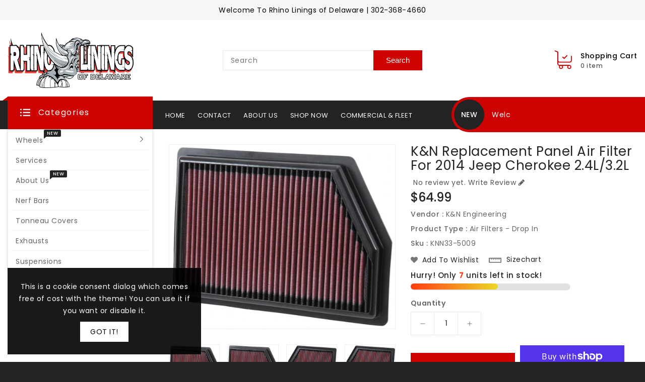

--- FILE ---
content_type: text/html; charset=utf-8
request_url: https://rhinoliningsde.com/products/k-n-replacement-panel-air-filter-for-2014-jeep-cherokee-2-4l-3-2l
body_size: 31939
content:
<!doctype html>
<html class="no-js" lang="en" currency="$">
  <head>
    <meta charset="utf-8">
    <meta http-equiv="X-UA-Compatible" content="IE=edge">
    <meta name="viewport" content="width=device-width,initial-scale=1">
    <meta name="theme-color" content="">
    <link rel="canonical" href="https://rhinoliningsde.com/products/k-n-replacement-panel-air-filter-for-2014-jeep-cherokee-2-4l-3-2l">
    <link rel="preconnect" href="https://cdn.shopify.com" crossorigin><link rel="preconnect" href="https://fonts.shopifycdn.com" crossorigin><title>
      K&amp;N Replacement Panel Air Filter for 2014 Jeep Cherokee 2.4L/3.2L
 &ndash; Rhino Linings of Delaware</title>

    
      <meta name="description" content="K&amp;amp;N&#39;s replacement air filters are designed to increase horsepower and acceleration while providing excellent filtration. We make over 1,200 different replacement air filters for the majority of vehicles on the road. These filters are washable and reusable and are custom designed to fit into your existing factory ai">
    

    

<meta property="og:site_name" content="Rhino Linings of Delaware">
<meta property="og:url" content="https://rhinoliningsde.com/products/k-n-replacement-panel-air-filter-for-2014-jeep-cherokee-2-4l-3-2l">
<meta property="og:title" content="K&amp;N Replacement Panel Air Filter for 2014 Jeep Cherokee 2.4L/3.2L">
<meta property="og:type" content="product">
<meta property="og:description" content="K&amp;amp;N&#39;s replacement air filters are designed to increase horsepower and acceleration while providing excellent filtration. We make over 1,200 different replacement air filters for the majority of vehicles on the road. These filters are washable and reusable and are custom designed to fit into your existing factory ai"><meta property="og:image" content="http://rhinoliningsde.com/cdn/shop/products/b9415bd1294adeef22293bc1c514b4a3.jpg?v=1707321420">
  <meta property="og:image:secure_url" content="https://rhinoliningsde.com/cdn/shop/products/b9415bd1294adeef22293bc1c514b4a3.jpg?v=1707321420">
  <meta property="og:image:width" content="800">
  <meta property="og:image:height" content="652"><meta property="og:price:amount" content="64.99">
  <meta property="og:price:currency" content="USD"><meta name="twitter:card" content="summary_large_image">
<meta name="twitter:title" content="K&amp;N Replacement Panel Air Filter for 2014 Jeep Cherokee 2.4L/3.2L">
<meta name="twitter:description" content="K&amp;amp;N&#39;s replacement air filters are designed to increase horsepower and acceleration while providing excellent filtration. We make over 1,200 different replacement air filters for the majority of vehicles on the road. These filters are washable and reusable and are custom designed to fit into your existing factory ai">

    
    <script>
      var theme = {
        moneyFormat: "${{amount}}",
        moneyFormatWithCurrency: "${{amount}} USD",
      }
    </script>
    
    <script src="//rhinoliningsde.com/cdn/shop/t/4/assets/includes.min.js?v=52975411520720353801675100139"></script>
    <script src="//rhinoliningsde.com/cdn/shop/t/4/assets/global.js?v=96479077846339320641675100139" defer="defer"></script>
    <script src="//rhinoliningsde.com/cdn/shop/t/4/assets/cart-notification.js?v=84791930338080947381675100139" defer="defer"></script>
    <script src="//rhinoliningsde.com/cdn/shop/t/4/assets/lazysizes.js?v=162282238643335803861675100139" defer="defer"></script>
    <script src="//rhinoliningsde.com/cdn/shop/t/4/assets/shop.js?v=63681954635224218031718824761" defer="defer"></script>
    <script>window.performance && window.performance.mark && window.performance.mark('shopify.content_for_header.start');</script><meta id="shopify-digital-wallet" name="shopify-digital-wallet" content="/51470958758/digital_wallets/dialog">
<meta name="shopify-checkout-api-token" content="9aba773383ef99090a40d64a1f0a45b9">
<meta id="in-context-paypal-metadata" data-shop-id="51470958758" data-venmo-supported="false" data-environment="production" data-locale="en_US" data-paypal-v4="true" data-currency="USD">
<link rel="alternate" type="application/json+oembed" href="https://rhinoliningsde.com/products/k-n-replacement-panel-air-filter-for-2014-jeep-cherokee-2-4l-3-2l.oembed">
<script async="async" src="/checkouts/internal/preloads.js?locale=en-US"></script>
<link rel="preconnect" href="https://shop.app" crossorigin="anonymous">
<script async="async" src="https://shop.app/checkouts/internal/preloads.js?locale=en-US&shop_id=51470958758" crossorigin="anonymous"></script>
<script id="apple-pay-shop-capabilities" type="application/json">{"shopId":51470958758,"countryCode":"US","currencyCode":"USD","merchantCapabilities":["supports3DS"],"merchantId":"gid:\/\/shopify\/Shop\/51470958758","merchantName":"Rhino Linings of Delaware","requiredBillingContactFields":["postalAddress","email","phone"],"requiredShippingContactFields":["postalAddress","email","phone"],"shippingType":"shipping","supportedNetworks":["visa","masterCard","amex","discover","elo","jcb"],"total":{"type":"pending","label":"Rhino Linings of Delaware","amount":"1.00"},"shopifyPaymentsEnabled":true,"supportsSubscriptions":true}</script>
<script id="shopify-features" type="application/json">{"accessToken":"9aba773383ef99090a40d64a1f0a45b9","betas":["rich-media-storefront-analytics"],"domain":"rhinoliningsde.com","predictiveSearch":true,"shopId":51470958758,"locale":"en"}</script>
<script>var Shopify = Shopify || {};
Shopify.shop = "rhino-auto-parts.myshopify.com";
Shopify.locale = "en";
Shopify.currency = {"active":"USD","rate":"1.0"};
Shopify.country = "US";
Shopify.theme = {"name":"Upload me dreamauto","id":142872051986,"schema_name":"Dawn","schema_version":"2.5.0","theme_store_id":null,"role":"main"};
Shopify.theme.handle = "null";
Shopify.theme.style = {"id":null,"handle":null};
Shopify.cdnHost = "rhinoliningsde.com/cdn";
Shopify.routes = Shopify.routes || {};
Shopify.routes.root = "/";</script>
<script type="module">!function(o){(o.Shopify=o.Shopify||{}).modules=!0}(window);</script>
<script>!function(o){function n(){var o=[];function n(){o.push(Array.prototype.slice.apply(arguments))}return n.q=o,n}var t=o.Shopify=o.Shopify||{};t.loadFeatures=n(),t.autoloadFeatures=n()}(window);</script>
<script>
  window.ShopifyPay = window.ShopifyPay || {};
  window.ShopifyPay.apiHost = "shop.app\/pay";
  window.ShopifyPay.redirectState = null;
</script>
<script id="shop-js-analytics" type="application/json">{"pageType":"product"}</script>
<script defer="defer" async type="module" src="//rhinoliningsde.com/cdn/shopifycloud/shop-js/modules/v2/client.init-shop-cart-sync_BN7fPSNr.en.esm.js"></script>
<script defer="defer" async type="module" src="//rhinoliningsde.com/cdn/shopifycloud/shop-js/modules/v2/chunk.common_Cbph3Kss.esm.js"></script>
<script defer="defer" async type="module" src="//rhinoliningsde.com/cdn/shopifycloud/shop-js/modules/v2/chunk.modal_DKumMAJ1.esm.js"></script>
<script type="module">
  await import("//rhinoliningsde.com/cdn/shopifycloud/shop-js/modules/v2/client.init-shop-cart-sync_BN7fPSNr.en.esm.js");
await import("//rhinoliningsde.com/cdn/shopifycloud/shop-js/modules/v2/chunk.common_Cbph3Kss.esm.js");
await import("//rhinoliningsde.com/cdn/shopifycloud/shop-js/modules/v2/chunk.modal_DKumMAJ1.esm.js");

  window.Shopify.SignInWithShop?.initShopCartSync?.({"fedCMEnabled":true,"windoidEnabled":true});

</script>
<script defer="defer" async type="module" src="//rhinoliningsde.com/cdn/shopifycloud/shop-js/modules/v2/client.payment-terms_BxzfvcZJ.en.esm.js"></script>
<script defer="defer" async type="module" src="//rhinoliningsde.com/cdn/shopifycloud/shop-js/modules/v2/chunk.common_Cbph3Kss.esm.js"></script>
<script defer="defer" async type="module" src="//rhinoliningsde.com/cdn/shopifycloud/shop-js/modules/v2/chunk.modal_DKumMAJ1.esm.js"></script>
<script type="module">
  await import("//rhinoliningsde.com/cdn/shopifycloud/shop-js/modules/v2/client.payment-terms_BxzfvcZJ.en.esm.js");
await import("//rhinoliningsde.com/cdn/shopifycloud/shop-js/modules/v2/chunk.common_Cbph3Kss.esm.js");
await import("//rhinoliningsde.com/cdn/shopifycloud/shop-js/modules/v2/chunk.modal_DKumMAJ1.esm.js");

  
</script>
<script>
  window.Shopify = window.Shopify || {};
  if (!window.Shopify.featureAssets) window.Shopify.featureAssets = {};
  window.Shopify.featureAssets['shop-js'] = {"shop-cart-sync":["modules/v2/client.shop-cart-sync_CJVUk8Jm.en.esm.js","modules/v2/chunk.common_Cbph3Kss.esm.js","modules/v2/chunk.modal_DKumMAJ1.esm.js"],"init-fed-cm":["modules/v2/client.init-fed-cm_7Fvt41F4.en.esm.js","modules/v2/chunk.common_Cbph3Kss.esm.js","modules/v2/chunk.modal_DKumMAJ1.esm.js"],"init-shop-email-lookup-coordinator":["modules/v2/client.init-shop-email-lookup-coordinator_Cc088_bR.en.esm.js","modules/v2/chunk.common_Cbph3Kss.esm.js","modules/v2/chunk.modal_DKumMAJ1.esm.js"],"init-windoid":["modules/v2/client.init-windoid_hPopwJRj.en.esm.js","modules/v2/chunk.common_Cbph3Kss.esm.js","modules/v2/chunk.modal_DKumMAJ1.esm.js"],"shop-button":["modules/v2/client.shop-button_B0jaPSNF.en.esm.js","modules/v2/chunk.common_Cbph3Kss.esm.js","modules/v2/chunk.modal_DKumMAJ1.esm.js"],"shop-cash-offers":["modules/v2/client.shop-cash-offers_DPIskqss.en.esm.js","modules/v2/chunk.common_Cbph3Kss.esm.js","modules/v2/chunk.modal_DKumMAJ1.esm.js"],"shop-toast-manager":["modules/v2/client.shop-toast-manager_CK7RT69O.en.esm.js","modules/v2/chunk.common_Cbph3Kss.esm.js","modules/v2/chunk.modal_DKumMAJ1.esm.js"],"init-shop-cart-sync":["modules/v2/client.init-shop-cart-sync_BN7fPSNr.en.esm.js","modules/v2/chunk.common_Cbph3Kss.esm.js","modules/v2/chunk.modal_DKumMAJ1.esm.js"],"init-customer-accounts-sign-up":["modules/v2/client.init-customer-accounts-sign-up_CfPf4CXf.en.esm.js","modules/v2/client.shop-login-button_DeIztwXF.en.esm.js","modules/v2/chunk.common_Cbph3Kss.esm.js","modules/v2/chunk.modal_DKumMAJ1.esm.js"],"pay-button":["modules/v2/client.pay-button_CgIwFSYN.en.esm.js","modules/v2/chunk.common_Cbph3Kss.esm.js","modules/v2/chunk.modal_DKumMAJ1.esm.js"],"init-customer-accounts":["modules/v2/client.init-customer-accounts_DQ3x16JI.en.esm.js","modules/v2/client.shop-login-button_DeIztwXF.en.esm.js","modules/v2/chunk.common_Cbph3Kss.esm.js","modules/v2/chunk.modal_DKumMAJ1.esm.js"],"avatar":["modules/v2/client.avatar_BTnouDA3.en.esm.js"],"init-shop-for-new-customer-accounts":["modules/v2/client.init-shop-for-new-customer-accounts_CsZy_esa.en.esm.js","modules/v2/client.shop-login-button_DeIztwXF.en.esm.js","modules/v2/chunk.common_Cbph3Kss.esm.js","modules/v2/chunk.modal_DKumMAJ1.esm.js"],"shop-follow-button":["modules/v2/client.shop-follow-button_BRMJjgGd.en.esm.js","modules/v2/chunk.common_Cbph3Kss.esm.js","modules/v2/chunk.modal_DKumMAJ1.esm.js"],"checkout-modal":["modules/v2/client.checkout-modal_B9Drz_yf.en.esm.js","modules/v2/chunk.common_Cbph3Kss.esm.js","modules/v2/chunk.modal_DKumMAJ1.esm.js"],"shop-login-button":["modules/v2/client.shop-login-button_DeIztwXF.en.esm.js","modules/v2/chunk.common_Cbph3Kss.esm.js","modules/v2/chunk.modal_DKumMAJ1.esm.js"],"lead-capture":["modules/v2/client.lead-capture_DXYzFM3R.en.esm.js","modules/v2/chunk.common_Cbph3Kss.esm.js","modules/v2/chunk.modal_DKumMAJ1.esm.js"],"shop-login":["modules/v2/client.shop-login_CA5pJqmO.en.esm.js","modules/v2/chunk.common_Cbph3Kss.esm.js","modules/v2/chunk.modal_DKumMAJ1.esm.js"],"payment-terms":["modules/v2/client.payment-terms_BxzfvcZJ.en.esm.js","modules/v2/chunk.common_Cbph3Kss.esm.js","modules/v2/chunk.modal_DKumMAJ1.esm.js"]};
</script>
<script id="__st">var __st={"a":51470958758,"offset":-18000,"reqid":"a1b7df9c-640e-4c61-8756-d26a5590beae-1769818754","pageurl":"rhinoliningsde.com\/products\/k-n-replacement-panel-air-filter-for-2014-jeep-cherokee-2-4l-3-2l","u":"0b10e59cc064","p":"product","rtyp":"product","rid":9061979488530};</script>
<script>window.ShopifyPaypalV4VisibilityTracking = true;</script>
<script id="captcha-bootstrap">!function(){'use strict';const t='contact',e='account',n='new_comment',o=[[t,t],['blogs',n],['comments',n],[t,'customer']],c=[[e,'customer_login'],[e,'guest_login'],[e,'recover_customer_password'],[e,'create_customer']],r=t=>t.map((([t,e])=>`form[action*='/${t}']:not([data-nocaptcha='true']) input[name='form_type'][value='${e}']`)).join(','),a=t=>()=>t?[...document.querySelectorAll(t)].map((t=>t.form)):[];function s(){const t=[...o],e=r(t);return a(e)}const i='password',u='form_key',d=['recaptcha-v3-token','g-recaptcha-response','h-captcha-response',i],f=()=>{try{return window.sessionStorage}catch{return}},m='__shopify_v',_=t=>t.elements[u];function p(t,e,n=!1){try{const o=window.sessionStorage,c=JSON.parse(o.getItem(e)),{data:r}=function(t){const{data:e,action:n}=t;return t[m]||n?{data:e,action:n}:{data:t,action:n}}(c);for(const[e,n]of Object.entries(r))t.elements[e]&&(t.elements[e].value=n);n&&o.removeItem(e)}catch(o){console.error('form repopulation failed',{error:o})}}const l='form_type',E='cptcha';function T(t){t.dataset[E]=!0}const w=window,h=w.document,L='Shopify',v='ce_forms',y='captcha';let A=!1;((t,e)=>{const n=(g='f06e6c50-85a8-45c8-87d0-21a2b65856fe',I='https://cdn.shopify.com/shopifycloud/storefront-forms-hcaptcha/ce_storefront_forms_captcha_hcaptcha.v1.5.2.iife.js',D={infoText:'Protected by hCaptcha',privacyText:'Privacy',termsText:'Terms'},(t,e,n)=>{const o=w[L][v],c=o.bindForm;if(c)return c(t,g,e,D).then(n);var r;o.q.push([[t,g,e,D],n]),r=I,A||(h.body.append(Object.assign(h.createElement('script'),{id:'captcha-provider',async:!0,src:r})),A=!0)});var g,I,D;w[L]=w[L]||{},w[L][v]=w[L][v]||{},w[L][v].q=[],w[L][y]=w[L][y]||{},w[L][y].protect=function(t,e){n(t,void 0,e),T(t)},Object.freeze(w[L][y]),function(t,e,n,w,h,L){const[v,y,A,g]=function(t,e,n){const i=e?o:[],u=t?c:[],d=[...i,...u],f=r(d),m=r(i),_=r(d.filter((([t,e])=>n.includes(e))));return[a(f),a(m),a(_),s()]}(w,h,L),I=t=>{const e=t.target;return e instanceof HTMLFormElement?e:e&&e.form},D=t=>v().includes(t);t.addEventListener('submit',(t=>{const e=I(t);if(!e)return;const n=D(e)&&!e.dataset.hcaptchaBound&&!e.dataset.recaptchaBound,o=_(e),c=g().includes(e)&&(!o||!o.value);(n||c)&&t.preventDefault(),c&&!n&&(function(t){try{if(!f())return;!function(t){const e=f();if(!e)return;const n=_(t);if(!n)return;const o=n.value;o&&e.removeItem(o)}(t);const e=Array.from(Array(32),(()=>Math.random().toString(36)[2])).join('');!function(t,e){_(t)||t.append(Object.assign(document.createElement('input'),{type:'hidden',name:u})),t.elements[u].value=e}(t,e),function(t,e){const n=f();if(!n)return;const o=[...t.querySelectorAll(`input[type='${i}']`)].map((({name:t})=>t)),c=[...d,...o],r={};for(const[a,s]of new FormData(t).entries())c.includes(a)||(r[a]=s);n.setItem(e,JSON.stringify({[m]:1,action:t.action,data:r}))}(t,e)}catch(e){console.error('failed to persist form',e)}}(e),e.submit())}));const S=(t,e)=>{t&&!t.dataset[E]&&(n(t,e.some((e=>e===t))),T(t))};for(const o of['focusin','change'])t.addEventListener(o,(t=>{const e=I(t);D(e)&&S(e,y())}));const B=e.get('form_key'),M=e.get(l),P=B&&M;t.addEventListener('DOMContentLoaded',(()=>{const t=y();if(P)for(const e of t)e.elements[l].value===M&&p(e,B);[...new Set([...A(),...v().filter((t=>'true'===t.dataset.shopifyCaptcha))])].forEach((e=>S(e,t)))}))}(h,new URLSearchParams(w.location.search),n,t,e,['guest_login'])})(!0,!0)}();</script>
<script integrity="sha256-4kQ18oKyAcykRKYeNunJcIwy7WH5gtpwJnB7kiuLZ1E=" data-source-attribution="shopify.loadfeatures" defer="defer" src="//rhinoliningsde.com/cdn/shopifycloud/storefront/assets/storefront/load_feature-a0a9edcb.js" crossorigin="anonymous"></script>
<script crossorigin="anonymous" defer="defer" src="//rhinoliningsde.com/cdn/shopifycloud/storefront/assets/shopify_pay/storefront-65b4c6d7.js?v=20250812"></script>
<script data-source-attribution="shopify.dynamic_checkout.dynamic.init">var Shopify=Shopify||{};Shopify.PaymentButton=Shopify.PaymentButton||{isStorefrontPortableWallets:!0,init:function(){window.Shopify.PaymentButton.init=function(){};var t=document.createElement("script");t.src="https://rhinoliningsde.com/cdn/shopifycloud/portable-wallets/latest/portable-wallets.en.js",t.type="module",document.head.appendChild(t)}};
</script>
<script data-source-attribution="shopify.dynamic_checkout.buyer_consent">
  function portableWalletsHideBuyerConsent(e){var t=document.getElementById("shopify-buyer-consent"),n=document.getElementById("shopify-subscription-policy-button");t&&n&&(t.classList.add("hidden"),t.setAttribute("aria-hidden","true"),n.removeEventListener("click",e))}function portableWalletsShowBuyerConsent(e){var t=document.getElementById("shopify-buyer-consent"),n=document.getElementById("shopify-subscription-policy-button");t&&n&&(t.classList.remove("hidden"),t.removeAttribute("aria-hidden"),n.addEventListener("click",e))}window.Shopify?.PaymentButton&&(window.Shopify.PaymentButton.hideBuyerConsent=portableWalletsHideBuyerConsent,window.Shopify.PaymentButton.showBuyerConsent=portableWalletsShowBuyerConsent);
</script>
<script>
  function portableWalletsCleanup(e){e&&e.src&&console.error("Failed to load portable wallets script "+e.src);var t=document.querySelectorAll("shopify-accelerated-checkout .shopify-payment-button__skeleton, shopify-accelerated-checkout-cart .wallet-cart-button__skeleton"),e=document.getElementById("shopify-buyer-consent");for(let e=0;e<t.length;e++)t[e].remove();e&&e.remove()}function portableWalletsNotLoadedAsModule(e){e instanceof ErrorEvent&&"string"==typeof e.message&&e.message.includes("import.meta")&&"string"==typeof e.filename&&e.filename.includes("portable-wallets")&&(window.removeEventListener("error",portableWalletsNotLoadedAsModule),window.Shopify.PaymentButton.failedToLoad=e,"loading"===document.readyState?document.addEventListener("DOMContentLoaded",window.Shopify.PaymentButton.init):window.Shopify.PaymentButton.init())}window.addEventListener("error",portableWalletsNotLoadedAsModule);
</script>

<script type="module" src="https://rhinoliningsde.com/cdn/shopifycloud/portable-wallets/latest/portable-wallets.en.js" onError="portableWalletsCleanup(this)" crossorigin="anonymous"></script>
<script nomodule>
  document.addEventListener("DOMContentLoaded", portableWalletsCleanup);
</script>

<link id="shopify-accelerated-checkout-styles" rel="stylesheet" media="screen" href="https://rhinoliningsde.com/cdn/shopifycloud/portable-wallets/latest/accelerated-checkout-backwards-compat.css" crossorigin="anonymous">
<style id="shopify-accelerated-checkout-cart">
        #shopify-buyer-consent {
  margin-top: 1em;
  display: inline-block;
  width: 100%;
}

#shopify-buyer-consent.hidden {
  display: none;
}

#shopify-subscription-policy-button {
  background: none;
  border: none;
  padding: 0;
  text-decoration: underline;
  font-size: inherit;
  cursor: pointer;
}

#shopify-subscription-policy-button::before {
  box-shadow: none;
}

      </style>
<script id="sections-script" data-sections="main-product,product-recommendations" defer="defer" src="//rhinoliningsde.com/cdn/shop/t/4/compiled_assets/scripts.js?v=1462"></script>
<script>window.performance && window.performance.mark && window.performance.mark('shopify.content_for_header.end');</script>

    <style data-shopify>
      @font-face {
  font-family: Poppins;
  font-weight: 400;
  font-style: normal;
  font-display: swap;
  src: url("//rhinoliningsde.com/cdn/fonts/poppins/poppins_n4.0ba78fa5af9b0e1a374041b3ceaadf0a43b41362.woff2") format("woff2"),
       url("//rhinoliningsde.com/cdn/fonts/poppins/poppins_n4.214741a72ff2596839fc9760ee7a770386cf16ca.woff") format("woff");
}

      @font-face {
  font-family: Poppins;
  font-weight: 700;
  font-style: normal;
  font-display: swap;
  src: url("//rhinoliningsde.com/cdn/fonts/poppins/poppins_n7.56758dcf284489feb014a026f3727f2f20a54626.woff2") format("woff2"),
       url("//rhinoliningsde.com/cdn/fonts/poppins/poppins_n7.f34f55d9b3d3205d2cd6f64955ff4b36f0cfd8da.woff") format("woff");
}

      @font-face {
  font-family: Poppins;
  font-weight: 600;
  font-style: normal;
  font-display: swap;
  src: url("//rhinoliningsde.com/cdn/fonts/poppins/poppins_n6.aa29d4918bc243723d56b59572e18228ed0786f6.woff2") format("woff2"),
       url("//rhinoliningsde.com/cdn/fonts/poppins/poppins_n6.5f815d845fe073750885d5b7e619ee00e8111208.woff") format("woff");
}

      @font-face {
  font-family: Poppins;
  font-weight: 500;
  font-style: normal;
  font-display: swap;
  src: url("//rhinoliningsde.com/cdn/fonts/poppins/poppins_n5.ad5b4b72b59a00358afc706450c864c3c8323842.woff2") format("woff2"),
       url("//rhinoliningsde.com/cdn/fonts/poppins/poppins_n5.33757fdf985af2d24b32fcd84c9a09224d4b2c39.woff") format("woff");
}

      @font-face {
  font-family: Poppins;
  font-weight: 300;
  font-style: normal;
  font-display: swap;
  src: url("//rhinoliningsde.com/cdn/fonts/poppins/poppins_n3.05f58335c3209cce17da4f1f1ab324ebe2982441.woff2") format("woff2"),
       url("//rhinoliningsde.com/cdn/fonts/poppins/poppins_n3.6971368e1f131d2c8ff8e3a44a36b577fdda3ff5.woff") format("woff");
}

      @font-face {
  font-family: Poppins;
  font-weight: 400;
  font-style: italic;
  font-display: swap;
  src: url("//rhinoliningsde.com/cdn/fonts/poppins/poppins_i4.846ad1e22474f856bd6b81ba4585a60799a9f5d2.woff2") format("woff2"),
       url("//rhinoliningsde.com/cdn/fonts/poppins/poppins_i4.56b43284e8b52fc64c1fd271f289a39e8477e9ec.woff") format("woff");
}

      @font-face {
  font-family: Poppins;
  font-weight: 700;
  font-style: italic;
  font-display: swap;
  src: url("//rhinoliningsde.com/cdn/fonts/poppins/poppins_i7.42fd71da11e9d101e1e6c7932199f925f9eea42d.woff2") format("woff2"),
       url("//rhinoliningsde.com/cdn/fonts/poppins/poppins_i7.ec8499dbd7616004e21155106d13837fff4cf556.woff") format("woff");
}


      :root {
        --font-body-family: Poppins, sans-serif;
        --font-body-style: normal;
        --font-body-weight: 400;
        --font-weight-body--bold: 400;
      }

      *,
      *::before,
      *::after {
        box-sizing: inherit;
      }

      html {
        box-sizing: border-box;
        font-size: 62.5%;
        height: 100%;
      }

      body {
        display: grid;
        grid-template-rows: auto auto 1fr auto;
        grid-template-columns: 100%;
        min-height: 100%;
        margin: 0;
        font-size: 14px;
        letter-spacing: 0.06rem;
        line-height: 1.8;
        font-family: var(--font-body-family);
        font-style: var(--font-body-style);
        font-weight: var(--font-body-weight);
      }

    </style>
    <style data-shopify>
  :root {
    --brand-secondary: #232323;
	--brand-third: #cf0202;
    --brand-modify-secondary: rgba(35, 35, 35, 0.3);
    --button-bg-color: #cf0202;
    --button-text-color: #ffffff;
    --button-bg-hover-color: #232323;
    --button-text-hover-color: #ffffff;
    --button-text-hover-modify-color: rgba(255, 255, 255, 0.4);
    --product-btn-bg-color: #cf0202;
    --product-icon-color: #ffffff;
    --product-btn-bg-hover-color:  #232323;
    --product-icon-hover-color: #ffffff;
    --navbar-background-color: #f6f6f6;
    --navbar-text-modify-color: rgba(0, 0, 0, 0.1);
    --navbar-text-color: #000000;
    --menu-bg-color:#232323;
    --menu-text-color:#FFFFFF;
    --nav-bg-color: #F6F6F6;
	--nav-text-color: #666666;
	--nav-bg-hover-color: #cf0202;
	--nav-text-hover-color: #ffffff;
	--sale-bg-color:#7fbc1e;
    --sale-text-color:#ffffff;
	--soldout-bg-color:#c92c2c;
    --soldout-text-color:#ffffff;
    --footer-top-bg-color1: #cf0202;
	--footer-top-bg-color2: #232323;
	--footer-top-text-color: #ffffff;
	--footer-heading-color: #232323;
	--footer-text-color: #787878;
	--footer-text-opacity-color: rgba(120, 120, 120, 0.06);
	--footer-text-hover-color: #cf0202;
	--footer-address-bg-color: #f6f6f6;
	--footer-address-icon-color: #cf0202;
    --password-color: #f5f5f5;
	--password-textcolor: #000000;
    --font-body-family: Poppins;
  }
</style>
    <link href="https://cdnjs.cloudflare.com/ajax/libs/font-awesome/4.7.0/css/font-awesome.min.css" rel="stylesheet" type="text/css" media="all" />
    <link href="//rhinoliningsde.com/cdn/shop/t/4/assets/includes.min.css?v=76577207104680680741675100139" rel="stylesheet" type="text/css" media="all" />
    <link href="//rhinoliningsde.com/cdn/shop/t/4/assets/base.css?v=104371387631867436051705339079" rel="stylesheet" type="text/css" media="all" />
    <link href="//rhinoliningsde.com/cdn/shop/t/4/assets/theme.css?v=169599879942099167061675100161" rel="stylesheet" type="text/css" media="all" />
     
<link rel="preload" as="font" href="//rhinoliningsde.com/cdn/fonts/poppins/poppins_n4.0ba78fa5af9b0e1a374041b3ceaadf0a43b41362.woff2" type="font/woff2" crossorigin><script>document.documentElement.className = document.documentElement.className.replace('no-js', 'js');</script>
  <link href="https://monorail-edge.shopifysvc.com" rel="dns-prefetch">
<script>(function(){if ("sendBeacon" in navigator && "performance" in window) {try {var session_token_from_headers = performance.getEntriesByType('navigation')[0].serverTiming.find(x => x.name == '_s').description;} catch {var session_token_from_headers = undefined;}var session_cookie_matches = document.cookie.match(/_shopify_s=([^;]*)/);var session_token_from_cookie = session_cookie_matches && session_cookie_matches.length === 2 ? session_cookie_matches[1] : "";var session_token = session_token_from_headers || session_token_from_cookie || "";function handle_abandonment_event(e) {var entries = performance.getEntries().filter(function(entry) {return /monorail-edge.shopifysvc.com/.test(entry.name);});if (!window.abandonment_tracked && entries.length === 0) {window.abandonment_tracked = true;var currentMs = Date.now();var navigation_start = performance.timing.navigationStart;var payload = {shop_id: 51470958758,url: window.location.href,navigation_start,duration: currentMs - navigation_start,session_token,page_type: "product"};window.navigator.sendBeacon("https://monorail-edge.shopifysvc.com/v1/produce", JSON.stringify({schema_id: "online_store_buyer_site_abandonment/1.1",payload: payload,metadata: {event_created_at_ms: currentMs,event_sent_at_ms: currentMs}}));}}window.addEventListener('pagehide', handle_abandonment_event);}}());</script>
<script id="web-pixels-manager-setup">(function e(e,d,r,n,o){if(void 0===o&&(o={}),!Boolean(null===(a=null===(i=window.Shopify)||void 0===i?void 0:i.analytics)||void 0===a?void 0:a.replayQueue)){var i,a;window.Shopify=window.Shopify||{};var t=window.Shopify;t.analytics=t.analytics||{};var s=t.analytics;s.replayQueue=[],s.publish=function(e,d,r){return s.replayQueue.push([e,d,r]),!0};try{self.performance.mark("wpm:start")}catch(e){}var l=function(){var e={modern:/Edge?\/(1{2}[4-9]|1[2-9]\d|[2-9]\d{2}|\d{4,})\.\d+(\.\d+|)|Firefox\/(1{2}[4-9]|1[2-9]\d|[2-9]\d{2}|\d{4,})\.\d+(\.\d+|)|Chrom(ium|e)\/(9{2}|\d{3,})\.\d+(\.\d+|)|(Maci|X1{2}).+ Version\/(15\.\d+|(1[6-9]|[2-9]\d|\d{3,})\.\d+)([,.]\d+|)( \(\w+\)|)( Mobile\/\w+|) Safari\/|Chrome.+OPR\/(9{2}|\d{3,})\.\d+\.\d+|(CPU[ +]OS|iPhone[ +]OS|CPU[ +]iPhone|CPU IPhone OS|CPU iPad OS)[ +]+(15[._]\d+|(1[6-9]|[2-9]\d|\d{3,})[._]\d+)([._]\d+|)|Android:?[ /-](13[3-9]|1[4-9]\d|[2-9]\d{2}|\d{4,})(\.\d+|)(\.\d+|)|Android.+Firefox\/(13[5-9]|1[4-9]\d|[2-9]\d{2}|\d{4,})\.\d+(\.\d+|)|Android.+Chrom(ium|e)\/(13[3-9]|1[4-9]\d|[2-9]\d{2}|\d{4,})\.\d+(\.\d+|)|SamsungBrowser\/([2-9]\d|\d{3,})\.\d+/,legacy:/Edge?\/(1[6-9]|[2-9]\d|\d{3,})\.\d+(\.\d+|)|Firefox\/(5[4-9]|[6-9]\d|\d{3,})\.\d+(\.\d+|)|Chrom(ium|e)\/(5[1-9]|[6-9]\d|\d{3,})\.\d+(\.\d+|)([\d.]+$|.*Safari\/(?![\d.]+ Edge\/[\d.]+$))|(Maci|X1{2}).+ Version\/(10\.\d+|(1[1-9]|[2-9]\d|\d{3,})\.\d+)([,.]\d+|)( \(\w+\)|)( Mobile\/\w+|) Safari\/|Chrome.+OPR\/(3[89]|[4-9]\d|\d{3,})\.\d+\.\d+|(CPU[ +]OS|iPhone[ +]OS|CPU[ +]iPhone|CPU IPhone OS|CPU iPad OS)[ +]+(10[._]\d+|(1[1-9]|[2-9]\d|\d{3,})[._]\d+)([._]\d+|)|Android:?[ /-](13[3-9]|1[4-9]\d|[2-9]\d{2}|\d{4,})(\.\d+|)(\.\d+|)|Mobile Safari.+OPR\/([89]\d|\d{3,})\.\d+\.\d+|Android.+Firefox\/(13[5-9]|1[4-9]\d|[2-9]\d{2}|\d{4,})\.\d+(\.\d+|)|Android.+Chrom(ium|e)\/(13[3-9]|1[4-9]\d|[2-9]\d{2}|\d{4,})\.\d+(\.\d+|)|Android.+(UC? ?Browser|UCWEB|U3)[ /]?(15\.([5-9]|\d{2,})|(1[6-9]|[2-9]\d|\d{3,})\.\d+)\.\d+|SamsungBrowser\/(5\.\d+|([6-9]|\d{2,})\.\d+)|Android.+MQ{2}Browser\/(14(\.(9|\d{2,})|)|(1[5-9]|[2-9]\d|\d{3,})(\.\d+|))(\.\d+|)|K[Aa][Ii]OS\/(3\.\d+|([4-9]|\d{2,})\.\d+)(\.\d+|)/},d=e.modern,r=e.legacy,n=navigator.userAgent;return n.match(d)?"modern":n.match(r)?"legacy":"unknown"}(),u="modern"===l?"modern":"legacy",c=(null!=n?n:{modern:"",legacy:""})[u],f=function(e){return[e.baseUrl,"/wpm","/b",e.hashVersion,"modern"===e.buildTarget?"m":"l",".js"].join("")}({baseUrl:d,hashVersion:r,buildTarget:u}),m=function(e){var d=e.version,r=e.bundleTarget,n=e.surface,o=e.pageUrl,i=e.monorailEndpoint;return{emit:function(e){var a=e.status,t=e.errorMsg,s=(new Date).getTime(),l=JSON.stringify({metadata:{event_sent_at_ms:s},events:[{schema_id:"web_pixels_manager_load/3.1",payload:{version:d,bundle_target:r,page_url:o,status:a,surface:n,error_msg:t},metadata:{event_created_at_ms:s}}]});if(!i)return console&&console.warn&&console.warn("[Web Pixels Manager] No Monorail endpoint provided, skipping logging."),!1;try{return self.navigator.sendBeacon.bind(self.navigator)(i,l)}catch(e){}var u=new XMLHttpRequest;try{return u.open("POST",i,!0),u.setRequestHeader("Content-Type","text/plain"),u.send(l),!0}catch(e){return console&&console.warn&&console.warn("[Web Pixels Manager] Got an unhandled error while logging to Monorail."),!1}}}}({version:r,bundleTarget:l,surface:e.surface,pageUrl:self.location.href,monorailEndpoint:e.monorailEndpoint});try{o.browserTarget=l,function(e){var d=e.src,r=e.async,n=void 0===r||r,o=e.onload,i=e.onerror,a=e.sri,t=e.scriptDataAttributes,s=void 0===t?{}:t,l=document.createElement("script"),u=document.querySelector("head"),c=document.querySelector("body");if(l.async=n,l.src=d,a&&(l.integrity=a,l.crossOrigin="anonymous"),s)for(var f in s)if(Object.prototype.hasOwnProperty.call(s,f))try{l.dataset[f]=s[f]}catch(e){}if(o&&l.addEventListener("load",o),i&&l.addEventListener("error",i),u)u.appendChild(l);else{if(!c)throw new Error("Did not find a head or body element to append the script");c.appendChild(l)}}({src:f,async:!0,onload:function(){if(!function(){var e,d;return Boolean(null===(d=null===(e=window.Shopify)||void 0===e?void 0:e.analytics)||void 0===d?void 0:d.initialized)}()){var d=window.webPixelsManager.init(e)||void 0;if(d){var r=window.Shopify.analytics;r.replayQueue.forEach((function(e){var r=e[0],n=e[1],o=e[2];d.publishCustomEvent(r,n,o)})),r.replayQueue=[],r.publish=d.publishCustomEvent,r.visitor=d.visitor,r.initialized=!0}}},onerror:function(){return m.emit({status:"failed",errorMsg:"".concat(f," has failed to load")})},sri:function(e){var d=/^sha384-[A-Za-z0-9+/=]+$/;return"string"==typeof e&&d.test(e)}(c)?c:"",scriptDataAttributes:o}),m.emit({status:"loading"})}catch(e){m.emit({status:"failed",errorMsg:(null==e?void 0:e.message)||"Unknown error"})}}})({shopId: 51470958758,storefrontBaseUrl: "https://rhinoliningsde.com",extensionsBaseUrl: "https://extensions.shopifycdn.com/cdn/shopifycloud/web-pixels-manager",monorailEndpoint: "https://monorail-edge.shopifysvc.com/unstable/produce_batch",surface: "storefront-renderer",enabledBetaFlags: ["2dca8a86"],webPixelsConfigList: [{"id":"shopify-app-pixel","configuration":"{}","eventPayloadVersion":"v1","runtimeContext":"STRICT","scriptVersion":"0450","apiClientId":"shopify-pixel","type":"APP","privacyPurposes":["ANALYTICS","MARKETING"]},{"id":"shopify-custom-pixel","eventPayloadVersion":"v1","runtimeContext":"LAX","scriptVersion":"0450","apiClientId":"shopify-pixel","type":"CUSTOM","privacyPurposes":["ANALYTICS","MARKETING"]}],isMerchantRequest: false,initData: {"shop":{"name":"Rhino Linings of Delaware","paymentSettings":{"currencyCode":"USD"},"myshopifyDomain":"rhino-auto-parts.myshopify.com","countryCode":"US","storefrontUrl":"https:\/\/rhinoliningsde.com"},"customer":null,"cart":null,"checkout":null,"productVariants":[{"price":{"amount":64.99,"currencyCode":"USD"},"product":{"title":"K\u0026N Replacement Panel Air Filter for 2014 Jeep Cherokee 2.4L\/3.2L","vendor":"K\u0026N Engineering","id":"9061979488530","untranslatedTitle":"K\u0026N Replacement Panel Air Filter for 2014 Jeep Cherokee 2.4L\/3.2L","url":"\/products\/k-n-replacement-panel-air-filter-for-2014-jeep-cherokee-2-4l-3-2l","type":"Air Filters - Drop In"},"id":"48011697750290","image":{"src":"\/\/rhinoliningsde.com\/cdn\/shop\/products\/b9415bd1294adeef22293bc1c514b4a3.jpg?v=1707321420"},"sku":"KNN33-5009","title":"Default Title","untranslatedTitle":"Default Title"}],"purchasingCompany":null},},"https://rhinoliningsde.com/cdn","1d2a099fw23dfb22ep557258f5m7a2edbae",{"modern":"","legacy":""},{"shopId":"51470958758","storefrontBaseUrl":"https:\/\/rhinoliningsde.com","extensionBaseUrl":"https:\/\/extensions.shopifycdn.com\/cdn\/shopifycloud\/web-pixels-manager","surface":"storefront-renderer","enabledBetaFlags":"[\"2dca8a86\"]","isMerchantRequest":"false","hashVersion":"1d2a099fw23dfb22ep557258f5m7a2edbae","publish":"custom","events":"[[\"page_viewed\",{}],[\"product_viewed\",{\"productVariant\":{\"price\":{\"amount\":64.99,\"currencyCode\":\"USD\"},\"product\":{\"title\":\"K\u0026N Replacement Panel Air Filter for 2014 Jeep Cherokee 2.4L\/3.2L\",\"vendor\":\"K\u0026N Engineering\",\"id\":\"9061979488530\",\"untranslatedTitle\":\"K\u0026N Replacement Panel Air Filter for 2014 Jeep Cherokee 2.4L\/3.2L\",\"url\":\"\/products\/k-n-replacement-panel-air-filter-for-2014-jeep-cherokee-2-4l-3-2l\",\"type\":\"Air Filters - Drop In\"},\"id\":\"48011697750290\",\"image\":{\"src\":\"\/\/rhinoliningsde.com\/cdn\/shop\/products\/b9415bd1294adeef22293bc1c514b4a3.jpg?v=1707321420\"},\"sku\":\"KNN33-5009\",\"title\":\"Default Title\",\"untranslatedTitle\":\"Default Title\"}}]]"});</script><script>
  window.ShopifyAnalytics = window.ShopifyAnalytics || {};
  window.ShopifyAnalytics.meta = window.ShopifyAnalytics.meta || {};
  window.ShopifyAnalytics.meta.currency = 'USD';
  var meta = {"product":{"id":9061979488530,"gid":"gid:\/\/shopify\/Product\/9061979488530","vendor":"K\u0026N Engineering","type":"Air Filters - Drop In","handle":"k-n-replacement-panel-air-filter-for-2014-jeep-cherokee-2-4l-3-2l","variants":[{"id":48011697750290,"price":6499,"name":"K\u0026N Replacement Panel Air Filter for 2014 Jeep Cherokee 2.4L\/3.2L","public_title":null,"sku":"KNN33-5009"}],"remote":false},"page":{"pageType":"product","resourceType":"product","resourceId":9061979488530,"requestId":"a1b7df9c-640e-4c61-8756-d26a5590beae-1769818754"}};
  for (var attr in meta) {
    window.ShopifyAnalytics.meta[attr] = meta[attr];
  }
</script>
<script class="analytics">
  (function () {
    var customDocumentWrite = function(content) {
      var jquery = null;

      if (window.jQuery) {
        jquery = window.jQuery;
      } else if (window.Checkout && window.Checkout.$) {
        jquery = window.Checkout.$;
      }

      if (jquery) {
        jquery('body').append(content);
      }
    };

    var hasLoggedConversion = function(token) {
      if (token) {
        return document.cookie.indexOf('loggedConversion=' + token) !== -1;
      }
      return false;
    }

    var setCookieIfConversion = function(token) {
      if (token) {
        var twoMonthsFromNow = new Date(Date.now());
        twoMonthsFromNow.setMonth(twoMonthsFromNow.getMonth() + 2);

        document.cookie = 'loggedConversion=' + token + '; expires=' + twoMonthsFromNow;
      }
    }

    var trekkie = window.ShopifyAnalytics.lib = window.trekkie = window.trekkie || [];
    if (trekkie.integrations) {
      return;
    }
    trekkie.methods = [
      'identify',
      'page',
      'ready',
      'track',
      'trackForm',
      'trackLink'
    ];
    trekkie.factory = function(method) {
      return function() {
        var args = Array.prototype.slice.call(arguments);
        args.unshift(method);
        trekkie.push(args);
        return trekkie;
      };
    };
    for (var i = 0; i < trekkie.methods.length; i++) {
      var key = trekkie.methods[i];
      trekkie[key] = trekkie.factory(key);
    }
    trekkie.load = function(config) {
      trekkie.config = config || {};
      trekkie.config.initialDocumentCookie = document.cookie;
      var first = document.getElementsByTagName('script')[0];
      var script = document.createElement('script');
      script.type = 'text/javascript';
      script.onerror = function(e) {
        var scriptFallback = document.createElement('script');
        scriptFallback.type = 'text/javascript';
        scriptFallback.onerror = function(error) {
                var Monorail = {
      produce: function produce(monorailDomain, schemaId, payload) {
        var currentMs = new Date().getTime();
        var event = {
          schema_id: schemaId,
          payload: payload,
          metadata: {
            event_created_at_ms: currentMs,
            event_sent_at_ms: currentMs
          }
        };
        return Monorail.sendRequest("https://" + monorailDomain + "/v1/produce", JSON.stringify(event));
      },
      sendRequest: function sendRequest(endpointUrl, payload) {
        // Try the sendBeacon API
        if (window && window.navigator && typeof window.navigator.sendBeacon === 'function' && typeof window.Blob === 'function' && !Monorail.isIos12()) {
          var blobData = new window.Blob([payload], {
            type: 'text/plain'
          });

          if (window.navigator.sendBeacon(endpointUrl, blobData)) {
            return true;
          } // sendBeacon was not successful

        } // XHR beacon

        var xhr = new XMLHttpRequest();

        try {
          xhr.open('POST', endpointUrl);
          xhr.setRequestHeader('Content-Type', 'text/plain');
          xhr.send(payload);
        } catch (e) {
          console.log(e);
        }

        return false;
      },
      isIos12: function isIos12() {
        return window.navigator.userAgent.lastIndexOf('iPhone; CPU iPhone OS 12_') !== -1 || window.navigator.userAgent.lastIndexOf('iPad; CPU OS 12_') !== -1;
      }
    };
    Monorail.produce('monorail-edge.shopifysvc.com',
      'trekkie_storefront_load_errors/1.1',
      {shop_id: 51470958758,
      theme_id: 142872051986,
      app_name: "storefront",
      context_url: window.location.href,
      source_url: "//rhinoliningsde.com/cdn/s/trekkie.storefront.c59ea00e0474b293ae6629561379568a2d7c4bba.min.js"});

        };
        scriptFallback.async = true;
        scriptFallback.src = '//rhinoliningsde.com/cdn/s/trekkie.storefront.c59ea00e0474b293ae6629561379568a2d7c4bba.min.js';
        first.parentNode.insertBefore(scriptFallback, first);
      };
      script.async = true;
      script.src = '//rhinoliningsde.com/cdn/s/trekkie.storefront.c59ea00e0474b293ae6629561379568a2d7c4bba.min.js';
      first.parentNode.insertBefore(script, first);
    };
    trekkie.load(
      {"Trekkie":{"appName":"storefront","development":false,"defaultAttributes":{"shopId":51470958758,"isMerchantRequest":null,"themeId":142872051986,"themeCityHash":"16986498579173840394","contentLanguage":"en","currency":"USD","eventMetadataId":"ebf0c6f6-c6fe-4a89-85e1-297345d027b6"},"isServerSideCookieWritingEnabled":true,"monorailRegion":"shop_domain","enabledBetaFlags":["65f19447","b5387b81"]},"Session Attribution":{},"S2S":{"facebookCapiEnabled":false,"source":"trekkie-storefront-renderer","apiClientId":580111}}
    );

    var loaded = false;
    trekkie.ready(function() {
      if (loaded) return;
      loaded = true;

      window.ShopifyAnalytics.lib = window.trekkie;

      var originalDocumentWrite = document.write;
      document.write = customDocumentWrite;
      try { window.ShopifyAnalytics.merchantGoogleAnalytics.call(this); } catch(error) {};
      document.write = originalDocumentWrite;

      window.ShopifyAnalytics.lib.page(null,{"pageType":"product","resourceType":"product","resourceId":9061979488530,"requestId":"a1b7df9c-640e-4c61-8756-d26a5590beae-1769818754","shopifyEmitted":true});

      var match = window.location.pathname.match(/checkouts\/(.+)\/(thank_you|post_purchase)/)
      var token = match? match[1]: undefined;
      if (!hasLoggedConversion(token)) {
        setCookieIfConversion(token);
        window.ShopifyAnalytics.lib.track("Viewed Product",{"currency":"USD","variantId":48011697750290,"productId":9061979488530,"productGid":"gid:\/\/shopify\/Product\/9061979488530","name":"K\u0026N Replacement Panel Air Filter for 2014 Jeep Cherokee 2.4L\/3.2L","price":"64.99","sku":"KNN33-5009","brand":"K\u0026N Engineering","variant":null,"category":"Air Filters - Drop In","nonInteraction":true,"remote":false},undefined,undefined,{"shopifyEmitted":true});
      window.ShopifyAnalytics.lib.track("monorail:\/\/trekkie_storefront_viewed_product\/1.1",{"currency":"USD","variantId":48011697750290,"productId":9061979488530,"productGid":"gid:\/\/shopify\/Product\/9061979488530","name":"K\u0026N Replacement Panel Air Filter for 2014 Jeep Cherokee 2.4L\/3.2L","price":"64.99","sku":"KNN33-5009","brand":"K\u0026N Engineering","variant":null,"category":"Air Filters - Drop In","nonInteraction":true,"remote":false,"referer":"https:\/\/rhinoliningsde.com\/products\/k-n-replacement-panel-air-filter-for-2014-jeep-cherokee-2-4l-3-2l"});
      }
    });


        var eventsListenerScript = document.createElement('script');
        eventsListenerScript.async = true;
        eventsListenerScript.src = "//rhinoliningsde.com/cdn/shopifycloud/storefront/assets/shop_events_listener-3da45d37.js";
        document.getElementsByTagName('head')[0].appendChild(eventsListenerScript);

})();</script>
<script
  defer
  src="https://rhinoliningsde.com/cdn/shopifycloud/perf-kit/shopify-perf-kit-3.1.0.min.js"
  data-application="storefront-renderer"
  data-shop-id="51470958758"
  data-render-region="gcp-us-central1"
  data-page-type="product"
  data-theme-instance-id="142872051986"
  data-theme-name="Dawn"
  data-theme-version="2.5.0"
  data-monorail-region="shop_domain"
  data-resource-timing-sampling-rate="10"
  data-shs="true"
  data-shs-beacon="true"
  data-shs-export-with-fetch="true"
  data-shs-logs-sample-rate="1"
  data-shs-beacon-endpoint="https://rhinoliningsde.com/api/collect"
></script>
</head>

  <body class="template-product "
        style="
    background-color: #232323;
    ">
    <a class="skip-to-content-link button visually-hidden" href="#MainContent">
      Skip to content
    </a>
   <div class="main-page">
    <div id="shopify-section-header" class="shopify-section"><div id="header" data-section-id="header" data-section-type="header-section">
  <header class="site-header">
     
    <div class="nav-header"> 
      <div class="page-width">
         <div class="row">
        <div class="hidden-lg-down header-block col-md-12 col-sm-12 col-xs-12 center">
          <div class='text'>Welcome To Rhino Linings of Delaware | 302-368-4660</div>
        </div>
        
        </div>
      </div>
    </div>
    
    <div class="header-top site-header-inner hidden-lg-down">
      <div class="page-width">
        <div class="row">
          
          <div id="_desktop_logo" class="header-logo-section col-md-4 col-sm-6 col-xs-6">
            
            
              <div class="h2 header__logo" itemscope itemtype="http://schema.org/Organization">
                
                
                <a href="/" itemprop="url" class="header__logo-image">
                    
                               
                  <img 
                       src="//rhinoliningsde.com/cdn/shop/files/rhino_logo_0b3efb7d-f397-457f-b3f0-455395d99a0f_large.png?v=1621859757"
                       alt="Rhino Linings of Delaware"
                       itemprop="logo" style="max-width: 100%;width: 250px;">
                </a>
                
                
              </div>
            
          </div>
          <div id="_desktop_search" class="site-header__search hidden-lg-down  col-md-4 col-sm-6 col-xs-6">
              <div class="search-title clearfix" data-href="#search-container-full" data-toggle="popover" aria-expanded="false">
  <span class="search-toggle hidden-lg-down">
      <svg aria-hidden="true" focusable="false" role="presentation" class="icon" viewBox="0 0 1200 1200">   
        <svg x="20%" y="22%">
          <path d="M606.209,578.714L448.198,423.228C489.576,378.272,515,318.817,515,253.393C514.98,113.439,399.704,0,257.493,0
               C115.282,0,0.006,113.439,0.006,253.393s115.276,253.393,257.487,253.393c61.445,0,117.801-21.253,162.068-56.586
               l158.624,156.099c7.729,7.614,20.277,7.614,28.006,0C613.938,598.686,613.938,586.328,606.209,578.714z M257.493,467.8
               c-120.326,0-217.869-95.993-217.869-214.407S137.167,38.986,257.493,38.986c120.327,0,217.869,95.993,217.869,214.407
               S377.82,467.8,257.493,467.8z"></path>
         </svg>
      </svg>



</span>
  <span class="search-toggle hidden-lg-up">
    <svg aria-hidden="true" focusable="false" role="presentation" class="icon" viewBox="0 0 1200 1200" >
       <svg x="24%" y="24%">
    <path fill-rule="evenodd" clip-rule="evenodd"  d="M606.209,578.714L448.198,423.228C489.576,378.272,515,318.817,515,253.393C514.98,113.439,399.704,0,257.493,0
         C115.282,0,0.006,113.439,0.006,253.393s115.276,253.393,257.487,253.393c61.445,0,117.801-21.253,162.068-56.586
         l158.624,156.099c7.729,7.614,20.277,7.614,28.006,0C613.938,598.686,613.938,586.328,606.209,578.714z M257.493,467.8
         c-120.326,0-217.869-95.993-217.869-214.407S137.167,38.986,257.493,38.986c120.327,0,217.869,95.993,217.869,214.407
         S377.82,467.8,257.493,467.8z"></path>
      </svg>
  </svg>



</span>
</div>
<div  id="search-container-full" class="search-info toggle-dropdown">
    <form action="/search" method="get" class="search-header search search--focus" role="search">
       <input type="hidden" name="type" value="product">
      <input class="search-header__input search__input"
        name="q"
        placeholder="Search"
        aria-label="Search">
      <button class="search-header__submit search__submit btn--link" type="submit">
        <i class="fa fa-search hidden-lg-up" aria-hidden="true"></i>
        <span class="hidden-lg-down">Search</span>
      </button>
    </form>
  </div>
            </div>
          <div class="hidden-lg-down header-right col-md-4 col-sm-6 col-xs-6">
            
            <div id="_desktop_cart" class="cart_info">
              
              <div class="cart-display" id="cart-icon-bubble" data-href="#cart-notification" data-toggle="popover" aria-expanded="false" >
                
                  <span class="cart-logo">
                    <span class="hidden-lg-down">
                      
	<svg aria-hidden="true" focusable="false" role="presentation" class="icon" viewBox="0 0 590 590">            
		    <svg x="7%" y="5%">
              <path d="M258.005,218.355c2.3,2.3,5.4,3.5,8.5,3.5s6.1-1.2,8.5-3.5l73.9-73.9c4.7-4.7,4.7-12.3,0-17s-12.3-4.7-17,0l-65.4,65.5l-26.4-26.4c-4.7-4.7-12.3-4.7-17,0s-4.7,12.3,0,17L258.005,218.355z"></path><path d="M145.005,318.355h268.9c29.7,0,53.8-24.2,53.8-53.8v-113.3c0-6.6-5.4-12-12-12s-12,5.4-12,12v113.2c0,16.5-13.4,29.8-29.8,29.8h-268.9c-16.5,0-29.8-13.4-29.8-29.8v-66.7v-74.6v-9.7v-70.2c0-0.4,0-0.9-0.1-1.3c0-0.1,0-0.2,0-0.3c0-0.3-0.1-0.6-0.1-0.8s-0.1-0.5-0.2-0.7c0-0.1-0.1-0.3-0.1-0.4c-0.1-0.3-0.2-0.5-0.3-0.8c0-0.1-0.1-0.2-0.1-0.3c-0.1-0.2-0.2-0.5-0.3-0.7c-0.1-0.1-0.1-0.3-0.2-0.4c-0.1-0.2-0.2-0.4-0.3-0.6c-0.1-0.2-0.2-0.3-0.3-0.5c-0.1-0.1-0.2-0.3-0.3-0.4c-0.1-0.2-0.3-0.4-0.4-0.5s-0.2-0.2-0.3-0.3c-0.2-0.2-0.3-0.4-0.5-0.6c-0.1-0.1-0.2-0.2-0.3-0.2c-0.2-0.2-0.4-0.4-0.6-0.5c-0.1-0.1-0.2-0.2-0.3-0.3c-0.2-0.1-0.4-0.3-0.6-0.4c-0.2-0.2-0.5-0.3-0.7-0.5c-0.1,0-0.2-0.1-0.2-0.2c-0.4-0.2-0.8-0.4-1.2-0.6l-73.9-31c-6.1-2.6-13.1,0.3-15.7,6.4c-2.6,6,0.3,13.1,6.4,15.7l66.5,28.1v62.3v9.7v74.6v66.7v84.3c0,28.2,21.7,51.3,49.3,53.6c-5.6,8.4-8.9,18.5-8.9,29.4c0,29.3,23.9,53.2,53.2,53.2s53.2-23.9,53.2-53.2c0-10.8-3.2-20.8-8.7-29.2h127.3c-5.5,8.4-8.7,18.4-8.7,29.2c0,29.3,23.9,53.2,53.2,53.2s53.2-23.9,53.2-53.2s-23.9-53.2-53.2-53.2h-256c-16.5,0-29.8-13.4-29.8-29.8v-39.5C123.705,314.955,134.005,318.355,145.005,318.355z M213.905,431.755c0,16.1-13.1,29.2-29.2,29.2s-29.2-13.1-29.2-29.2s13.1-29.2,29.2-29.2S213.905,415.655,213.905,431.755z M430.105,431.755c0,16.1-13.1,29.2-29.2,29.2s-29.2-13.1-29.2-29.2s13.1-29.2,29.2-29.2S430.105,415.655,430.105,431.755z"></path>
            </svg> 
		</svg>




                    </span>
                    <span class="hidden-lg-up">
                      
	<svg aria-hidden="true" focusable="false" role="presentation" class="icon" viewBox="0 0 550 550">          
           <svg x="20%" y="20%">
            <path d="M306.4,313.2l-24-223.6c-0.4-3.6-3.6-6.4-7.2-6.4h-44.4V69.6c0-38.4-31.2-69.6-69.6-69.6c-38.4,0-69.6,31.2-69.6,69.6
                     v13.6H46c-3.6,0-6.8,2.8-7.2,6.4l-24,223.6c-0.4,2,0.4,4,1.6,5.6c1.2,1.6,3.2,2.4,5.2,2.4h278c2,0,4-0.8,5.2-2.4
                     C306,317.2,306.8,315.2,306.4,313.2z M223.6,123.6c3.6,0,6.4,2.8,6.4,6.4c0,3.6-2.8,6.4-6.4,6.4c-3.6,0-6.4-2.8-6.4-6.4
                     C217.2,126.4,220,123.6,223.6,123.6z M106,69.6c0-30.4,24.8-55.2,55.2-55.2c30.4,0,55.2,24.8,55.2,55.2v13.6H106V69.6z
                     M98.8,123.6c3.6,0,6.4,2.8,6.4,6.4c0,3.6-2.8,6.4-6.4,6.4c-3.6,0-6.4-2.8-6.4-6.4C92.4,126.4,95.2,123.6,98.8,123.6z M30,306.4
                     L52.4,97.2h39.2v13.2c-8,2.8-13.6,10.4-13.6,19.2c0,11.2,9.2,20.4,20.4,20.4c11.2,0,20.4-9.2,20.4-20.4c0-8.8-5.6-16.4-13.6-19.2
                     V97.2h110.4v13.2c-8,2.8-13.6,10.4-13.6,19.2c0,11.2,9.2,20.4,20.4,20.4c11.2,0,20.4-9.2,20.4-20.4c0-8.8-5.6-16.4-13.6-19.2V97.2
                     H270l22.4,209.2H30z"></path>
          </svg> 
    </svg>




                    </span>
                  </span>
                  <div class="cart-content hidden-lg-down">
                     <span class="cart-title">Shopping Cart</span>
                     <span class="cart-item">0 item</span>
                  </div>
                  </div>
                

<cart-notification>
  <div class="cart-notification-wrapper">
    <div id="cart-notification" class="cart-notification focus-inset toggle-dropdown">
      <div class="slimScrollDiv cart-empty-notification">
      <div id="cart-notification-default"><div class="cart-notification__header cart-empty">
          <h2 class="cart-notification__heading caption-large">Your Cart is currently empty!</h2>
        </div></div>
      </div>
      <div id="cart-notification-product"></div>
      <div id="cart-notification-button"></div>
    </div>
  </div>
</cart-notification>
</div>
          </div>
        </div>
      </div> 
    </div>
    <div id="mobile_top_menu_wrapper" class="hidden-lg-up" style="display:none;">
      <div id="top_menu_closer" class="hidden-lg-up">
        
  <svg aria-hidden="true" focusable="false" role="presentation" class="icon" viewBox="0 0 16 17" >
    <path fill-rule="evenodd" clip-rule="evenodd" d="M.865 15.978a.5.5 0 00.707.707l7.433-7.431 7.579 7.282a.501.501 0 00.846-.37.5.5 0 00-.153-.351L9.712 8.546l7.417-7.416a.5.5 0 10-.707-.708L8.991 7.853 1.413.573a.5.5 0 10-.693.72l7.563 7.268-7.418 7.417z" fill="currentColor"/>
  </svg>




      </div>
      <div  id="_mobile_top_menu" class="js-top-menu mobile"></div>
    </div>
    <div class="mobile-menu-overlay hidden-lg-up"></div>
    <div class="mobile-navmenu hidden-lg-up">
      <div class="mobile-width">
        <div class="page-width">
          <div class="row">
            <div class="mobile-width-left">
              <div id="menu-icon" class="menu-icon hidden-lg-up">
                
<svg aria-hidden="true" focusable="false" role="presentation" class="icon" viewBox="0 0 750 750">   
  <svg x="25%" y="27%">
    <g> <rect y="46.06" width="344.339" height="29.52"/> </g><g> <rect y="156.506" width="344.339" height="29.52"/> </g><g> <rect y="268.748" width="344.339" height="29.531"/> </g>
  </svg>
</svg>




              </div>
              <div id= "_mobile_search"></div>
            </div>
            <div id="_mobile_logo" class="header-logo-section"></div>
            <div class="mobile-width-right">
              <div id="_mobile_link_menu"></div>
              <div id= "_mobile_cart" class="cart_info"></div> 
            </div>
          </div>
        </div>
      </div>
    </div>
  </header>
</div>

<script type="application/ld+json">
  {
    "@context": "http://schema.org",
    "@type": "Organization",
    "name": "Rhino Linings of Delaware",
    
      
      "logo": "https:\/\/rhinoliningsde.com\/cdn\/shop\/files\/rhino_logo_0b3efb7d-f397-457f-b3f0-455395d99a0f_500x.png?v=1621859757",
    
    "url": "https:\/\/rhinoliningsde.com"
  }
</script></div>
    <div class="wrapper-nav hidden-lg-down">
      <div class="navfullwidth">
        <div class="page-width">
          <div id="shopify-section-Ishi_megamenu" class="shopify-section"><div data-section-id="Ishi_megamenu" data-section-type="megamenu-header">
    <div id="_desktop_top_menu" class="menu js-top-menu hidden-lg-down open index" role="navigation">
      <div class="desktop-menu-block expand-more hidden-sm-down" role="button">
        <h2 class="home-title hidden-lg-down">
          <span>
	<svg aria-hidden="true" focusable="false" role="presentation" class="icon" viewBox="0 0 300 300">  
      	<svg x="0%" y="0%">
          <rect x="0" y="70.333" width="42.667" height="35.667"></rect>
          <rect x="0" y="160.667" width="42.667" height="35.667"></rect>
          <rect x="0" y="250" width="42.667" height="35.667"></rect>
          <rect x="85.333" y="70.333" width="230.557" height="35.667"></rect>
          <rect x="85.333" y="160.667" width="230.557" height="35.667"></rect>
          <rect x="85.333" y="250" width="230.557" height="35.667"></rect>
        </svg>
  	</svg>



</span>
          Categories
        </h2>
      </div>
      
      <ul class="top-menu dropdown-menu" id="top-menu">
        
        
        <li class="category">
          
          <span class="float-xs-right hidden-lg-up">
           
        </span>
        <a href="/collections/wheels" class="dropdown-item">
          <h3 class="title">Wheels</h3>
          
          <span class="new"> NEW</span>
          
          
          
          
           
  <svg aria-hidden="true" focusable="false" role="presentation" class="icon icon-caret" viewBox="0 0 10 6">
    <path fill-rule="evenodd" clip-rule="evenodd" d="M9.354.646a.5.5 0 00-.708 0L5 4.293 1.354.646a.5.5 0 00-.708.708l4 4a.5.5 0 00.708 0l4-4a.5.5 0 000-.708z" fill="currentColor"/>
  </svg>




          
          </a>

        
        
    
  </li>
  
        <li class="category">
          
          <span class="float-xs-right hidden-lg-up">
           
        </span>
        <a href="/pages/services" class="dropdown-item">
          <h3 class="title">Services</h3>
          
          
          
          
          </a>

        
        
    
  </li>
  
        <li class="category">
          
          <span class="float-xs-right hidden-lg-up">
           
        </span>
        <a href="/pages/about-us" class="dropdown-item">
          <h3 class="title">About Us</h3>
          
          <span class="new"> NEW</span>
          
          
          
          
          </a>

        
        
    
  </li>
  
        <li class="category">
          
          <span class="float-xs-right hidden-lg-up">
           
        </span>
        <a href="/collections/nerf-bars-running-boards" class="dropdown-item">
          <h3 class="title">Nerf Bars</h3>
          
          
          
          
          </a>

        
        
    
  </li>
  
        <li class="category">
          
          <span class="float-xs-right hidden-lg-up">
           
        </span>
        <a href="/collections/tonneau-covers" class="dropdown-item">
          <h3 class="title">Tonneau Covers</h3>
          
          
          
          
          </a>

        
        
    
  </li>
  
        <li class="category">
          
          <span class="float-xs-right hidden-lg-up">
           
        </span>
        <a href="/collections/exhaust-mufflers-tips" class="dropdown-item">
          <h3 class="title">Exhausts</h3>
          
          
          
          
          </a>

        
        
    
  </li>
  
        <li class="category">
          
          <span class="float-xs-right hidden-lg-up">
           
        </span>
        <a href="/collections/suspension" class="dropdown-item">
          <h3 class="title">Suspensions</h3>
          
          
          
          
          </a>

        
        
    
  </li>
  
  
</ul>
</div>
</div>


 




</div>
          <div id="shopify-section-Ishi_headerlink" class="shopify-section">
<div data-section-id="Ishi_headerlink" data-section-type="headerlink-section" class="headerlink-section hidden-lg-down">
    <div id="_desktop_link_menu">
      <div id="ishiheaderlinks_block" class="header-block">
          <div id="header_ishiheaderlinks">
            
            <ul class="bullet large hidden-xl-down">
              
              
                
              <li>
                
                    <a href="/" title="HOME">
                      HOME
                    </a>
                    
                    
                
              </li>
                
              
                
              <li>
                
                    <a href="/pages/contact-us" title="CONTACT">
                      CONTACT
                    </a>
                    
                    
                
              </li>
                
              
                
              <li>
                
                    <a href="/pages/about-us" title="ABOUT US">
                      ABOUT US
                    </a>
                    
                    
                
              </li>
                
              
                
              <li>
                
                    <a href="/collections" title="SHOP NOW">
                      SHOP NOW
                    </a>
                    
                    
                
              </li>
                
              
                
              <li>
                
                    <a href="/pages/commercial-fleet" title="COMMERCIAL & FLEET">
                      COMMERCIAL &amp; FLEET
                    </a>
                    
                    
                
              </li>
                
              
            </ul>
            <div class="header-link hidden-xl-up">
                <span class="link-icon" data-toggle="popover" aria-expanded="false" data-href="#menulink">
	<svg aria-hidden="true" focusable="false" role="presentation" class="icon" viewBox="0 0 750 750">  
      	<svg x="25%" y="27%">
         <g> <rect y="46.06" width="350" height="29.52"/> </g><g> <rect y="156.506" width="275" height="29.52"/> </g><g> <rect y="268.748" width="200" height="29.531"/> </g>
        </svg>
  	</svg>



</span>       
                <ul id="menulink" class="bullet small toggle-dropdown">
                  
                    
                      
                        <li>
                          <a href="/">HOME</a>
                        </li>
                      
                    
                      
                        <li>
                          <a href="/pages/contact-us">CONTACT</a>
                        </li>
                      
                    
                      
                        <li>
                          <a href="/pages/about-us">ABOUT US</a>
                        </li>
                      
                    
                      
                        <li>
                          <a href="/collections">SHOP NOW</a>
                        </li>
                      
                    
                      
                        <li>
                          <a href="/pages/commercial-fleet">COMMERCIAL &amp; FLEET</a>
                        </li>
                      
                    
                </ul>
              </div>
            
          </div>
      </div>
    </div>
    
</div>

 </div>
          <div id="shopify-section-Ishi_offer" class="shopify-section shopify-section">
  
  
  
    <div id="ishioffersblock">
      
      <div class="offer-title">
        <div>NEW</div>
      </div>
      
      <div class="typed"></div> 
    </div> 
    
      <div class="offerstitle">
        
          <a href="/collections/all">
            <span>Welcome to Our New Store!</span>
          </a>
        
      </div>
    
      <div class="offerstitle">
        
          <a href="/collections/wheels">
            <span>We Sell Tons of Wheels!</span>
          </a>
        
      </div>
    
      <div class="offerstitle">
        
          <a href="/pages/about-us">
            <span>Learn About Us!</span>
          </a>
        
      </div>
    
  
  

<script type="text/javascript">

    $(document).ready(function () { 
    var list = new Array();
    $('.offerstitle').each(function(i, obj) {
        list.push($(this).html());
    });

    var myoffer = $('.offerstitle').length;
    if(myoffer != 0){
      var typed = new Typed('.typed', { 
        strings: list,
        typeSpeed: 80,
        backSpeed: 80,
        loop: true,
        contentType: 'html',
        showCursor: false,
      });
    }

  });
</script>





</div>
        </div>
      </div> 
    </div>
    <main id="MainContent" class="content-for-layout focus-none" role="main" tabindex="-1">
      

      <div class="page-width">
        <div class="row">
          <div class="col-lg-3 col-md-12 col-sm-12 col-xs-12 normal-sidebar sidebar_content">
            <div id="shopify-section-Ishi_sidebar" class="shopify-section"><div data-section-id="Ishi_sidebar" data-section-type="sidebar-section">
   

   

 
	
	


<div class="left-column collection-left">
  <div class="left-title clearfix hidden-lg-up ishi-collapse in rotate" data-href="#left-colletion-container-1" data-toggle="collapse" aria-expanded="true">
    <span class="h3 block-heading">New Products</span>
    <span class="navbar-toggler collapse-icons">
      
  <svg aria-hidden="true" focusable="false" role="presentation" class="icon icon-caret" viewBox="0 0 10 6">
    <path fill-rule="evenodd" clip-rule="evenodd" d="M9.354.646a.5.5 0 00-.708 0L5 4.293 1.354.646a.5.5 0 00-.708.708l4 4a.5.5 0 00.708 0l4-4a.5.5 0 000-.708z" fill="currentColor"/>
  </svg>




    </span>
  </div>
  <div id="left-colletion-container-1" class="left-inner left-dropdown ishi-collapse in rotate">
    <div class="sidebar-collection">
      
      <div class="section-header  hidden-lg-down">
        <h2 class="sidebar-title">New Products</h2>
      </div>
      

      <div class="grid grid--uniform grid--view-items products-display newproductblock owl-carousel owl-theme">
        
         
            
            
            	<div class="multilevel-item">
            
        <div class="grid__item grid__item--Ishi_sidebar">
          <div class="card-wrapper">

    <div class="card card--product" tabindex="-1">
      <div class="card__inner">
        <a href="/products/magnaflow-sys-c-b-ford-f150-harley-davidson-2" class="full-unstyled-link"><div class="media media--transparent media--square media--hover-effect"
              
            >
              <img srcset="//rhinoliningsde.com/cdn/shop/files/49a39bd845b22af9bc1ad5f5fc7c2c6bL_165x.jpg?v=1731409601 165w,//rhinoliningsde.com/cdn/shop/files/49a39bd845b22af9bc1ad5f5fc7c2c6bL_360x.jpg?v=1731409601 360w,//rhinoliningsde.com/cdn/shop/files/49a39bd845b22af9bc1ad5f5fc7c2c6bL_533x.jpg?v=1731409601 533w,//rhinoliningsde.com/cdn/shop/files/49a39bd845b22af9bc1ad5f5fc7c2c6bL_720x.jpg?v=1731409601 720w,//rhinoliningsde.com/cdn/shop/files/49a39bd845b22af9bc1ad5f5fc7c2c6bL.jpg?v=1731409601 800w"
                data-src="//rhinoliningsde.com/cdn/shop/files/49a39bd845b22af9bc1ad5f5fc7c2c6bL_533x.jpg?v=1731409601"
                sizes="(min-width: 1100px) 535px, (min-width: 750px) calc((100vw - 130px) / 2), calc((100vw - 50px) / 2)"
                alt="MagnaFlow Sys C/B Ford F150 Harley-Davidson 2"
                loading="lazy"
                class="motion-reduce lazyload"
                width="800"
                height="800"
              ><img srcset="//rhinoliningsde.com/cdn/shop/files/df84f106831767b5bde9c87c92a5e210_165x.jpg?v=1731409601 165w,//rhinoliningsde.com/cdn/shop/files/df84f106831767b5bde9c87c92a5e210_360x.jpg?v=1731409601 360w,//rhinoliningsde.com/cdn/shop/files/df84f106831767b5bde9c87c92a5e210_533x.jpg?v=1731409601 533w,//rhinoliningsde.com/cdn/shop/files/df84f106831767b5bde9c87c92a5e210_720x.jpg?v=1731409601 720w,//rhinoliningsde.com/cdn/shop/files/df84f106831767b5bde9c87c92a5e210.jpg?v=1731409601 800w"
                  data-src="//rhinoliningsde.com/cdn/shop/files/df84f106831767b5bde9c87c92a5e210_533x.jpg?v=1731409601"
                  sizes="(min-width: 1100px) 535px, (min-width: 750px) calc((100vw - 130px) / 2), calc((100vw - 50px) / 2)"
                  alt="MagnaFlow Sys C/B Ford F150 Harley-Davidson 2"
                  loading="lazy"
                  class="motion-reduce lazyload"
                width="800"
                height="800"
                ></div></a>
      </div>
    </div>

    <div class="card-information">
      <div class="card-information__wrapper">
          <span class="card-information__text h5">
            <a href="/products/magnaflow-sys-c-b-ford-f150-harley-davidson-2" class="full-unstyled-link">
            MagnaFlow Sys C/B Ford F150 Harley-Davidson 2
            </a>
          </span>
        
        <span class="caption-large light"></span>

        
<div class="price  price--sold-out  price--on-sale ">
  <dl><div class="price__regular">
      <dt>
        <span class="visually-hidden visually-hidden--inline">Regular price</span>
      </dt>
      <dd >
        <span class="price-item price-item--regular">
          $980.00
        </span>
      </dd>
    </div>
    <div class="price__sale">
      <dt class="price__compare">
        <span class="visually-hidden visually-hidden--inline">Regular price</span>
      </dt>
      <dd class="price__compare">
        <s class="price-item price-item--regular">
          
            $1,407.24
          
        </s>
      </dd>
      <dt>
        <span class="visually-hidden visually-hidden--inline">Sale price</span>
      </dt>
      <dd >
        <span class="price-item price-item--sale">
          $980.00
        </span>
      </dd>
    </div>
    <small class="unit-price caption hidden">
      <dt class="visually-hidden">Unit price</dt>
      <dd >
        <span></span>
        <span aria-hidden="true">/</span>
        <span class="visually-hidden">&nbsp;per&nbsp;</span>
        <span>
        </span>
      </dd>
    </small>
  </dl>
</div>

      </div>
    </div>
</div>

        </div>
          
            
             
        
         
            
            
        <div class="grid__item grid__item--Ishi_sidebar">
          <div class="card-wrapper">

    <div class="card card--product" tabindex="-1">
      <div class="card__inner">
        <a href="/products/magnaflow-02-08-lexus-sc430-l-stainless-c-b-sys-performance-exhaust" class="full-unstyled-link"><div class="media media--transparent media--square media--hover-effect"
              
            >
              <img srcset="//rhinoliningsde.com/cdn/shop/files/56cb944dbec5b0004ae07539029a2ed6_165x.jpg?v=1731060177 165w,//rhinoliningsde.com/cdn/shop/files/56cb944dbec5b0004ae07539029a2ed6_360x.jpg?v=1731060177 360w,//rhinoliningsde.com/cdn/shop/files/56cb944dbec5b0004ae07539029a2ed6_533x.jpg?v=1731060177 533w,//rhinoliningsde.com/cdn/shop/files/56cb944dbec5b0004ae07539029a2ed6_720x.jpg?v=1731060177 720w,//rhinoliningsde.com/cdn/shop/files/56cb944dbec5b0004ae07539029a2ed6.jpg?v=1731060177 800w"
                data-src="//rhinoliningsde.com/cdn/shop/files/56cb944dbec5b0004ae07539029a2ed6_533x.jpg?v=1731060177"
                sizes="(min-width: 1100px) 535px, (min-width: 750px) calc((100vw - 130px) / 2), calc((100vw - 50px) / 2)"
                alt="MagnaFlow 02-08 Lexus SC430 L Stainless C/B SYS Performance exhaust"
                loading="lazy"
                class="motion-reduce lazyload"
                width="800"
                height="800"
              ><img srcset="//rhinoliningsde.com/cdn/shop/files/e65533ec084b279d7c9ebd4ca68cc16fL_165x.jpg?v=1731060177 165w,//rhinoliningsde.com/cdn/shop/files/e65533ec084b279d7c9ebd4ca68cc16fL_360x.jpg?v=1731060177 360w,//rhinoliningsde.com/cdn/shop/files/e65533ec084b279d7c9ebd4ca68cc16fL_533x.jpg?v=1731060177 533w,//rhinoliningsde.com/cdn/shop/files/e65533ec084b279d7c9ebd4ca68cc16fL_720x.jpg?v=1731060177 720w,//rhinoliningsde.com/cdn/shop/files/e65533ec084b279d7c9ebd4ca68cc16fL.jpg?v=1731060177 800w"
                  data-src="//rhinoliningsde.com/cdn/shop/files/e65533ec084b279d7c9ebd4ca68cc16fL_533x.jpg?v=1731060177"
                  sizes="(min-width: 1100px) 535px, (min-width: 750px) calc((100vw - 130px) / 2), calc((100vw - 50px) / 2)"
                  alt="MagnaFlow 02-08 Lexus SC430 L Stainless C/B SYS Performance exhaust"
                  loading="lazy"
                  class="motion-reduce lazyload"
                width="800"
                height="800"
                ></div></a>
      </div>
    </div>

    <div class="card-information">
      <div class="card-information__wrapper">
          <span class="card-information__text h5">
            <a href="/products/magnaflow-02-08-lexus-sc430-l-stainless-c-b-sys-performance-exhaust" class="full-unstyled-link">
            MagnaFlow 02-08 Lexus SC430 L Stainless C/B SYS Performance exhaust
            </a>
          </span>
        
        <span class="caption-large light"></span>

        
<div class="price  price--on-sale ">
  <dl><div class="price__regular">
      <dt>
        <span class="visually-hidden visually-hidden--inline">Regular price</span>
      </dt>
      <dd >
        <span class="price-item price-item--regular">
          $1,160.00
        </span>
      </dd>
    </div>
    <div class="price__sale">
      <dt class="price__compare">
        <span class="visually-hidden visually-hidden--inline">Regular price</span>
      </dt>
      <dd class="price__compare">
        <s class="price-item price-item--regular">
          
            $1,665.96
          
        </s>
      </dd>
      <dt>
        <span class="visually-hidden visually-hidden--inline">Sale price</span>
      </dt>
      <dd >
        <span class="price-item price-item--sale">
          $1,160.00
        </span>
      </dd>
    </div>
    <small class="unit-price caption hidden">
      <dt class="visually-hidden">Unit price</dt>
      <dd >
        <span></span>
        <span aria-hidden="true">/</span>
        <span class="visually-hidden">&nbsp;per&nbsp;</span>
        <span>
        </span>
      </dd>
    </small>
  </dl>
</div>

      </div>
    </div>
</div>

        </div>
          
            	</div>
            
            
             
        
         
            
            
            	<div class="multilevel-item">
            
        <div class="grid__item grid__item--Ishi_sidebar">
          <div class="card-wrapper">

    <div class="card card--product" tabindex="-1">
      <div class="card__inner">
        <a href="/products/magnaflow-sys-c-b-01-03-toyota-corolla-s-1-8l" class="full-unstyled-link"><div class="media media--transparent media--square media--hover-effect"
              
            >
              <img srcset="//rhinoliningsde.com/cdn/shop/files/9b8d7438cc804fe265d086b19128f5beL_165x.jpg?v=1731060154 165w,//rhinoliningsde.com/cdn/shop/files/9b8d7438cc804fe265d086b19128f5beL_360x.jpg?v=1731060154 360w,//rhinoliningsde.com/cdn/shop/files/9b8d7438cc804fe265d086b19128f5beL_533x.jpg?v=1731060154 533w,//rhinoliningsde.com/cdn/shop/files/9b8d7438cc804fe265d086b19128f5beL_720x.jpg?v=1731060154 720w,//rhinoliningsde.com/cdn/shop/files/9b8d7438cc804fe265d086b19128f5beL.jpg?v=1731060154 800w"
                data-src="//rhinoliningsde.com/cdn/shop/files/9b8d7438cc804fe265d086b19128f5beL_533x.jpg?v=1731060154"
                sizes="(min-width: 1100px) 535px, (min-width: 750px) calc((100vw - 130px) / 2), calc((100vw - 50px) / 2)"
                alt="MagnaFlow Sys C/B 01-03 Toyota Corolla S 1.8L"
                loading="lazy"
                class="motion-reduce lazyload"
                width="800"
                height="800"
              ><img srcset="//rhinoliningsde.com/cdn/shop/files/b33971df02a222583bb9c152e10ee375_165x.jpg?v=1731060154 165w,//rhinoliningsde.com/cdn/shop/files/b33971df02a222583bb9c152e10ee375_360x.jpg?v=1731060154 360w,//rhinoliningsde.com/cdn/shop/files/b33971df02a222583bb9c152e10ee375_533x.jpg?v=1731060154 533w,//rhinoliningsde.com/cdn/shop/files/b33971df02a222583bb9c152e10ee375_720x.jpg?v=1731060154 720w,//rhinoliningsde.com/cdn/shop/files/b33971df02a222583bb9c152e10ee375.jpg?v=1731060154 800w"
                  data-src="//rhinoliningsde.com/cdn/shop/files/b33971df02a222583bb9c152e10ee375_533x.jpg?v=1731060154"
                  sizes="(min-width: 1100px) 535px, (min-width: 750px) calc((100vw - 130px) / 2), calc((100vw - 50px) / 2)"
                  alt="MagnaFlow Sys C/B 01-03 Toyota Corolla S 1.8L"
                  loading="lazy"
                  class="motion-reduce lazyload"
                width="800"
                height="800"
                ></div></a>
      </div>
    </div>

    <div class="card-information">
      <div class="card-information__wrapper">
          <span class="card-information__text h5">
            <a href="/products/magnaflow-sys-c-b-01-03-toyota-corolla-s-1-8l" class="full-unstyled-link">
            MagnaFlow Sys C/B 01-03 Toyota Corolla S 1.8L
            </a>
          </span>
        
        <span class="caption-large light"></span>

        
<div class="price  price--on-sale ">
  <dl><div class="price__regular">
      <dt>
        <span class="visually-hidden visually-hidden--inline">Regular price</span>
      </dt>
      <dd >
        <span class="price-item price-item--regular">
          $790.00
        </span>
      </dd>
    </div>
    <div class="price__sale">
      <dt class="price__compare">
        <span class="visually-hidden visually-hidden--inline">Regular price</span>
      </dt>
      <dd class="price__compare">
        <s class="price-item price-item--regular">
          
            $1,135.46
          
        </s>
      </dd>
      <dt>
        <span class="visually-hidden visually-hidden--inline">Sale price</span>
      </dt>
      <dd >
        <span class="price-item price-item--sale">
          $790.00
        </span>
      </dd>
    </div>
    <small class="unit-price caption hidden">
      <dt class="visually-hidden">Unit price</dt>
      <dd >
        <span></span>
        <span aria-hidden="true">/</span>
        <span class="visually-hidden">&nbsp;per&nbsp;</span>
        <span>
        </span>
      </dd>
    </small>
  </dl>
</div>

      </div>
    </div>
</div>

        </div>
          
            
             
        
         
            
            
        <div class="grid__item grid__item--Ishi_sidebar">
          <div class="card-wrapper">

    <div class="card card--product" tabindex="-1">
      <div class="card__inner">
        <a href="/products/corsa-22-24-toyota-tundra-4wd-3in-sport-cat-back-side-exit-exhaust-system-w-twin-4in-blackpvd-tips" class="full-unstyled-link"><div class="media media--transparent media--square media--hover-effect"
              
            >
              <img srcset="//rhinoliningsde.com/cdn/shop/files/0030581df244c4e47b285b9bfcb74407L_484378ac-0996-4ba6-be48-326a7eca5d21_165x.jpg?v=1730442590 165w,//rhinoliningsde.com/cdn/shop/files/0030581df244c4e47b285b9bfcb74407L_484378ac-0996-4ba6-be48-326a7eca5d21_360x.jpg?v=1730442590 360w,//rhinoliningsde.com/cdn/shop/files/0030581df244c4e47b285b9bfcb74407L_484378ac-0996-4ba6-be48-326a7eca5d21_533x.jpg?v=1730442590 533w,//rhinoliningsde.com/cdn/shop/files/0030581df244c4e47b285b9bfcb74407L_484378ac-0996-4ba6-be48-326a7eca5d21_720x.jpg?v=1730442590 720w,//rhinoliningsde.com/cdn/shop/files/0030581df244c4e47b285b9bfcb74407L_484378ac-0996-4ba6-be48-326a7eca5d21.jpg?v=1730442590 800w"
                data-src="//rhinoliningsde.com/cdn/shop/files/0030581df244c4e47b285b9bfcb74407L_484378ac-0996-4ba6-be48-326a7eca5d21_533x.jpg?v=1730442590"
                sizes="(min-width: 1100px) 535px, (min-width: 750px) calc((100vw - 130px) / 2), calc((100vw - 50px) / 2)"
                alt="Corsa 22-24 Toyota Tundra 4WD 3in Sport Cat-Back Side Exit Exhaust System w/ Twin 4in BlackPVD Tips"
                loading="lazy"
                class="motion-reduce lazyload"
                width="800"
                height="442"
              ></div></a>
      </div>
    </div>

    <div class="card-information">
      <div class="card-information__wrapper">
          <span class="card-information__text h5">
            <a href="/products/corsa-22-24-toyota-tundra-4wd-3in-sport-cat-back-side-exit-exhaust-system-w-twin-4in-blackpvd-tips" class="full-unstyled-link">
            Corsa 22-24 Toyota Tundra 4WD 3in Sport Cat-Back Side Exit Exhaust System w/ Twin 4in BlackPVD Tips
            </a>
          </span>
        
        <span class="caption-large light"></span>

        
<div class="price  price--on-sale ">
  <dl><div class="price__regular">
      <dt>
        <span class="visually-hidden visually-hidden--inline">Regular price</span>
      </dt>
      <dd >
        <span class="price-item price-item--regular">
          $1,549.00
        </span>
      </dd>
    </div>
    <div class="price__sale">
      <dt class="price__compare">
        <span class="visually-hidden visually-hidden--inline">Regular price</span>
      </dt>
      <dd class="price__compare">
        <s class="price-item price-item--regular">
          
            $1,703.90
          
        </s>
      </dd>
      <dt>
        <span class="visually-hidden visually-hidden--inline">Sale price</span>
      </dt>
      <dd >
        <span class="price-item price-item--sale">
          $1,549.00
        </span>
      </dd>
    </div>
    <small class="unit-price caption hidden">
      <dt class="visually-hidden">Unit price</dt>
      <dd >
        <span></span>
        <span aria-hidden="true">/</span>
        <span class="visually-hidden">&nbsp;per&nbsp;</span>
        <span>
        </span>
      </dd>
    </small>
  </dl>
</div>

      </div>
    </div>
</div>

        </div>
          
            	</div>
            
            
             
        
      </div>
      
    </div>
  </div>
</div>
 
 
</div>




</div>
          </div>
          <div class="normal_main_content col-lg-9 col-md-12 col-sm-12 col-xs-12">
            
            <section id="shopify-section-template--17736614805778__main" class="shopify-section product-section spaced-section">
<div class="row grid">
    <div class="grid__item product__media-wrapper col-lg-6 col-md-6 col-sm-12 col-xs-12">
      <slider-component class="slider-mobile-gutter product--media--sticky">
        <a class="skip-to-content-link button visually-hidden" href="#ProductInfo-template--17736614805778__main">
          Skip to product information
        </a>
        <ul id="main-media-container" class="single-product zoom"><li class="product__media-item grid__item" data-media-id="template--17736614805778__main-37422649770258">
              

<noscript><div class="product__media media" style="padding-top: 81.5%;">
      <img
        srcset="//rhinoliningsde.com/cdn/shop/products/b9415bd1294adeef22293bc1c514b4a3_288x.jpg?v=1707321420 288w,
                //rhinoliningsde.com/cdn/shop/products/b9415bd1294adeef22293bc1c514b4a3_576x.jpg?v=1707321420 576w,
                //rhinoliningsde.com/cdn/shop/products/b9415bd1294adeef22293bc1c514b4a3_550x.jpg?v=1707321420 550w,
                
                //rhinoliningsde.com/cdn/shop/products/b9415bd1294adeef22293bc1c514b4a3.jpg?v=1707321420 800w"
        data-src="//rhinoliningsde.com/cdn/shop/products/b9415bd1294adeef22293bc1c514b4a3.jpg?v=1707321420"
        class="lazyload"
        sizes="(min-width: 1200px) calc((1200px - 10rem) / 2), (min-width: 750px) calc((100vw - 11.5rem) / 2), calc(100vw - 4rem)"
        loading="lazy"
        alt="K&amp;N Replacement Panel Air Filter for 2014 Jeep Cherokee 2.4L/3.2L"
      >
    </div></noscript>

<modal-opener class="product__modal-opener product__modal-opener--image no-js-hidden" data-modal="#ProductModal-template--17736614805778__main"><div class="product__media media" style="padding-top: 81.5%;">
    <img
      srcset="//rhinoliningsde.com/cdn/shop/products/b9415bd1294adeef22293bc1c514b4a3_288x.jpg?v=1707321420 288w,
              //rhinoliningsde.com/cdn/shop/products/b9415bd1294adeef22293bc1c514b4a3_576x.jpg?v=1707321420 576w,
              //rhinoliningsde.com/cdn/shop/products/b9415bd1294adeef22293bc1c514b4a3_550x.jpg?v=1707321420 550w,
              
              //rhinoliningsde.com/cdn/shop/products/b9415bd1294adeef22293bc1c514b4a3.jpg?v=1707321420 800w"
      class="lazyload"
      data-src="//rhinoliningsde.com/cdn/shop/products/b9415bd1294adeef22293bc1c514b4a3.jpg?v=1707321420"
      sizes="(min-width: 1200px) calc((1200px - 10rem) / 2), (min-width: 750px) calc((100vw - 11.5rem) / 2), calc(100vw - 4rem)"
      loading="lazy"
      alt="K&amp;N Replacement Panel Air Filter for 2014 Jeep Cherokee 2.4L/3.2L"
      data-zoom-image="//rhinoliningsde.com/cdn/shop/products/b9415bd1294adeef22293bc1c514b4a3.jpg?v=1707321420 "
    >
  </div></modal-opener>
            </li></ul>
        <ul class="product__media-list grid owl-carousel" role="list"><li class="product__media-item grid__item" data-media-id="template--17736614805778__main-37422649770258" data-media-type="image">
            

<noscript><div class="product__media media" style="padding-top: 81.5%;">
      <img
        srcset="//rhinoliningsde.com/cdn/shop/products/b9415bd1294adeef22293bc1c514b4a3_288x.jpg?v=1707321420 288w,
                //rhinoliningsde.com/cdn/shop/products/b9415bd1294adeef22293bc1c514b4a3_576x.jpg?v=1707321420 576w,
                //rhinoliningsde.com/cdn/shop/products/b9415bd1294adeef22293bc1c514b4a3_550x.jpg?v=1707321420 550w,
                
                //rhinoliningsde.com/cdn/shop/products/b9415bd1294adeef22293bc1c514b4a3.jpg?v=1707321420 800w"
        data-src="//rhinoliningsde.com/cdn/shop/products/b9415bd1294adeef22293bc1c514b4a3.jpg?v=1707321420"
        class="lazyload"
        sizes="(min-width: 1200px) calc((1200px - 10rem) / 2), (min-width: 750px) calc((100vw - 11.5rem) / 2), calc(100vw - 4rem)"
        loading="lazy"
        alt="K&amp;N Replacement Panel Air Filter for 2014 Jeep Cherokee 2.4L/3.2L"
      >
    </div></noscript>

<modal-opener class="product__modal-opener product__modal-opener--image no-js-hidden" data-modal="#ProductModal-template--17736614805778__main"><div class="product__media media" style="padding-top: 81.5%;">
    <img
      srcset="//rhinoliningsde.com/cdn/shop/products/b9415bd1294adeef22293bc1c514b4a3_288x.jpg?v=1707321420 288w,
              //rhinoliningsde.com/cdn/shop/products/b9415bd1294adeef22293bc1c514b4a3_576x.jpg?v=1707321420 576w,
              //rhinoliningsde.com/cdn/shop/products/b9415bd1294adeef22293bc1c514b4a3_550x.jpg?v=1707321420 550w,
              
              //rhinoliningsde.com/cdn/shop/products/b9415bd1294adeef22293bc1c514b4a3.jpg?v=1707321420 800w"
      class="lazyload"
      data-src="//rhinoliningsde.com/cdn/shop/products/b9415bd1294adeef22293bc1c514b4a3.jpg?v=1707321420"
      sizes="(min-width: 1200px) calc((1200px - 10rem) / 2), (min-width: 750px) calc((100vw - 11.5rem) / 2), calc(100vw - 4rem)"
      loading="lazy"
      alt="K&amp;N Replacement Panel Air Filter for 2014 Jeep Cherokee 2.4L/3.2L"
      data-zoom-image="//rhinoliningsde.com/cdn/shop/products/b9415bd1294adeef22293bc1c514b4a3.jpg?v=1707321420 "
    >
  </div></modal-opener>
          </li><li class="product__media-item grid__item" data-media-id="template--17736614805778__main-37422649803026" data-media-type="image">
            

<noscript><div class="product__media media" style="padding-top: 81.625%;">
      <img
        srcset="//rhinoliningsde.com/cdn/shop/products/feb932917281523302daa2a7c9fcd57b_288x.jpg?v=1707321420 288w,
                //rhinoliningsde.com/cdn/shop/products/feb932917281523302daa2a7c9fcd57b_576x.jpg?v=1707321420 576w,
                //rhinoliningsde.com/cdn/shop/products/feb932917281523302daa2a7c9fcd57b_550x.jpg?v=1707321420 550w,
                
                //rhinoliningsde.com/cdn/shop/products/feb932917281523302daa2a7c9fcd57b.jpg?v=1707321420 800w"
        data-src="//rhinoliningsde.com/cdn/shop/products/feb932917281523302daa2a7c9fcd57b.jpg?v=1707321420"
        class="lazyload"
        sizes="(min-width: 1200px) calc((1200px - 10rem) / 2), (min-width: 750px) calc((100vw - 11.5rem) / 2), calc(100vw - 4rem)"
        loading="lazy"
        alt="K&amp;N Replacement Panel Air Filter for 2014 Jeep Cherokee 2.4L/3.2L"
      >
    </div></noscript>

<modal-opener class="product__modal-opener product__modal-opener--image no-js-hidden" data-modal="#ProductModal-template--17736614805778__main"><div class="product__media media" style="padding-top: 81.625%;">
    <img
      srcset="//rhinoliningsde.com/cdn/shop/products/feb932917281523302daa2a7c9fcd57b_288x.jpg?v=1707321420 288w,
              //rhinoliningsde.com/cdn/shop/products/feb932917281523302daa2a7c9fcd57b_576x.jpg?v=1707321420 576w,
              //rhinoliningsde.com/cdn/shop/products/feb932917281523302daa2a7c9fcd57b_550x.jpg?v=1707321420 550w,
              
              //rhinoliningsde.com/cdn/shop/products/feb932917281523302daa2a7c9fcd57b.jpg?v=1707321420 800w"
      class="lazyload"
      data-src="//rhinoliningsde.com/cdn/shop/products/feb932917281523302daa2a7c9fcd57b.jpg?v=1707321420"
      sizes="(min-width: 1200px) calc((1200px - 10rem) / 2), (min-width: 750px) calc((100vw - 11.5rem) / 2), calc(100vw - 4rem)"
      loading="lazy"
      alt="K&amp;N Replacement Panel Air Filter for 2014 Jeep Cherokee 2.4L/3.2L"
      data-zoom-image="//rhinoliningsde.com/cdn/shop/products/feb932917281523302daa2a7c9fcd57b.jpg?v=1707321420 "
    >
  </div></modal-opener>
          </li><li class="product__media-item grid__item" data-media-id="template--17736614805778__main-37422649835794" data-media-type="image">
            

<noscript><div class="product__media media" style="padding-top: 79.75%;">
      <img
        srcset="//rhinoliningsde.com/cdn/shop/products/c0df84712ebb23d1ed58dfdc762c01c3_288x.jpg?v=1707321420 288w,
                //rhinoliningsde.com/cdn/shop/products/c0df84712ebb23d1ed58dfdc762c01c3_576x.jpg?v=1707321420 576w,
                //rhinoliningsde.com/cdn/shop/products/c0df84712ebb23d1ed58dfdc762c01c3_550x.jpg?v=1707321420 550w,
                
                //rhinoliningsde.com/cdn/shop/products/c0df84712ebb23d1ed58dfdc762c01c3.jpg?v=1707321420 800w"
        data-src="//rhinoliningsde.com/cdn/shop/products/c0df84712ebb23d1ed58dfdc762c01c3.jpg?v=1707321420"
        class="lazyload"
        sizes="(min-width: 1200px) calc((1200px - 10rem) / 2), (min-width: 750px) calc((100vw - 11.5rem) / 2), calc(100vw - 4rem)"
        loading="lazy"
        alt="K&amp;N Replacement Panel Air Filter for 2014 Jeep Cherokee 2.4L/3.2L"
      >
    </div></noscript>

<modal-opener class="product__modal-opener product__modal-opener--image no-js-hidden" data-modal="#ProductModal-template--17736614805778__main"><div class="product__media media" style="padding-top: 79.75%;">
    <img
      srcset="//rhinoliningsde.com/cdn/shop/products/c0df84712ebb23d1ed58dfdc762c01c3_288x.jpg?v=1707321420 288w,
              //rhinoliningsde.com/cdn/shop/products/c0df84712ebb23d1ed58dfdc762c01c3_576x.jpg?v=1707321420 576w,
              //rhinoliningsde.com/cdn/shop/products/c0df84712ebb23d1ed58dfdc762c01c3_550x.jpg?v=1707321420 550w,
              
              //rhinoliningsde.com/cdn/shop/products/c0df84712ebb23d1ed58dfdc762c01c3.jpg?v=1707321420 800w"
      class="lazyload"
      data-src="//rhinoliningsde.com/cdn/shop/products/c0df84712ebb23d1ed58dfdc762c01c3.jpg?v=1707321420"
      sizes="(min-width: 1200px) calc((1200px - 10rem) / 2), (min-width: 750px) calc((100vw - 11.5rem) / 2), calc(100vw - 4rem)"
      loading="lazy"
      alt="K&amp;N Replacement Panel Air Filter for 2014 Jeep Cherokee 2.4L/3.2L"
      data-zoom-image="//rhinoliningsde.com/cdn/shop/products/c0df84712ebb23d1ed58dfdc762c01c3.jpg?v=1707321420 "
    >
  </div></modal-opener>
          </li><li class="product__media-item grid__item" data-media-id="template--17736614805778__main-37422649868562" data-media-type="image">
            

<noscript><div class="product__media media" style="padding-top: 79.625%;">
      <img
        srcset="//rhinoliningsde.com/cdn/shop/products/cd4184658639cf887cb2c4184e8181e0_288x.jpg?v=1707321420 288w,
                //rhinoliningsde.com/cdn/shop/products/cd4184658639cf887cb2c4184e8181e0_576x.jpg?v=1707321420 576w,
                //rhinoliningsde.com/cdn/shop/products/cd4184658639cf887cb2c4184e8181e0_550x.jpg?v=1707321420 550w,
                
                //rhinoliningsde.com/cdn/shop/products/cd4184658639cf887cb2c4184e8181e0.jpg?v=1707321420 800w"
        data-src="//rhinoliningsde.com/cdn/shop/products/cd4184658639cf887cb2c4184e8181e0.jpg?v=1707321420"
        class="lazyload"
        sizes="(min-width: 1200px) calc((1200px - 10rem) / 2), (min-width: 750px) calc((100vw - 11.5rem) / 2), calc(100vw - 4rem)"
        loading="lazy"
        alt="K&amp;N Replacement Panel Air Filter for 2014 Jeep Cherokee 2.4L/3.2L"
      >
    </div></noscript>

<modal-opener class="product__modal-opener product__modal-opener--image no-js-hidden" data-modal="#ProductModal-template--17736614805778__main"><div class="product__media media" style="padding-top: 79.625%;">
    <img
      srcset="//rhinoliningsde.com/cdn/shop/products/cd4184658639cf887cb2c4184e8181e0_288x.jpg?v=1707321420 288w,
              //rhinoliningsde.com/cdn/shop/products/cd4184658639cf887cb2c4184e8181e0_576x.jpg?v=1707321420 576w,
              //rhinoliningsde.com/cdn/shop/products/cd4184658639cf887cb2c4184e8181e0_550x.jpg?v=1707321420 550w,
              
              //rhinoliningsde.com/cdn/shop/products/cd4184658639cf887cb2c4184e8181e0.jpg?v=1707321420 800w"
      class="lazyload"
      data-src="//rhinoliningsde.com/cdn/shop/products/cd4184658639cf887cb2c4184e8181e0.jpg?v=1707321420"
      sizes="(min-width: 1200px) calc((1200px - 10rem) / 2), (min-width: 750px) calc((100vw - 11.5rem) / 2), calc(100vw - 4rem)"
      loading="lazy"
      alt="K&amp;N Replacement Panel Air Filter for 2014 Jeep Cherokee 2.4L/3.2L"
      data-zoom-image="//rhinoliningsde.com/cdn/shop/products/cd4184658639cf887cb2c4184e8181e0.jpg?v=1707321420 "
    >
  </div></modal-opener>
          </li><li class="product__media-item grid__item" data-media-id="template--17736614805778__main-37422649901330" data-media-type="image">
            

<noscript><div class="product__media media" style="padding-top: 17.125%;">
      <img
        srcset="//rhinoliningsde.com/cdn/shop/products/082f0fc69c4165a7497609d2e7902e61_288x.jpg?v=1707321420 288w,
                //rhinoliningsde.com/cdn/shop/products/082f0fc69c4165a7497609d2e7902e61_576x.jpg?v=1707321420 576w,
                //rhinoliningsde.com/cdn/shop/products/082f0fc69c4165a7497609d2e7902e61_550x.jpg?v=1707321420 550w,
                
                //rhinoliningsde.com/cdn/shop/products/082f0fc69c4165a7497609d2e7902e61.jpg?v=1707321420 800w"
        data-src="//rhinoliningsde.com/cdn/shop/products/082f0fc69c4165a7497609d2e7902e61.jpg?v=1707321420"
        class="lazyload"
        sizes="(min-width: 1200px) calc((1200px - 10rem) / 2), (min-width: 750px) calc((100vw - 11.5rem) / 2), calc(100vw - 4rem)"
        loading="lazy"
        alt="K&amp;N Replacement Panel Air Filter for 2014 Jeep Cherokee 2.4L/3.2L"
      >
    </div></noscript>

<modal-opener class="product__modal-opener product__modal-opener--image no-js-hidden" data-modal="#ProductModal-template--17736614805778__main"><div class="product__media media" style="padding-top: 17.125%;">
    <img
      srcset="//rhinoliningsde.com/cdn/shop/products/082f0fc69c4165a7497609d2e7902e61_288x.jpg?v=1707321420 288w,
              //rhinoliningsde.com/cdn/shop/products/082f0fc69c4165a7497609d2e7902e61_576x.jpg?v=1707321420 576w,
              //rhinoliningsde.com/cdn/shop/products/082f0fc69c4165a7497609d2e7902e61_550x.jpg?v=1707321420 550w,
              
              //rhinoliningsde.com/cdn/shop/products/082f0fc69c4165a7497609d2e7902e61.jpg?v=1707321420 800w"
      class="lazyload"
      data-src="//rhinoliningsde.com/cdn/shop/products/082f0fc69c4165a7497609d2e7902e61.jpg?v=1707321420"
      sizes="(min-width: 1200px) calc((1200px - 10rem) / 2), (min-width: 750px) calc((100vw - 11.5rem) / 2), calc(100vw - 4rem)"
      loading="lazy"
      alt="K&amp;N Replacement Panel Air Filter for 2014 Jeep Cherokee 2.4L/3.2L"
      data-zoom-image="//rhinoliningsde.com/cdn/shop/products/082f0fc69c4165a7497609d2e7902e61.jpg?v=1707321420 "
    >
  </div></modal-opener>
          </li><li class="product__media-item grid__item" data-media-id="template--17736614805778__main-37422649934098" data-media-type="image">
            

<noscript><div class="product__media media" style="padding-top: 12.0%;">
      <img
        srcset="//rhinoliningsde.com/cdn/shop/products/0d0603c1748e067c4834c0469c6af694_33265c97-9de8-4e1a-b3a4-87f8d47eb560_288x.jpg?v=1707321420 288w,
                //rhinoliningsde.com/cdn/shop/products/0d0603c1748e067c4834c0469c6af694_33265c97-9de8-4e1a-b3a4-87f8d47eb560_576x.jpg?v=1707321420 576w,
                //rhinoliningsde.com/cdn/shop/products/0d0603c1748e067c4834c0469c6af694_33265c97-9de8-4e1a-b3a4-87f8d47eb560_550x.jpg?v=1707321420 550w,
                
                //rhinoliningsde.com/cdn/shop/products/0d0603c1748e067c4834c0469c6af694_33265c97-9de8-4e1a-b3a4-87f8d47eb560.jpg?v=1707321420 800w"
        data-src="//rhinoliningsde.com/cdn/shop/products/0d0603c1748e067c4834c0469c6af694_33265c97-9de8-4e1a-b3a4-87f8d47eb560.jpg?v=1707321420"
        class="lazyload"
        sizes="(min-width: 1200px) calc((1200px - 10rem) / 2), (min-width: 750px) calc((100vw - 11.5rem) / 2), calc(100vw - 4rem)"
        loading="lazy"
        alt="K&amp;N Replacement Panel Air Filter for 2014 Jeep Cherokee 2.4L/3.2L"
      >
    </div></noscript>

<modal-opener class="product__modal-opener product__modal-opener--image no-js-hidden" data-modal="#ProductModal-template--17736614805778__main"><div class="product__media media" style="padding-top: 12.0%;">
    <img
      srcset="//rhinoliningsde.com/cdn/shop/products/0d0603c1748e067c4834c0469c6af694_33265c97-9de8-4e1a-b3a4-87f8d47eb560_288x.jpg?v=1707321420 288w,
              //rhinoliningsde.com/cdn/shop/products/0d0603c1748e067c4834c0469c6af694_33265c97-9de8-4e1a-b3a4-87f8d47eb560_576x.jpg?v=1707321420 576w,
              //rhinoliningsde.com/cdn/shop/products/0d0603c1748e067c4834c0469c6af694_33265c97-9de8-4e1a-b3a4-87f8d47eb560_550x.jpg?v=1707321420 550w,
              
              //rhinoliningsde.com/cdn/shop/products/0d0603c1748e067c4834c0469c6af694_33265c97-9de8-4e1a-b3a4-87f8d47eb560.jpg?v=1707321420 800w"
      class="lazyload"
      data-src="//rhinoliningsde.com/cdn/shop/products/0d0603c1748e067c4834c0469c6af694_33265c97-9de8-4e1a-b3a4-87f8d47eb560.jpg?v=1707321420"
      sizes="(min-width: 1200px) calc((1200px - 10rem) / 2), (min-width: 750px) calc((100vw - 11.5rem) / 2), calc(100vw - 4rem)"
      loading="lazy"
      alt="K&amp;N Replacement Panel Air Filter for 2014 Jeep Cherokee 2.4L/3.2L"
      data-zoom-image="//rhinoliningsde.com/cdn/shop/products/0d0603c1748e067c4834c0469c6af694_33265c97-9de8-4e1a-b3a4-87f8d47eb560.jpg?v=1707321420 "
    >
  </div></modal-opener>
          </li><li class="product__media-item grid__item" data-media-id="template--17736614805778__main-37422649999634" data-media-type="image">
            

<noscript><div class="product__media media" style="padding-top: 146.12500000000003%;">
      <img
        srcset="//rhinoliningsde.com/cdn/shop/products/12840292be056513583801110a36bcc0_1efe9c14-fd2e-4165-b81d-795ed93cada6_288x.jpg?v=1707321420 288w,
                //rhinoliningsde.com/cdn/shop/products/12840292be056513583801110a36bcc0_1efe9c14-fd2e-4165-b81d-795ed93cada6_576x.jpg?v=1707321420 576w,
                //rhinoliningsde.com/cdn/shop/products/12840292be056513583801110a36bcc0_1efe9c14-fd2e-4165-b81d-795ed93cada6_550x.jpg?v=1707321420 550w,
                
                //rhinoliningsde.com/cdn/shop/products/12840292be056513583801110a36bcc0_1efe9c14-fd2e-4165-b81d-795ed93cada6.jpg?v=1707321420 800w"
        data-src="//rhinoliningsde.com/cdn/shop/products/12840292be056513583801110a36bcc0_1efe9c14-fd2e-4165-b81d-795ed93cada6.jpg?v=1707321420"
        class="lazyload"
        sizes="(min-width: 1200px) calc((1200px - 10rem) / 2), (min-width: 750px) calc((100vw - 11.5rem) / 2), calc(100vw - 4rem)"
        loading="lazy"
        alt="K&amp;N Replacement Panel Air Filter for 2014 Jeep Cherokee 2.4L/3.2L"
      >
    </div></noscript>

<modal-opener class="product__modal-opener product__modal-opener--image no-js-hidden" data-modal="#ProductModal-template--17736614805778__main"><div class="product__media media" style="padding-top: 146.12500000000003%;">
    <img
      srcset="//rhinoliningsde.com/cdn/shop/products/12840292be056513583801110a36bcc0_1efe9c14-fd2e-4165-b81d-795ed93cada6_288x.jpg?v=1707321420 288w,
              //rhinoliningsde.com/cdn/shop/products/12840292be056513583801110a36bcc0_1efe9c14-fd2e-4165-b81d-795ed93cada6_576x.jpg?v=1707321420 576w,
              //rhinoliningsde.com/cdn/shop/products/12840292be056513583801110a36bcc0_1efe9c14-fd2e-4165-b81d-795ed93cada6_550x.jpg?v=1707321420 550w,
              
              //rhinoliningsde.com/cdn/shop/products/12840292be056513583801110a36bcc0_1efe9c14-fd2e-4165-b81d-795ed93cada6.jpg?v=1707321420 800w"
      class="lazyload"
      data-src="//rhinoliningsde.com/cdn/shop/products/12840292be056513583801110a36bcc0_1efe9c14-fd2e-4165-b81d-795ed93cada6.jpg?v=1707321420"
      sizes="(min-width: 1200px) calc((1200px - 10rem) / 2), (min-width: 750px) calc((100vw - 11.5rem) / 2), calc(100vw - 4rem)"
      loading="lazy"
      alt="K&amp;N Replacement Panel Air Filter for 2014 Jeep Cherokee 2.4L/3.2L"
      data-zoom-image="//rhinoliningsde.com/cdn/shop/products/12840292be056513583801110a36bcc0_1efe9c14-fd2e-4165-b81d-795ed93cada6.jpg?v=1707321420 "
    >
  </div></modal-opener>
          </li><li class="product__media-item grid__item" data-media-id="template--17736614805778__main-37422650032402" data-media-type="image">
            

<noscript><div class="product__media media" style="padding-top: 21.125%;">
      <img
        srcset="//rhinoliningsde.com/cdn/shop/products/209a7abc9281ae049558a58a0a1420f2_720402a3-cd1f-4046-874d-07598bcda4dc_288x.jpg?v=1707321420 288w,
                //rhinoliningsde.com/cdn/shop/products/209a7abc9281ae049558a58a0a1420f2_720402a3-cd1f-4046-874d-07598bcda4dc_576x.jpg?v=1707321420 576w,
                //rhinoliningsde.com/cdn/shop/products/209a7abc9281ae049558a58a0a1420f2_720402a3-cd1f-4046-874d-07598bcda4dc_550x.jpg?v=1707321420 550w,
                
                //rhinoliningsde.com/cdn/shop/products/209a7abc9281ae049558a58a0a1420f2_720402a3-cd1f-4046-874d-07598bcda4dc.jpg?v=1707321420 800w"
        data-src="//rhinoliningsde.com/cdn/shop/products/209a7abc9281ae049558a58a0a1420f2_720402a3-cd1f-4046-874d-07598bcda4dc.jpg?v=1707321420"
        class="lazyload"
        sizes="(min-width: 1200px) calc((1200px - 10rem) / 2), (min-width: 750px) calc((100vw - 11.5rem) / 2), calc(100vw - 4rem)"
        loading="lazy"
        alt="K&amp;N Replacement Panel Air Filter for 2014 Jeep Cherokee 2.4L/3.2L"
      >
    </div></noscript>

<modal-opener class="product__modal-opener product__modal-opener--image no-js-hidden" data-modal="#ProductModal-template--17736614805778__main"><div class="product__media media" style="padding-top: 21.125%;">
    <img
      srcset="//rhinoliningsde.com/cdn/shop/products/209a7abc9281ae049558a58a0a1420f2_720402a3-cd1f-4046-874d-07598bcda4dc_288x.jpg?v=1707321420 288w,
              //rhinoliningsde.com/cdn/shop/products/209a7abc9281ae049558a58a0a1420f2_720402a3-cd1f-4046-874d-07598bcda4dc_576x.jpg?v=1707321420 576w,
              //rhinoliningsde.com/cdn/shop/products/209a7abc9281ae049558a58a0a1420f2_720402a3-cd1f-4046-874d-07598bcda4dc_550x.jpg?v=1707321420 550w,
              
              //rhinoliningsde.com/cdn/shop/products/209a7abc9281ae049558a58a0a1420f2_720402a3-cd1f-4046-874d-07598bcda4dc.jpg?v=1707321420 800w"
      class="lazyload"
      data-src="//rhinoliningsde.com/cdn/shop/products/209a7abc9281ae049558a58a0a1420f2_720402a3-cd1f-4046-874d-07598bcda4dc.jpg?v=1707321420"
      sizes="(min-width: 1200px) calc((1200px - 10rem) / 2), (min-width: 750px) calc((100vw - 11.5rem) / 2), calc(100vw - 4rem)"
      loading="lazy"
      alt="K&amp;N Replacement Panel Air Filter for 2014 Jeep Cherokee 2.4L/3.2L"
      data-zoom-image="//rhinoliningsde.com/cdn/shop/products/209a7abc9281ae049558a58a0a1420f2_720402a3-cd1f-4046-874d-07598bcda4dc.jpg?v=1707321420 "
    >
  </div></modal-opener>
          </li><li class="product__media-item grid__item" data-media-id="template--17736614805778__main-37422650065170" data-media-type="image">
            

<noscript><div class="product__media media" style="padding-top: 16.999999999999996%;">
      <img
        srcset="//rhinoliningsde.com/cdn/shop/products/38ba0d3483117a18254c26a3a4402b37_288x.jpg?v=1707321420 288w,
                //rhinoliningsde.com/cdn/shop/products/38ba0d3483117a18254c26a3a4402b37_576x.jpg?v=1707321420 576w,
                //rhinoliningsde.com/cdn/shop/products/38ba0d3483117a18254c26a3a4402b37_550x.jpg?v=1707321420 550w,
                
                //rhinoliningsde.com/cdn/shop/products/38ba0d3483117a18254c26a3a4402b37.jpg?v=1707321420 800w"
        data-src="//rhinoliningsde.com/cdn/shop/products/38ba0d3483117a18254c26a3a4402b37.jpg?v=1707321420"
        class="lazyload"
        sizes="(min-width: 1200px) calc((1200px - 10rem) / 2), (min-width: 750px) calc((100vw - 11.5rem) / 2), calc(100vw - 4rem)"
        loading="lazy"
        alt="K&amp;N Replacement Panel Air Filter for 2014 Jeep Cherokee 2.4L/3.2L"
      >
    </div></noscript>

<modal-opener class="product__modal-opener product__modal-opener--image no-js-hidden" data-modal="#ProductModal-template--17736614805778__main"><div class="product__media media" style="padding-top: 16.999999999999996%;">
    <img
      srcset="//rhinoliningsde.com/cdn/shop/products/38ba0d3483117a18254c26a3a4402b37_288x.jpg?v=1707321420 288w,
              //rhinoliningsde.com/cdn/shop/products/38ba0d3483117a18254c26a3a4402b37_576x.jpg?v=1707321420 576w,
              //rhinoliningsde.com/cdn/shop/products/38ba0d3483117a18254c26a3a4402b37_550x.jpg?v=1707321420 550w,
              
              //rhinoliningsde.com/cdn/shop/products/38ba0d3483117a18254c26a3a4402b37.jpg?v=1707321420 800w"
      class="lazyload"
      data-src="//rhinoliningsde.com/cdn/shop/products/38ba0d3483117a18254c26a3a4402b37.jpg?v=1707321420"
      sizes="(min-width: 1200px) calc((1200px - 10rem) / 2), (min-width: 750px) calc((100vw - 11.5rem) / 2), calc(100vw - 4rem)"
      loading="lazy"
      alt="K&amp;N Replacement Panel Air Filter for 2014 Jeep Cherokee 2.4L/3.2L"
      data-zoom-image="//rhinoliningsde.com/cdn/shop/products/38ba0d3483117a18254c26a3a4402b37.jpg?v=1707321420 "
    >
  </div></modal-opener>
          </li><li class="product__media-item grid__item" data-media-id="template--17736614805778__main-37422650097938" data-media-type="image">
            

<noscript><div class="product__media media" style="padding-top: 13.125%;">
      <img
        srcset="//rhinoliningsde.com/cdn/shop/products/5243959bf5ea82a8896f54a59d7e7679_b40b9d2b-3655-4433-825c-b8d02f2c5fc0_288x.jpg?v=1707321420 288w,
                //rhinoliningsde.com/cdn/shop/products/5243959bf5ea82a8896f54a59d7e7679_b40b9d2b-3655-4433-825c-b8d02f2c5fc0_576x.jpg?v=1707321420 576w,
                //rhinoliningsde.com/cdn/shop/products/5243959bf5ea82a8896f54a59d7e7679_b40b9d2b-3655-4433-825c-b8d02f2c5fc0_550x.jpg?v=1707321420 550w,
                
                //rhinoliningsde.com/cdn/shop/products/5243959bf5ea82a8896f54a59d7e7679_b40b9d2b-3655-4433-825c-b8d02f2c5fc0.jpg?v=1707321420 800w"
        data-src="//rhinoliningsde.com/cdn/shop/products/5243959bf5ea82a8896f54a59d7e7679_b40b9d2b-3655-4433-825c-b8d02f2c5fc0.jpg?v=1707321420"
        class="lazyload"
        sizes="(min-width: 1200px) calc((1200px - 10rem) / 2), (min-width: 750px) calc((100vw - 11.5rem) / 2), calc(100vw - 4rem)"
        loading="lazy"
        alt="K&amp;N Replacement Panel Air Filter for 2014 Jeep Cherokee 2.4L/3.2L"
      >
    </div></noscript>

<modal-opener class="product__modal-opener product__modal-opener--image no-js-hidden" data-modal="#ProductModal-template--17736614805778__main"><div class="product__media media" style="padding-top: 13.125%;">
    <img
      srcset="//rhinoliningsde.com/cdn/shop/products/5243959bf5ea82a8896f54a59d7e7679_b40b9d2b-3655-4433-825c-b8d02f2c5fc0_288x.jpg?v=1707321420 288w,
              //rhinoliningsde.com/cdn/shop/products/5243959bf5ea82a8896f54a59d7e7679_b40b9d2b-3655-4433-825c-b8d02f2c5fc0_576x.jpg?v=1707321420 576w,
              //rhinoliningsde.com/cdn/shop/products/5243959bf5ea82a8896f54a59d7e7679_b40b9d2b-3655-4433-825c-b8d02f2c5fc0_550x.jpg?v=1707321420 550w,
              
              //rhinoliningsde.com/cdn/shop/products/5243959bf5ea82a8896f54a59d7e7679_b40b9d2b-3655-4433-825c-b8d02f2c5fc0.jpg?v=1707321420 800w"
      class="lazyload"
      data-src="//rhinoliningsde.com/cdn/shop/products/5243959bf5ea82a8896f54a59d7e7679_b40b9d2b-3655-4433-825c-b8d02f2c5fc0.jpg?v=1707321420"
      sizes="(min-width: 1200px) calc((1200px - 10rem) / 2), (min-width: 750px) calc((100vw - 11.5rem) / 2), calc(100vw - 4rem)"
      loading="lazy"
      alt="K&amp;N Replacement Panel Air Filter for 2014 Jeep Cherokee 2.4L/3.2L"
      data-zoom-image="//rhinoliningsde.com/cdn/shop/products/5243959bf5ea82a8896f54a59d7e7679_b40b9d2b-3655-4433-825c-b8d02f2c5fc0.jpg?v=1707321420 "
    >
  </div></modal-opener>
          </li><li class="product__media-item grid__item" data-media-id="template--17736614805778__main-37422650130706" data-media-type="image">
            

<noscript><div class="product__media media" style="padding-top: 42.375%;">
      <img
        srcset="//rhinoliningsde.com/cdn/shop/products/67ab5c2fbc448cee5dcaf19c2981af21_ac70d5a6-f1be-47c9-b8b1-7e869853be6b_288x.jpg?v=1707321420 288w,
                //rhinoliningsde.com/cdn/shop/products/67ab5c2fbc448cee5dcaf19c2981af21_ac70d5a6-f1be-47c9-b8b1-7e869853be6b_576x.jpg?v=1707321420 576w,
                //rhinoliningsde.com/cdn/shop/products/67ab5c2fbc448cee5dcaf19c2981af21_ac70d5a6-f1be-47c9-b8b1-7e869853be6b_550x.jpg?v=1707321420 550w,
                
                //rhinoliningsde.com/cdn/shop/products/67ab5c2fbc448cee5dcaf19c2981af21_ac70d5a6-f1be-47c9-b8b1-7e869853be6b.jpg?v=1707321420 800w"
        data-src="//rhinoliningsde.com/cdn/shop/products/67ab5c2fbc448cee5dcaf19c2981af21_ac70d5a6-f1be-47c9-b8b1-7e869853be6b.jpg?v=1707321420"
        class="lazyload"
        sizes="(min-width: 1200px) calc((1200px - 10rem) / 2), (min-width: 750px) calc((100vw - 11.5rem) / 2), calc(100vw - 4rem)"
        loading="lazy"
        alt="K&amp;N Replacement Panel Air Filter for 2014 Jeep Cherokee 2.4L/3.2L"
      >
    </div></noscript>

<modal-opener class="product__modal-opener product__modal-opener--image no-js-hidden" data-modal="#ProductModal-template--17736614805778__main"><div class="product__media media" style="padding-top: 42.375%;">
    <img
      srcset="//rhinoliningsde.com/cdn/shop/products/67ab5c2fbc448cee5dcaf19c2981af21_ac70d5a6-f1be-47c9-b8b1-7e869853be6b_288x.jpg?v=1707321420 288w,
              //rhinoliningsde.com/cdn/shop/products/67ab5c2fbc448cee5dcaf19c2981af21_ac70d5a6-f1be-47c9-b8b1-7e869853be6b_576x.jpg?v=1707321420 576w,
              //rhinoliningsde.com/cdn/shop/products/67ab5c2fbc448cee5dcaf19c2981af21_ac70d5a6-f1be-47c9-b8b1-7e869853be6b_550x.jpg?v=1707321420 550w,
              
              //rhinoliningsde.com/cdn/shop/products/67ab5c2fbc448cee5dcaf19c2981af21_ac70d5a6-f1be-47c9-b8b1-7e869853be6b.jpg?v=1707321420 800w"
      class="lazyload"
      data-src="//rhinoliningsde.com/cdn/shop/products/67ab5c2fbc448cee5dcaf19c2981af21_ac70d5a6-f1be-47c9-b8b1-7e869853be6b.jpg?v=1707321420"
      sizes="(min-width: 1200px) calc((1200px - 10rem) / 2), (min-width: 750px) calc((100vw - 11.5rem) / 2), calc(100vw - 4rem)"
      loading="lazy"
      alt="K&amp;N Replacement Panel Air Filter for 2014 Jeep Cherokee 2.4L/3.2L"
      data-zoom-image="//rhinoliningsde.com/cdn/shop/products/67ab5c2fbc448cee5dcaf19c2981af21_ac70d5a6-f1be-47c9-b8b1-7e869853be6b.jpg?v=1707321420 "
    >
  </div></modal-opener>
          </li><li class="product__media-item grid__item" data-media-id="template--17736614805778__main-37422650163474" data-media-type="image">
            

<noscript><div class="product__media media" style="padding-top: 22.749999999999996%;">
      <img
        srcset="//rhinoliningsde.com/cdn/shop/products/7170e87da9aabee5d53ed3f0204c5e96_d2764ed1-0811-40ea-ab42-4478a32ec0e1_288x.jpg?v=1707321420 288w,
                //rhinoliningsde.com/cdn/shop/products/7170e87da9aabee5d53ed3f0204c5e96_d2764ed1-0811-40ea-ab42-4478a32ec0e1_576x.jpg?v=1707321420 576w,
                //rhinoliningsde.com/cdn/shop/products/7170e87da9aabee5d53ed3f0204c5e96_d2764ed1-0811-40ea-ab42-4478a32ec0e1_550x.jpg?v=1707321420 550w,
                
                //rhinoliningsde.com/cdn/shop/products/7170e87da9aabee5d53ed3f0204c5e96_d2764ed1-0811-40ea-ab42-4478a32ec0e1.jpg?v=1707321420 800w"
        data-src="//rhinoliningsde.com/cdn/shop/products/7170e87da9aabee5d53ed3f0204c5e96_d2764ed1-0811-40ea-ab42-4478a32ec0e1.jpg?v=1707321420"
        class="lazyload"
        sizes="(min-width: 1200px) calc((1200px - 10rem) / 2), (min-width: 750px) calc((100vw - 11.5rem) / 2), calc(100vw - 4rem)"
        loading="lazy"
        alt="K&amp;N Replacement Panel Air Filter for 2014 Jeep Cherokee 2.4L/3.2L"
      >
    </div></noscript>

<modal-opener class="product__modal-opener product__modal-opener--image no-js-hidden" data-modal="#ProductModal-template--17736614805778__main"><div class="product__media media" style="padding-top: 22.749999999999996%;">
    <img
      srcset="//rhinoliningsde.com/cdn/shop/products/7170e87da9aabee5d53ed3f0204c5e96_d2764ed1-0811-40ea-ab42-4478a32ec0e1_288x.jpg?v=1707321420 288w,
              //rhinoliningsde.com/cdn/shop/products/7170e87da9aabee5d53ed3f0204c5e96_d2764ed1-0811-40ea-ab42-4478a32ec0e1_576x.jpg?v=1707321420 576w,
              //rhinoliningsde.com/cdn/shop/products/7170e87da9aabee5d53ed3f0204c5e96_d2764ed1-0811-40ea-ab42-4478a32ec0e1_550x.jpg?v=1707321420 550w,
              
              //rhinoliningsde.com/cdn/shop/products/7170e87da9aabee5d53ed3f0204c5e96_d2764ed1-0811-40ea-ab42-4478a32ec0e1.jpg?v=1707321420 800w"
      class="lazyload"
      data-src="//rhinoliningsde.com/cdn/shop/products/7170e87da9aabee5d53ed3f0204c5e96_d2764ed1-0811-40ea-ab42-4478a32ec0e1.jpg?v=1707321420"
      sizes="(min-width: 1200px) calc((1200px - 10rem) / 2), (min-width: 750px) calc((100vw - 11.5rem) / 2), calc(100vw - 4rem)"
      loading="lazy"
      alt="K&amp;N Replacement Panel Air Filter for 2014 Jeep Cherokee 2.4L/3.2L"
      data-zoom-image="//rhinoliningsde.com/cdn/shop/products/7170e87da9aabee5d53ed3f0204c5e96_d2764ed1-0811-40ea-ab42-4478a32ec0e1.jpg?v=1707321420 "
    >
  </div></modal-opener>
          </li><li class="product__media-item grid__item" data-media-id="template--17736614805778__main-37422650196242" data-media-type="image">
            

<noscript><div class="product__media media" style="padding-top: 72.75%;">
      <img
        srcset="//rhinoliningsde.com/cdn/shop/products/82ba5af33cc26c2dbb829d4dc984d2f3_0d5c2597-4da0-4976-a7c0-2113e2337045_288x.jpg?v=1707321420 288w,
                //rhinoliningsde.com/cdn/shop/products/82ba5af33cc26c2dbb829d4dc984d2f3_0d5c2597-4da0-4976-a7c0-2113e2337045_576x.jpg?v=1707321420 576w,
                //rhinoliningsde.com/cdn/shop/products/82ba5af33cc26c2dbb829d4dc984d2f3_0d5c2597-4da0-4976-a7c0-2113e2337045_550x.jpg?v=1707321420 550w,
                
                //rhinoliningsde.com/cdn/shop/products/82ba5af33cc26c2dbb829d4dc984d2f3_0d5c2597-4da0-4976-a7c0-2113e2337045.jpg?v=1707321420 800w"
        data-src="//rhinoliningsde.com/cdn/shop/products/82ba5af33cc26c2dbb829d4dc984d2f3_0d5c2597-4da0-4976-a7c0-2113e2337045.jpg?v=1707321420"
        class="lazyload"
        sizes="(min-width: 1200px) calc((1200px - 10rem) / 2), (min-width: 750px) calc((100vw - 11.5rem) / 2), calc(100vw - 4rem)"
        loading="lazy"
        alt="K&amp;N Replacement Panel Air Filter for 2014 Jeep Cherokee 2.4L/3.2L"
      >
    </div></noscript>

<modal-opener class="product__modal-opener product__modal-opener--image no-js-hidden" data-modal="#ProductModal-template--17736614805778__main"><div class="product__media media" style="padding-top: 72.75%;">
    <img
      srcset="//rhinoliningsde.com/cdn/shop/products/82ba5af33cc26c2dbb829d4dc984d2f3_0d5c2597-4da0-4976-a7c0-2113e2337045_288x.jpg?v=1707321420 288w,
              //rhinoliningsde.com/cdn/shop/products/82ba5af33cc26c2dbb829d4dc984d2f3_0d5c2597-4da0-4976-a7c0-2113e2337045_576x.jpg?v=1707321420 576w,
              //rhinoliningsde.com/cdn/shop/products/82ba5af33cc26c2dbb829d4dc984d2f3_0d5c2597-4da0-4976-a7c0-2113e2337045_550x.jpg?v=1707321420 550w,
              
              //rhinoliningsde.com/cdn/shop/products/82ba5af33cc26c2dbb829d4dc984d2f3_0d5c2597-4da0-4976-a7c0-2113e2337045.jpg?v=1707321420 800w"
      class="lazyload"
      data-src="//rhinoliningsde.com/cdn/shop/products/82ba5af33cc26c2dbb829d4dc984d2f3_0d5c2597-4da0-4976-a7c0-2113e2337045.jpg?v=1707321420"
      sizes="(min-width: 1200px) calc((1200px - 10rem) / 2), (min-width: 750px) calc((100vw - 11.5rem) / 2), calc(100vw - 4rem)"
      loading="lazy"
      alt="K&amp;N Replacement Panel Air Filter for 2014 Jeep Cherokee 2.4L/3.2L"
      data-zoom-image="//rhinoliningsde.com/cdn/shop/products/82ba5af33cc26c2dbb829d4dc984d2f3_0d5c2597-4da0-4976-a7c0-2113e2337045.jpg?v=1707321420 "
    >
  </div></modal-opener>
          </li><li class="product__media-item grid__item" data-media-id="template--17736614805778__main-37422650229010" data-media-type="image">
            

<noscript><div class="product__media media" style="padding-top: 74.12499999999999%;">
      <img
        srcset="//rhinoliningsde.com/cdn/shop/products/8303c20557576d17e51a1a12a5569167_288x.jpg?v=1707321420 288w,
                //rhinoliningsde.com/cdn/shop/products/8303c20557576d17e51a1a12a5569167_576x.jpg?v=1707321420 576w,
                //rhinoliningsde.com/cdn/shop/products/8303c20557576d17e51a1a12a5569167_550x.jpg?v=1707321420 550w,
                
                //rhinoliningsde.com/cdn/shop/products/8303c20557576d17e51a1a12a5569167.jpg?v=1707321420 800w"
        data-src="//rhinoliningsde.com/cdn/shop/products/8303c20557576d17e51a1a12a5569167.jpg?v=1707321420"
        class="lazyload"
        sizes="(min-width: 1200px) calc((1200px - 10rem) / 2), (min-width: 750px) calc((100vw - 11.5rem) / 2), calc(100vw - 4rem)"
        loading="lazy"
        alt="K&amp;N Replacement Panel Air Filter for 2014 Jeep Cherokee 2.4L/3.2L"
      >
    </div></noscript>

<modal-opener class="product__modal-opener product__modal-opener--image no-js-hidden" data-modal="#ProductModal-template--17736614805778__main"><div class="product__media media" style="padding-top: 74.12499999999999%;">
    <img
      srcset="//rhinoliningsde.com/cdn/shop/products/8303c20557576d17e51a1a12a5569167_288x.jpg?v=1707321420 288w,
              //rhinoliningsde.com/cdn/shop/products/8303c20557576d17e51a1a12a5569167_576x.jpg?v=1707321420 576w,
              //rhinoliningsde.com/cdn/shop/products/8303c20557576d17e51a1a12a5569167_550x.jpg?v=1707321420 550w,
              
              //rhinoliningsde.com/cdn/shop/products/8303c20557576d17e51a1a12a5569167.jpg?v=1707321420 800w"
      class="lazyload"
      data-src="//rhinoliningsde.com/cdn/shop/products/8303c20557576d17e51a1a12a5569167.jpg?v=1707321420"
      sizes="(min-width: 1200px) calc((1200px - 10rem) / 2), (min-width: 750px) calc((100vw - 11.5rem) / 2), calc(100vw - 4rem)"
      loading="lazy"
      alt="K&amp;N Replacement Panel Air Filter for 2014 Jeep Cherokee 2.4L/3.2L"
      data-zoom-image="//rhinoliningsde.com/cdn/shop/products/8303c20557576d17e51a1a12a5569167.jpg?v=1707321420 "
    >
  </div></modal-opener>
          </li><li class="product__media-item grid__item" data-media-id="template--17736614805778__main-37422650261778" data-media-type="image">
            

<noscript><div class="product__media media" style="padding-top: 13.125%;">
      <img
        srcset="//rhinoliningsde.com/cdn/shop/products/99c344e92394c48658ea19c64afd4b69_aa34d978-8871-4c53-9b99-49c01916c4ab_288x.jpg?v=1707321420 288w,
                //rhinoliningsde.com/cdn/shop/products/99c344e92394c48658ea19c64afd4b69_aa34d978-8871-4c53-9b99-49c01916c4ab_576x.jpg?v=1707321420 576w,
                //rhinoliningsde.com/cdn/shop/products/99c344e92394c48658ea19c64afd4b69_aa34d978-8871-4c53-9b99-49c01916c4ab_550x.jpg?v=1707321420 550w,
                
                //rhinoliningsde.com/cdn/shop/products/99c344e92394c48658ea19c64afd4b69_aa34d978-8871-4c53-9b99-49c01916c4ab.jpg?v=1707321420 800w"
        data-src="//rhinoliningsde.com/cdn/shop/products/99c344e92394c48658ea19c64afd4b69_aa34d978-8871-4c53-9b99-49c01916c4ab.jpg?v=1707321420"
        class="lazyload"
        sizes="(min-width: 1200px) calc((1200px - 10rem) / 2), (min-width: 750px) calc((100vw - 11.5rem) / 2), calc(100vw - 4rem)"
        loading="lazy"
        alt="K&amp;N Replacement Panel Air Filter for 2014 Jeep Cherokee 2.4L/3.2L"
      >
    </div></noscript>

<modal-opener class="product__modal-opener product__modal-opener--image no-js-hidden" data-modal="#ProductModal-template--17736614805778__main"><div class="product__media media" style="padding-top: 13.125%;">
    <img
      srcset="//rhinoliningsde.com/cdn/shop/products/99c344e92394c48658ea19c64afd4b69_aa34d978-8871-4c53-9b99-49c01916c4ab_288x.jpg?v=1707321420 288w,
              //rhinoliningsde.com/cdn/shop/products/99c344e92394c48658ea19c64afd4b69_aa34d978-8871-4c53-9b99-49c01916c4ab_576x.jpg?v=1707321420 576w,
              //rhinoliningsde.com/cdn/shop/products/99c344e92394c48658ea19c64afd4b69_aa34d978-8871-4c53-9b99-49c01916c4ab_550x.jpg?v=1707321420 550w,
              
              //rhinoliningsde.com/cdn/shop/products/99c344e92394c48658ea19c64afd4b69_aa34d978-8871-4c53-9b99-49c01916c4ab.jpg?v=1707321420 800w"
      class="lazyload"
      data-src="//rhinoliningsde.com/cdn/shop/products/99c344e92394c48658ea19c64afd4b69_aa34d978-8871-4c53-9b99-49c01916c4ab.jpg?v=1707321420"
      sizes="(min-width: 1200px) calc((1200px - 10rem) / 2), (min-width: 750px) calc((100vw - 11.5rem) / 2), calc(100vw - 4rem)"
      loading="lazy"
      alt="K&amp;N Replacement Panel Air Filter for 2014 Jeep Cherokee 2.4L/3.2L"
      data-zoom-image="//rhinoliningsde.com/cdn/shop/products/99c344e92394c48658ea19c64afd4b69_aa34d978-8871-4c53-9b99-49c01916c4ab.jpg?v=1707321420 "
    >
  </div></modal-opener>
          </li><li class="product__media-item grid__item" data-media-id="template--17736614805778__main-37422650294546" data-media-type="image">
            

<noscript><div class="product__media media" style="padding-top: 74.12499999999999%;">
      <img
        srcset="//rhinoliningsde.com/cdn/shop/products/bcc80c125dd3bc2f4638207ffbdb586a_288x.jpg?v=1707321420 288w,
                //rhinoliningsde.com/cdn/shop/products/bcc80c125dd3bc2f4638207ffbdb586a_576x.jpg?v=1707321420 576w,
                //rhinoliningsde.com/cdn/shop/products/bcc80c125dd3bc2f4638207ffbdb586a_550x.jpg?v=1707321420 550w,
                
                //rhinoliningsde.com/cdn/shop/products/bcc80c125dd3bc2f4638207ffbdb586a.jpg?v=1707321420 800w"
        data-src="//rhinoliningsde.com/cdn/shop/products/bcc80c125dd3bc2f4638207ffbdb586a.jpg?v=1707321420"
        class="lazyload"
        sizes="(min-width: 1200px) calc((1200px - 10rem) / 2), (min-width: 750px) calc((100vw - 11.5rem) / 2), calc(100vw - 4rem)"
        loading="lazy"
        alt="K&amp;N Replacement Panel Air Filter for 2014 Jeep Cherokee 2.4L/3.2L"
      >
    </div></noscript>

<modal-opener class="product__modal-opener product__modal-opener--image no-js-hidden" data-modal="#ProductModal-template--17736614805778__main"><div class="product__media media" style="padding-top: 74.12499999999999%;">
    <img
      srcset="//rhinoliningsde.com/cdn/shop/products/bcc80c125dd3bc2f4638207ffbdb586a_288x.jpg?v=1707321420 288w,
              //rhinoliningsde.com/cdn/shop/products/bcc80c125dd3bc2f4638207ffbdb586a_576x.jpg?v=1707321420 576w,
              //rhinoliningsde.com/cdn/shop/products/bcc80c125dd3bc2f4638207ffbdb586a_550x.jpg?v=1707321420 550w,
              
              //rhinoliningsde.com/cdn/shop/products/bcc80c125dd3bc2f4638207ffbdb586a.jpg?v=1707321420 800w"
      class="lazyload"
      data-src="//rhinoliningsde.com/cdn/shop/products/bcc80c125dd3bc2f4638207ffbdb586a.jpg?v=1707321420"
      sizes="(min-width: 1200px) calc((1200px - 10rem) / 2), (min-width: 750px) calc((100vw - 11.5rem) / 2), calc(100vw - 4rem)"
      loading="lazy"
      alt="K&amp;N Replacement Panel Air Filter for 2014 Jeep Cherokee 2.4L/3.2L"
      data-zoom-image="//rhinoliningsde.com/cdn/shop/products/bcc80c125dd3bc2f4638207ffbdb586a.jpg?v=1707321420 "
    >
  </div></modal-opener>
          </li><li class="product__media-item grid__item" data-media-id="template--17736614805778__main-37422650327314" data-media-type="image">
            

<noscript><div class="product__media media" style="padding-top: 57.125%;">
      <img
        srcset="//rhinoliningsde.com/cdn/shop/products/d01cd30f2c760c4040d7f50fe96206d5_efcb7dd9-ffbe-460a-9e30-26f1f1c1c4a7_288x.jpg?v=1707321420 288w,
                //rhinoliningsde.com/cdn/shop/products/d01cd30f2c760c4040d7f50fe96206d5_efcb7dd9-ffbe-460a-9e30-26f1f1c1c4a7_576x.jpg?v=1707321420 576w,
                //rhinoliningsde.com/cdn/shop/products/d01cd30f2c760c4040d7f50fe96206d5_efcb7dd9-ffbe-460a-9e30-26f1f1c1c4a7_550x.jpg?v=1707321420 550w,
                
                //rhinoliningsde.com/cdn/shop/products/d01cd30f2c760c4040d7f50fe96206d5_efcb7dd9-ffbe-460a-9e30-26f1f1c1c4a7.jpg?v=1707321420 800w"
        data-src="//rhinoliningsde.com/cdn/shop/products/d01cd30f2c760c4040d7f50fe96206d5_efcb7dd9-ffbe-460a-9e30-26f1f1c1c4a7.jpg?v=1707321420"
        class="lazyload"
        sizes="(min-width: 1200px) calc((1200px - 10rem) / 2), (min-width: 750px) calc((100vw - 11.5rem) / 2), calc(100vw - 4rem)"
        loading="lazy"
        alt="K&amp;N Replacement Panel Air Filter for 2014 Jeep Cherokee 2.4L/3.2L"
      >
    </div></noscript>

<modal-opener class="product__modal-opener product__modal-opener--image no-js-hidden" data-modal="#ProductModal-template--17736614805778__main"><div class="product__media media" style="padding-top: 57.125%;">
    <img
      srcset="//rhinoliningsde.com/cdn/shop/products/d01cd30f2c760c4040d7f50fe96206d5_efcb7dd9-ffbe-460a-9e30-26f1f1c1c4a7_288x.jpg?v=1707321420 288w,
              //rhinoliningsde.com/cdn/shop/products/d01cd30f2c760c4040d7f50fe96206d5_efcb7dd9-ffbe-460a-9e30-26f1f1c1c4a7_576x.jpg?v=1707321420 576w,
              //rhinoliningsde.com/cdn/shop/products/d01cd30f2c760c4040d7f50fe96206d5_efcb7dd9-ffbe-460a-9e30-26f1f1c1c4a7_550x.jpg?v=1707321420 550w,
              
              //rhinoliningsde.com/cdn/shop/products/d01cd30f2c760c4040d7f50fe96206d5_efcb7dd9-ffbe-460a-9e30-26f1f1c1c4a7.jpg?v=1707321420 800w"
      class="lazyload"
      data-src="//rhinoliningsde.com/cdn/shop/products/d01cd30f2c760c4040d7f50fe96206d5_efcb7dd9-ffbe-460a-9e30-26f1f1c1c4a7.jpg?v=1707321420"
      sizes="(min-width: 1200px) calc((1200px - 10rem) / 2), (min-width: 750px) calc((100vw - 11.5rem) / 2), calc(100vw - 4rem)"
      loading="lazy"
      alt="K&amp;N Replacement Panel Air Filter for 2014 Jeep Cherokee 2.4L/3.2L"
      data-zoom-image="//rhinoliningsde.com/cdn/shop/products/d01cd30f2c760c4040d7f50fe96206d5_efcb7dd9-ffbe-460a-9e30-26f1f1c1c4a7.jpg?v=1707321420 "
    >
  </div></modal-opener>
          </li><li class="product__media-item grid__item" data-media-id="template--17736614805778__main-37422650360082" data-media-type="image">
            

<noscript><div class="product__media media" style="padding-top: 12.0%;">
      <img
        srcset="//rhinoliningsde.com/cdn/shop/products/f49b29d1ea1317aa1ea4367b5aafae6c_9dcda9f7-1f93-4172-ac72-41a0caeb17a1_288x.jpg?v=1707321420 288w,
                //rhinoliningsde.com/cdn/shop/products/f49b29d1ea1317aa1ea4367b5aafae6c_9dcda9f7-1f93-4172-ac72-41a0caeb17a1_576x.jpg?v=1707321420 576w,
                //rhinoliningsde.com/cdn/shop/products/f49b29d1ea1317aa1ea4367b5aafae6c_9dcda9f7-1f93-4172-ac72-41a0caeb17a1_550x.jpg?v=1707321420 550w,
                
                //rhinoliningsde.com/cdn/shop/products/f49b29d1ea1317aa1ea4367b5aafae6c_9dcda9f7-1f93-4172-ac72-41a0caeb17a1.jpg?v=1707321420 800w"
        data-src="//rhinoliningsde.com/cdn/shop/products/f49b29d1ea1317aa1ea4367b5aafae6c_9dcda9f7-1f93-4172-ac72-41a0caeb17a1.jpg?v=1707321420"
        class="lazyload"
        sizes="(min-width: 1200px) calc((1200px - 10rem) / 2), (min-width: 750px) calc((100vw - 11.5rem) / 2), calc(100vw - 4rem)"
        loading="lazy"
        alt="K&amp;N Replacement Panel Air Filter for 2014 Jeep Cherokee 2.4L/3.2L"
      >
    </div></noscript>

<modal-opener class="product__modal-opener product__modal-opener--image no-js-hidden" data-modal="#ProductModal-template--17736614805778__main"><div class="product__media media" style="padding-top: 12.0%;">
    <img
      srcset="//rhinoliningsde.com/cdn/shop/products/f49b29d1ea1317aa1ea4367b5aafae6c_9dcda9f7-1f93-4172-ac72-41a0caeb17a1_288x.jpg?v=1707321420 288w,
              //rhinoliningsde.com/cdn/shop/products/f49b29d1ea1317aa1ea4367b5aafae6c_9dcda9f7-1f93-4172-ac72-41a0caeb17a1_576x.jpg?v=1707321420 576w,
              //rhinoliningsde.com/cdn/shop/products/f49b29d1ea1317aa1ea4367b5aafae6c_9dcda9f7-1f93-4172-ac72-41a0caeb17a1_550x.jpg?v=1707321420 550w,
              
              //rhinoliningsde.com/cdn/shop/products/f49b29d1ea1317aa1ea4367b5aafae6c_9dcda9f7-1f93-4172-ac72-41a0caeb17a1.jpg?v=1707321420 800w"
      class="lazyload"
      data-src="//rhinoliningsde.com/cdn/shop/products/f49b29d1ea1317aa1ea4367b5aafae6c_9dcda9f7-1f93-4172-ac72-41a0caeb17a1.jpg?v=1707321420"
      sizes="(min-width: 1200px) calc((1200px - 10rem) / 2), (min-width: 750px) calc((100vw - 11.5rem) / 2), calc(100vw - 4rem)"
      loading="lazy"
      alt="K&amp;N Replacement Panel Air Filter for 2014 Jeep Cherokee 2.4L/3.2L"
      data-zoom-image="//rhinoliningsde.com/cdn/shop/products/f49b29d1ea1317aa1ea4367b5aafae6c_9dcda9f7-1f93-4172-ac72-41a0caeb17a1.jpg?v=1707321420 "
    >
  </div></modal-opener>
          </li><li class="product__media-item grid__item" data-media-id="template--17736614805778__main-37422650392850" data-media-type="image">
            

<noscript><div class="product__media media" style="padding-top: 44.375%;">
      <img
        srcset="//rhinoliningsde.com/cdn/shop/products/bd157c03d6a9452f4e2ef9efe697d0ba_ef40b989-8a39-4b23-a562-d96efcba8ee4_288x.jpg?v=1707321420 288w,
                //rhinoliningsde.com/cdn/shop/products/bd157c03d6a9452f4e2ef9efe697d0ba_ef40b989-8a39-4b23-a562-d96efcba8ee4_576x.jpg?v=1707321420 576w,
                //rhinoliningsde.com/cdn/shop/products/bd157c03d6a9452f4e2ef9efe697d0ba_ef40b989-8a39-4b23-a562-d96efcba8ee4_550x.jpg?v=1707321420 550w,
                
                //rhinoliningsde.com/cdn/shop/products/bd157c03d6a9452f4e2ef9efe697d0ba_ef40b989-8a39-4b23-a562-d96efcba8ee4.jpg?v=1707321420 800w"
        data-src="//rhinoliningsde.com/cdn/shop/products/bd157c03d6a9452f4e2ef9efe697d0ba_ef40b989-8a39-4b23-a562-d96efcba8ee4.jpg?v=1707321420"
        class="lazyload"
        sizes="(min-width: 1200px) calc((1200px - 10rem) / 2), (min-width: 750px) calc((100vw - 11.5rem) / 2), calc(100vw - 4rem)"
        loading="lazy"
        alt="K&amp;N Replacement Panel Air Filter for 2014 Jeep Cherokee 2.4L/3.2L"
      >
    </div></noscript>

<modal-opener class="product__modal-opener product__modal-opener--image no-js-hidden" data-modal="#ProductModal-template--17736614805778__main"><div class="product__media media" style="padding-top: 44.375%;">
    <img
      srcset="//rhinoliningsde.com/cdn/shop/products/bd157c03d6a9452f4e2ef9efe697d0ba_ef40b989-8a39-4b23-a562-d96efcba8ee4_288x.jpg?v=1707321420 288w,
              //rhinoliningsde.com/cdn/shop/products/bd157c03d6a9452f4e2ef9efe697d0ba_ef40b989-8a39-4b23-a562-d96efcba8ee4_576x.jpg?v=1707321420 576w,
              //rhinoliningsde.com/cdn/shop/products/bd157c03d6a9452f4e2ef9efe697d0ba_ef40b989-8a39-4b23-a562-d96efcba8ee4_550x.jpg?v=1707321420 550w,
              
              //rhinoliningsde.com/cdn/shop/products/bd157c03d6a9452f4e2ef9efe697d0ba_ef40b989-8a39-4b23-a562-d96efcba8ee4.jpg?v=1707321420 800w"
      class="lazyload"
      data-src="//rhinoliningsde.com/cdn/shop/products/bd157c03d6a9452f4e2ef9efe697d0ba_ef40b989-8a39-4b23-a562-d96efcba8ee4.jpg?v=1707321420"
      sizes="(min-width: 1200px) calc((1200px - 10rem) / 2), (min-width: 750px) calc((100vw - 11.5rem) / 2), calc(100vw - 4rem)"
      loading="lazy"
      alt="K&amp;N Replacement Panel Air Filter for 2014 Jeep Cherokee 2.4L/3.2L"
      data-zoom-image="//rhinoliningsde.com/cdn/shop/products/bd157c03d6a9452f4e2ef9efe697d0ba_ef40b989-8a39-4b23-a562-d96efcba8ee4.jpg?v=1707321420 "
    >
  </div></modal-opener>
          </li><li class="product__media-item grid__item" data-media-id="template--17736614805778__main-37422650425618" data-media-type="image">
            

<noscript><div class="product__media media" style="padding-top: 36.0%;">
      <img
        srcset="//rhinoliningsde.com/cdn/shop/products/ef14658100dd7abc7ecc6de49a8bebd3_270698e5-4122-45e7-b85f-121b089301ec_288x.jpg?v=1707321420 288w,
                //rhinoliningsde.com/cdn/shop/products/ef14658100dd7abc7ecc6de49a8bebd3_270698e5-4122-45e7-b85f-121b089301ec_576x.jpg?v=1707321420 576w,
                //rhinoliningsde.com/cdn/shop/products/ef14658100dd7abc7ecc6de49a8bebd3_270698e5-4122-45e7-b85f-121b089301ec_550x.jpg?v=1707321420 550w,
                
                //rhinoliningsde.com/cdn/shop/products/ef14658100dd7abc7ecc6de49a8bebd3_270698e5-4122-45e7-b85f-121b089301ec.jpg?v=1707321420 800w"
        data-src="//rhinoliningsde.com/cdn/shop/products/ef14658100dd7abc7ecc6de49a8bebd3_270698e5-4122-45e7-b85f-121b089301ec.jpg?v=1707321420"
        class="lazyload"
        sizes="(min-width: 1200px) calc((1200px - 10rem) / 2), (min-width: 750px) calc((100vw - 11.5rem) / 2), calc(100vw - 4rem)"
        loading="lazy"
        alt="K&amp;N Replacement Panel Air Filter for 2014 Jeep Cherokee 2.4L/3.2L"
      >
    </div></noscript>

<modal-opener class="product__modal-opener product__modal-opener--image no-js-hidden" data-modal="#ProductModal-template--17736614805778__main"><div class="product__media media" style="padding-top: 36.0%;">
    <img
      srcset="//rhinoliningsde.com/cdn/shop/products/ef14658100dd7abc7ecc6de49a8bebd3_270698e5-4122-45e7-b85f-121b089301ec_288x.jpg?v=1707321420 288w,
              //rhinoliningsde.com/cdn/shop/products/ef14658100dd7abc7ecc6de49a8bebd3_270698e5-4122-45e7-b85f-121b089301ec_576x.jpg?v=1707321420 576w,
              //rhinoliningsde.com/cdn/shop/products/ef14658100dd7abc7ecc6de49a8bebd3_270698e5-4122-45e7-b85f-121b089301ec_550x.jpg?v=1707321420 550w,
              
              //rhinoliningsde.com/cdn/shop/products/ef14658100dd7abc7ecc6de49a8bebd3_270698e5-4122-45e7-b85f-121b089301ec.jpg?v=1707321420 800w"
      class="lazyload"
      data-src="//rhinoliningsde.com/cdn/shop/products/ef14658100dd7abc7ecc6de49a8bebd3_270698e5-4122-45e7-b85f-121b089301ec.jpg?v=1707321420"
      sizes="(min-width: 1200px) calc((1200px - 10rem) / 2), (min-width: 750px) calc((100vw - 11.5rem) / 2), calc(100vw - 4rem)"
      loading="lazy"
      alt="K&amp;N Replacement Panel Air Filter for 2014 Jeep Cherokee 2.4L/3.2L"
      data-zoom-image="//rhinoliningsde.com/cdn/shop/products/ef14658100dd7abc7ecc6de49a8bebd3_270698e5-4122-45e7-b85f-121b089301ec.jpg?v=1707321420 "
    >
  </div></modal-opener>
          </li></ul>
      </slider-component></div>
    <div class="product__info-wrapper grid__item col-lg-6 col-md-6 col-sm-12 col-xs-12">
      <div id="ProductInfo-template--17736614805778__main" class="product__info-container"><h1 class="product__title" style="margin-bottom: 10px;">
              K&amp;N Replacement Panel Air Filter for 2014 Jeep Cherokee 2.4L/3.2L
            </h1><div class="review" style="margin-bottom: 5px;">
              <span class="shopify-product-reviews-badge" data-id="9061979488530"></span>
              
              <span class="no-review hidden-xs-down"> No review yet. </span>
              
              <a href="javascript:void(0);" class="write_comment">Write Review<i class="fa fa-pencil" aria-hidden="true"></i></a>
            </div><div class="product-price" style="margin-bottom: 6px;">
              <div class="no-js-hidden" id="price-template--17736614805778__main" role="status" >
<div class="price price--large">
  <dl><div class="price__regular">
      <dt>
        <span class="visually-hidden visually-hidden--inline">Regular price</span>
      </dt>
      <dd >
        <span class="price-item price-item--regular">
          $64.99
        </span>
      </dd>
    </div>
    <div class="price__sale">
      <dt class="price__compare">
        <span class="visually-hidden visually-hidden--inline">Regular price</span>
      </dt>
      <dd class="price__compare">
        <s class="price-item price-item--regular">
          
            
          
        </s>
      </dd>
      <dt>
        <span class="visually-hidden visually-hidden--inline">Sale price</span>
      </dt>
      <dd >
        <span class="price-item price-item--sale">
          $64.99
        </span>
      </dd>
    </div>
    <small class="unit-price caption hidden">
      <dt class="visually-hidden">Unit price</dt>
      <dd >
        <span></span>
        <span aria-hidden="true">/</span>
        <span class="visually-hidden">&nbsp;per&nbsp;</span>
        <span>
        </span>
      </dd>
    </small>
  </dl>
</div>
</div><div ><form method="post" action="/cart/add" id="product-form-installment" accept-charset="UTF-8" class="installment caption-large" enctype="multipart/form-data"><input type="hidden" name="form_type" value="product" /><input type="hidden" name="utf8" value="✓" /><input type="hidden" name="id" value="48011697750290">
                  <shopify-payment-terms variant-id="48011697750290" shopify-meta="{&quot;type&quot;:&quot;product&quot;,&quot;currency_code&quot;:&quot;USD&quot;,&quot;country_code&quot;:&quot;US&quot;,&quot;variants&quot;:[{&quot;id&quot;:48011697750290,&quot;price_per_term&quot;:&quot;$16.24&quot;,&quot;full_price&quot;:&quot;$64.99&quot;,&quot;eligible&quot;:true,&quot;available&quot;:true,&quot;number_of_payment_terms&quot;:4}],&quot;min_price&quot;:&quot;$35.00&quot;,&quot;max_price&quot;:&quot;$30,000.00&quot;,&quot;financing_plans&quot;:[{&quot;min_price&quot;:&quot;$35.00&quot;,&quot;max_price&quot;:&quot;$49.99&quot;,&quot;terms&quot;:[{&quot;apr&quot;:0,&quot;loan_type&quot;:&quot;split_pay&quot;,&quot;installments_count&quot;:2}]},{&quot;min_price&quot;:&quot;$50.00&quot;,&quot;max_price&quot;:&quot;$149.99&quot;,&quot;terms&quot;:[{&quot;apr&quot;:0,&quot;loan_type&quot;:&quot;split_pay&quot;,&quot;installments_count&quot;:4}]},{&quot;min_price&quot;:&quot;$150.00&quot;,&quot;max_price&quot;:&quot;$999.99&quot;,&quot;terms&quot;:[{&quot;apr&quot;:0,&quot;loan_type&quot;:&quot;split_pay&quot;,&quot;installments_count&quot;:4},{&quot;apr&quot;:15,&quot;loan_type&quot;:&quot;interest&quot;,&quot;installments_count&quot;:3},{&quot;apr&quot;:15,&quot;loan_type&quot;:&quot;interest&quot;,&quot;installments_count&quot;:6},{&quot;apr&quot;:15,&quot;loan_type&quot;:&quot;interest&quot;,&quot;installments_count&quot;:12}]},{&quot;min_price&quot;:&quot;$1,000.00&quot;,&quot;max_price&quot;:&quot;$30,000.00&quot;,&quot;terms&quot;:[{&quot;apr&quot;:15,&quot;loan_type&quot;:&quot;interest&quot;,&quot;installments_count&quot;:3},{&quot;apr&quot;:15,&quot;loan_type&quot;:&quot;interest&quot;,&quot;installments_count&quot;:6},{&quot;apr&quot;:15,&quot;loan_type&quot;:&quot;interest&quot;,&quot;installments_count&quot;:12}]}],&quot;installments_buyer_prequalification_enabled&quot;:false,&quot;seller_id&quot;:1877199}" ux-mode="windoid" show-new-buyer-incentive="false"></shopify-payment-terms>
<input type="hidden" name="product-id" value="9061979488530" /><input type="hidden" name="section-id" value="template--17736614805778__main" /></form></div>
    		</div>
          
            <div class="product-information" style="margin-bottom: 10px;">
                
                  <p itemprop="brand" class="product-single__vendor" style="margin-bottom: 5px;">Vendor : <span>K&N Engineering</span></p>
                	
                
                  <p itemprop="brand" class="product-single__vendor" style="margin-bottom: 5px;">Product Type : <span>Air Filters - Drop In</span></p>
                
                
                  <p itemprop="brand" class="product-single__vendor" style="margin-bottom: 5px;">Sku : <span class="variant-sku"> KNN33-5009</span></p>
                	
            </div><div class="wishlist-sizechart" style="margin-bottom: 5px;">
              
                  <div class="add-to-wishlist">     
<div class="show">
  <div class="default-wishbutton-k-n-replacement-panel-air-filter-for-2014-jeep-cherokee-2-4l-3-2l loading"><a class="add-in-wishlist-js btn" data-href="k-n-replacement-panel-air-filter-for-2014-jeep-cherokee-2-4l-3-2l"><i class="fa fa-heart"></i><span class="tooltip-label">Add to wishlist</span></a></div>
 <div class="loadding-wishbutton-k-n-replacement-panel-air-filter-for-2014-jeep-cherokee-2-4l-3-2l loading btn loader-btn" style="display: none; pointer-events: none"><a class="add_to_wishlist" data-href="k-n-replacement-panel-air-filter-for-2014-jeep-cherokee-2-4l-3-2l"><i class="fa fa-circle-o-notch fa-spin"></i><span class="tooltip-label">Add to wishlist</span></a></div>
  <div class="added-wishbutton-k-n-replacement-panel-air-filter-for-2014-jeep-cherokee-2-4l-3-2l loading" style="display: none;"><a class="added-wishlist btn add_to_wishlist" href="/pages/wishlist"><i class="fa fa-heart"></i><span class="tooltip-label">View Wishlist</span></a></div>
</div>
 </div>
              
              
              <ishimodal-opener class="product-popup-modal__opener no-js-hidden size-chart" data-modal="#PopupModal-wishlist_sizechart" >
               
	<svg aria-hidden="true" focusable="false" role="presentation" class="icon" viewBox="0 0 640 512">          
  	<svg x="0%" y="4%">
		<path fill="currentColor" d="M608 128H32c-17.67 0-32 14.33-32 32v192c0 17.67 14.33 32 32 32h576c17.67 0 32-14.33 32-32V160c0-17.67-14.33-32-32-32zm-16 208H48V176h64v56c0 4.42 3.58 8 8 8h16c4.42 0 8-3.58 8-8v-56h64v56c0 4.42 3.58 8 8 8h16c4.42 0 8-3.58 8-8v-56h64v56c0 4.42 3.58 8 8 8h16c4.42 0 8-3.58 8-8v-56h64v56c0 4.42 3.58 8 8 8h16c4.42 0 8-3.58 8-8v-56h64v56c0 4.42 3.58 8 8 8h16c4.42 0 8-3.58 8-8v-56h64v160z"></path>
  	</svg> 
</svg>




                <div id="ProductPopup-wishlist_sizechart" class="ishi-popup-modal__button link" type="button" aria-haspopup="dialog" data-href="#PopupModal-wishlist_sizechart" data-toggle="popover" aria-expanded="false">Sizechart</div>
              </ishimodal-opener>
              <a href="" class="ishi-popup-modal__button link no-js">Sizechart</a>
        	
         </div><div class="ishi-progress-space" style="margin-bottom: 10px;"><div class="ishi-progress-content" data-quantity="10">
                  <div class="quantity-value">
                    Hurry! Only
                    <div id="variant-stock" class="variant_quantity">
                      7
                    </div>
                    units left in stock!
                  </div>
                  <div id="ishi-progress-bar">
                    <span></span>
                  </div>
                </div>
                
                  <span id="variant-48011697750290" data-stock="7" class="selected-variant" ></span>
                
            </div><div class="variant-space" style="margin-bottom: 10px;"><noscript class="product-form__noscript-wrapper-template--17736614805778__main">
                <div class="product-form__input hidden">
                  <label class="form__label" for="Variants-template--17736614805778__main">Product variants</label>
                  <div class="select">
                    <select name="id" id="Variants-template--17736614805778__main" class="select__select" form="product-form-template--17736614805778__main"><option
                          selected="selected"
                          
                          value="48011697750290"
                        >
                          Default Title

                          - $64.99
                        </option></select>
                     
  <svg aria-hidden="true" focusable="false" role="presentation" class="icon icon-caret" viewBox="0 0 10 6">
    <path fill-rule="evenodd" clip-rule="evenodd" d="M9.354.646a.5.5 0 00-.708 0L5 4.293 1.354.646a.5.5 0 00-.708.708l4 4a.5.5 0 00.708 0l4-4a.5.5 0 000-.708z" fill="currentColor"/>
  </svg>




                  </div>
                </div>
              </noscript>
          </div><div class="product-form__input product-form__quantity" style="margin-bottom: 20px;" >
              <label class="form__label" for="Quantity-template--17736614805778__main">
                Quantity
              </label>
              <quantity-input class="quantity">
                <button class="quantity__button no-js-hidden" name="minus" type="button">
                  <span class="visually-hidden">Decrease quantity for K&amp;amp;N Replacement Panel Air Filter for 2014 Jeep Cherokee 2.4L/3.2L</span>
                   
	<svg aria-hidden="true" focusable="false" role="presentation" viewBox="0 0 10 2" class="icon">
      	<svg x="0%" y="0%">
         <path fill-rule="evenodd" clip-rule="evenodd" d="M.5 1C.5.7.7.5 1 .5h8a.5.5 0 110 1H1A.5.5 0 01.5 1z" fill="currentColor"/>
        </svg>
  	</svg>




                </button>
                <input class="quantity__input"
                    type="number"
                    name="quantity"
                    id="Quantity-template--17736614805778__main"
                    min="1"
                    value="1"
                    form="product-form-template--17736614805778__main"
                  >
                <button class="quantity__button no-js-hidden" name="plus" type="button">
                  <span class="visually-hidden">Increase quantity for K&amp;amp;N Replacement Panel Air Filter for 2014 Jeep Cherokee 2.4L/3.2L</span>
                  
	<svg aria-hidden="true" focusable="false" role="presentation" class="icon" viewBox="0 0 10 10">
      	<svg x="0%" y="0%">
           <path fill-rule="evenodd" clip-rule="evenodd" d="M1 4.51a.5.5 0 000 1h3.5l.01 3.5a.5.5 0 001-.01V5.5l3.5-.01a.5.5 0 00-.01-1H5.5L5.49.99a.5.5 0 00-1 .01v3.5l-3.5.01H1z" fill="currentColor"/>
        </svg>
  	</svg>




                </button>
              </quantity-input>
            </div><div class="buy-btn-space" style="margin-bottom: 20px;">
              
            <div >
              <product-form class="product-form">
                <div class="product-form__error-message-wrapper alert alert-danger" role="alert" hidden>
                  
	<svg aria-hidden="true" focusable="false" role="presentation" viewBox="0 0 13 13" class="icon icon-error">
      	<svg x="0%" y="0%">
          <circle cx="6.5" cy="6.50049" r="5.5" stroke="white" stroke-width="2"/>
          <circle cx="6.5" cy="6.5" r="5.5" fill="#EB001B" stroke="#EB001B" stroke-width="0.7"/>
          <path d="M5.87413 3.52832L5.97439 7.57216H7.02713L7.12739 3.52832H5.87413ZM6.50076 9.66091C6.88091 9.66091 7.18169 9.37267 7.18169 9.00504C7.18169 8.63742 6.88091 8.34917 6.50076 8.34917C6.12061 8.34917 5.81982 8.63742 5.81982 9.00504C5.81982 9.37267 6.12061 9.66091 6.50076 9.66091Z" fill="white"/>
          <path d="M5.87413 3.17832H5.51535L5.52424 3.537L5.6245 7.58083L5.63296 7.92216H5.97439H7.02713H7.36856L7.37702 7.58083L7.47728 3.537L7.48617 3.17832H7.12739H5.87413ZM6.50076 10.0109C7.06121 10.0109 7.5317 9.57872 7.5317 9.00504C7.5317 8.43137 7.06121 7.99918 6.50076 7.99918C5.94031 7.99918 5.46982 8.43137 5.46982 9.00504C5.46982 9.57872 5.94031 10.0109 6.50076 10.0109Z" fill="white" stroke="#EB001B" stroke-width="0.7"/>
        </svg>
  	</svg>




                  <span class="product-form__error-message"></span>
                </div><form method="post" action="/cart/add" id="product-form-template--17736614805778__main" accept-charset="UTF-8" class="form" enctype="multipart/form-data" novalidate="novalidate" data-type="add-to-cart-form"><input type="hidden" name="form_type" value="product" /><input type="hidden" name="utf8" value="✓" /><input type="hidden" name="id" value="48011697750290" disabled>
                  <div class="product-form__buttons">
                    <button
                      type="submit"
                      name="add"
                      class="product-form__submit button button--full-width" 
                      >Add to cart
</button><div data-shopify="payment-button" class="shopify-payment-button"> <shopify-accelerated-checkout recommended="{&quot;supports_subs&quot;:true,&quot;supports_def_opts&quot;:false,&quot;name&quot;:&quot;shop_pay&quot;,&quot;wallet_params&quot;:{&quot;shopId&quot;:51470958758,&quot;merchantName&quot;:&quot;Rhino Linings of Delaware&quot;,&quot;personalized&quot;:true}}" fallback="{&quot;supports_subs&quot;:true,&quot;supports_def_opts&quot;:true,&quot;name&quot;:&quot;buy_it_now&quot;,&quot;wallet_params&quot;:{}}" access-token="9aba773383ef99090a40d64a1f0a45b9" buyer-country="US" buyer-locale="en" buyer-currency="USD" variant-params="[{&quot;id&quot;:48011697750290,&quot;requiresShipping&quot;:true}]" shop-id="51470958758" enabled-flags="[&quot;d6d12da0&quot;]" > <div class="shopify-payment-button__button" role="button" disabled aria-hidden="true" style="background-color: transparent; border: none"> <div class="shopify-payment-button__skeleton">&nbsp;</div> </div> <div class="shopify-payment-button__more-options shopify-payment-button__skeleton" role="button" disabled aria-hidden="true">&nbsp;</div> </shopify-accelerated-checkout> <small id="shopify-buyer-consent" class="hidden" aria-hidden="true" data-consent-type="subscription"> This item is a recurring or deferred purchase. By continuing, I agree to the <span id="shopify-subscription-policy-button">cancellation policy</span> and authorize you to charge my payment method at the prices, frequency and dates listed on this page until my order is fulfilled or I cancel, if permitted. </small> </div>
</div><input type="hidden" name="product-id" value="9061979488530" /><input type="hidden" name="section-id" value="template--17736614805778__main" /></form></product-form>

              <link href="//rhinoliningsde.com/cdn/shop/t/4/assets/component-pickup-availability.css?v=86710350285982409111675100139" rel="stylesheet" type="text/css" media="all" />
<pickup-availability class="product__pickup-availabilities no-js-hidden"
                
                data-root-url="/"
                data-variant-id="48011697750290"
                data-has-only-default-variant="true"
              >
                <template>
                  <pickup-availability-preview class="pickup-availability-preview">
                    
	<svg aria-hidden="true" focusable="false" role="presentation" class="icon icon-unavailable" viewBox="0 0 20 20">
      	<svg x="0%" y="0%">
	      	 <path fill="#DE3618" stroke="#fff" d="M13.94 3.94L10 7.878l-3.94-3.94A1.499 1.499 0 103.94 6.06L7.88 10l-3.94 3.94a1.499 1.499 0 102.12 2.12L10 12.12l3.94 3.94a1.497 1.497 0 002.12 0 1.499 1.499 0 000-2.12L12.122 10l3.94-3.94a1.499 1.499 0 10-2.121-2.12z"/>
		</svg>
  	</svg>




                    <div class="pickup-availability-info">
                      <p class="caption-large">Couldn&#39;t load pickup availability</p>
                      <button class="pickup-availability-button link link--text underlined-link">Refresh</button>
                    </div>
                  </pickup-availability-preview>
                </template>
              </pickup-availability>
            </div>

            <script src="//rhinoliningsde.com/cdn/shop/t/4/assets/pickup-availability.js?v=106503768932782885821675100140" defer="defer"></script>
        	</div>
<div class="share_this_btn" style="margin-bottom: 5px;">
              <div class="addthis_toolbox addthis_default_style addthis_25x25_style"  >
<a class="addthis_button_preferred_1"></a>
<a class="addthis_button_preferred_2"></a>
<a class="addthis_button_preferred_3"></a>
<a class="addthis_button_preferred_4"></a>
<a class="addthis_button_preferred_5"></a>
<a class="addthis_button_compact"></a>
<!-- <a class="addthis_counter addthis_bubble_style"></a> -->
</div>
<script type='text/javascript'>
var addthis_product = 'sfy-2.0.2';
var addthis_plugin_info = {"info_status":"enabled","cms_name":"Shopify","cms_version":null,"plugin_name":"AddThis Sharing Tool","plugin_version":"2.0.2","plugin_mode":"AddThis"};
var addthis_config     = {/*AddThisShopify_config_begins*/pubid:'xa-525fbbd6215b4f1a', button_style:'style3', services_compact:'', ui_delay:0, ui_click:false, ui_language:'', data_track_clickback:true, data_ga_tracker:'', custom_services:'', custom_services_size:true/*AddThisShopify_config_ends*/};
</script>
<script type='text/javascript' src='//s7.addthis.com/js/300/addthis_widget.js#pubid=xa-525fbbd6215b4f1a'></script>
            </div></div>
    </div>
  </div>


  <product-modal id="ProductModal-template--17736614805778__main" class="product-media-modal media-modal">
    <div class="product-media-modal__dialog" role="dialog" aria-label="Media gallery" aria-modal="true" tabindex="-1">
      <button id="ModalClose-template--17736614805778__main" type="button" class="product-media-modal__toggle" aria-label="Close">
  <svg aria-hidden="true" focusable="false" role="presentation" class="icon" viewBox="0 0 16 17" >
    <path fill-rule="evenodd" clip-rule="evenodd" d="M.865 15.978a.5.5 0 00.707.707l7.433-7.431 7.579 7.282a.501.501 0 00.846-.37.5.5 0 00-.153-.351L9.712 8.546l7.417-7.416a.5.5 0 10-.707-.708L8.991 7.853 1.413.573a.5.5 0 10-.693.72l7.563 7.268-7.418 7.417z" fill="currentColor"/>
  </svg>



</button>

      <div class="product-media-modal__content" role="document" aria-label="Media gallery" tabindex="0"></div>
    </div>
  </product-modal>

  
<ishimodal-dialog id="PopupModal-wishlist_sizechart" class="product-popup-modal toggle-dropdown" >
      <div role="dialog" aria-label="Sizechart" aria-modal="true" class="product-popup-modal__content" tabindex="-1">
        <button id="ModalClose-wishlist_sizechart" type="button" class="product-popup-modal__toggle" aria-label="Close">
  <svg aria-hidden="true" focusable="false" role="presentation" class="icon" viewBox="0 0 16 17" >
    <path fill-rule="evenodd" clip-rule="evenodd" d="M.865 15.978a.5.5 0 00.707.707l7.433-7.431 7.579 7.282a.501.501 0 00.846-.37.5.5 0 00-.153-.351L9.712 8.546l7.417-7.416a.5.5 0 10-.707-.708L8.991 7.853 1.413.573a.5.5 0 10-.693.72l7.563 7.268-7.418 7.417z" fill="currentColor"/>
  </svg>



</button>
        <div class="product-popup-modal__content-info">
          
        </div>
      </div>
    </ishimodal-dialog>

<script>
  document.addEventListener('DOMContentLoaded', function() {
    function isIE() {
      const ua = window.navigator.userAgent;
      const msie = ua.indexOf('MSIE ');
      const trident = ua.indexOf('Trident/');
      return (msie > 0 || trident > 0);
    }
    if (!isIE()) return;
    const hiddenInput = document.querySelector('#product-form-template--17736614805778__main input[name="id"]');
    const noScriptInputWrapper = document.createElement('div');
    const variantSwitcher = document.querySelector('variant-radios[data-section="template--17736614805778__main"]') || document.querySelector('variant-selects[data-section="template--17736614805778__main"]');
    noScriptInputWrapper.innerHTML = document.querySelector('.product-form__noscript-wrapper-template--17736614805778__main').textContent;
    variantSwitcher.outerHTML = noScriptInputWrapper.outerHTML;
    document.querySelector('#Variants-template--17736614805778__main').addEventListener('change', function(event) {
      hiddenInput.value = event.currentTarget.value;
    });
  });
</script>

<script src="//rhinoliningsde.com/cdn/shop/t/4/assets/product-form.js?v=61456333774875089901675100140" defer="defer"></script>
<script src="//rhinoliningsde.com/cdn/shop/t/4/assets/elevatezoom.js?v=123299089282303306721675100139"  defer="defer"></script><script type="application/ld+json">
  {
    "@context": "http://schema.org/",
    "@type": "Product",
    "name": "K\u0026N Replacement Panel Air Filter for 2014 Jeep Cherokee 2.4L\/3.2L",
    "url": "https:\/\/rhinoliningsde.com\/products\/k-n-replacement-panel-air-filter-for-2014-jeep-cherokee-2-4l-3-2l",
     "image": [
        "https:\/\/rhinoliningsde.com\/cdn\/shop\/products\/b9415bd1294adeef22293bc1c514b4a3_800x.jpg?v=1707321420"
      ],
    "description": "K\u0026amp;N's replacement air filters are designed to increase horsepower and acceleration while providing excellent filtration. We make over 1,200 different replacement air filters for the majority of vehicles on the road. These filters are washable and reusable and are custom designed to fit into your existing factory air box. Their drop-in design means adding performance is simple. With most vehicles you simply remove the disposable air filter and replace it with a K\u0026amp;N. See applicable instruction sheet for details. Our stock replacement air filters for street vehicles are covered by our famous K\u0026amp;N Million-Mile Limited Warranty and will be the last air filter your vehicle will ever need.This Part Fits:\n\nYear\nMake\nModel\nSubmodel\n\n\n2016\nJeep\nCherokee\n75th Anniversary\n\n\n2014-2018\nJeep\nCherokee\nLatitude\n\n\n2018\nJeep\nCherokee\nLatitude Plus\n\n\n2014-2018\nJeep\nCherokee\nLimited\n\n\n2016-2018\nJeep\nCherokee\nOverland\n\n\n2014-2017\nJeep\nCherokee\nSport\n\n\n2014-2018\nJeep\nCherokee\nTrailhawk\n\n\n2014-2015\nJeep\nGrand Cherokee\nLimited\n\n\n2014-2015\nJeep\nGrand Cherokee\nOverland\n\n\n2014-2015\nJeep\nGrand Cherokee\nSummit\n\n",
    "sku": "KNN33-5009",
    "brand": {
      "@type": "Thing",
      "name": "K\u0026N Engineering"
    },
    "offers": [{
          "@type" : "Offer","sku": "KNN33-5009","availability" : "http://schema.org/InStock",
          "price" : 64.99,
          "priceCurrency" : "USD",
          "url" : "https:\/\/rhinoliningsde.com\/products\/k-n-replacement-panel-air-filter-for-2014-jeep-cherokee-2-4l-3-2l?variant=48011697750290"
        }
]
  }
</script>


</section><section id="shopify-section-template--17736614805778__product-tab" class="shopify-section">
<div class="page-width">
   <div class="row">
  <div class="ishi-product-tab">
    <ul class="ishi-tabs nav ishi-nav-tabs tab-id">
      
      
<li class=" active  ishi-tab-item "><a class="ishi-nav-link" data-href="#tab-1">Description</a></li>
      
<li class=" ishi-tab-item"><a class="ishi-nav-link review-tab" data-href="#tab-2">Reviews</a></li>
      
      

      
      <li class=" ishi-tab-item"><a class="ishi-nav-link" data-href="#tab-3">Shipping & Returns</a></li>
      
      
      

      
      <li class=" ishi-tab-item"><a class="ishi-nav-link" data-href="#tab-4">Custom Tab1</a></li>
      
      
      
    </ul>
    <div class="ishi-tab-content">
      
      
<div id="tab-1" class=" active  ishi-tab-pane ishi-fade">
        K&amp;N's replacement air filters are designed to increase horsepower and acceleration while providing excellent filtration. We make over 1,200 different replacement air filters for the majority of vehicles on the road. These filters are washable and reusable and are custom designed to fit into your existing factory air box. Their drop-in design means adding performance is simple. With most vehicles you simply remove the disposable air filter and replace it with a K&amp;N. See applicable instruction sheet for details. Our stock replacement air filters for street vehicles are covered by our famous K&amp;N Million-Mile Limited Warranty and will be the last air filter your vehicle will ever need.<br><br>This Part Fits:<p></p><table border="1">
<tr>
<th align="left" width="100">Year</th>
<th align="left" width="125">Make</th>
<th align="left" width="150">Model</th>
<th align="left" width="80">Submodel</th>
</tr>
<tr>
<td>2016</td>
<td>Jeep</td>
<td>Cherokee</td>
<td>75th Anniversary</td>
</tr>
<tr>
<td>2014-2018</td>
<td>Jeep</td>
<td>Cherokee</td>
<td>Latitude</td>
</tr>
<tr>
<td>2018</td>
<td>Jeep</td>
<td>Cherokee</td>
<td>Latitude Plus</td>
</tr>
<tr>
<td>2014-2018</td>
<td>Jeep</td>
<td>Cherokee</td>
<td>Limited</td>
</tr>
<tr>
<td>2016-2018</td>
<td>Jeep</td>
<td>Cherokee</td>
<td>Overland</td>
</tr>
<tr>
<td>2014-2017</td>
<td>Jeep</td>
<td>Cherokee</td>
<td>Sport</td>
</tr>
<tr>
<td>2014-2018</td>
<td>Jeep</td>
<td>Cherokee</td>
<td>Trailhawk</td>
</tr>
<tr>
<td>2014-2015</td>
<td>Jeep</td>
<td>Grand Cherokee</td>
<td>Limited</td>
</tr>
<tr>
<td>2014-2015</td>
<td>Jeep</td>
<td>Grand Cherokee</td>
<td>Overland</td>
</tr>
<tr>
<td>2014-2015</td>
<td>Jeep</td>
<td>Grand Cherokee</td>
<td>Summit</td>
</tr>
</table>
      </div>
      
      

        <div id="tab-2" class=" ishi-tab-pane ishi-fade">
          <div id="shopify-product-reviews" data-id="9061979488530"></div>
        </div>
      
      

      
      <div id="tab-3" class=" ishi-tab-pane ishi-fade">
        
      </div>
      
      
      

      
        <div id="tab-4" class=" ishi-tab-pane ishi-fade">
          This is a custom product tab. You can set different content for tabs for each product. You can add content of the tabs in the admin on product configuration page.
        </div>
      
      
      
    </div>
  </div>
   </div>
</div>


<style type="text/css">
  #shopify-section-template--17736614805778__product-tab {
    margin-bottom: 30px;
  }
  @media (max-width: 767px) {
    #shopify-section-template--17736614805778__product-tab {
      margin-bottom: 30px;
    }
  }
</style>


</section><section id="shopify-section-template--17736614805778__product-recommendations" class="shopify-section spaced-section product-recommendations">

<product-recommendations class="product-recommendations collection" data-url="/recommendations/products?section_id=template--17736614805778__product-recommendations&product_id=9061979488530&limit=4">
  
</product-recommendations>




</section><section id="shopify-section-template--17736614805778__16812177827d56d9bd" class="shopify-section"><div class="page-width"></div>

<style type="text/css">
  #shopify-section-template--17736614805778__16812177827d56d9bd {
    margin-bottom: 30px;
  }
  @media (max-width: 767px) {
    #shopify-section-template--17736614805778__16812177827d56d9bd {
      margin-bottom: 30px;
    }
  }
</style>


</section>
          </div>
        </div>
      </div>
    </main>
     
    <div id="shopify-section-footer" class="shopify-section">

<footer class="footer">
    <div class="footer-before">
      <div class="newsletter-social">
         <div class="store-infomation col-lg-4 col-md-6 col-sm-6 col-xs-12">
           <div class="store-logo"><h2 class="footer-block__heading">Rhino Linings of Delaware</h2></div>
        </div><div class="socialfollow col-lg-4 col-md-6 col-sm-6 col-xs-12">
           
<div class="footer-social">
  <ul class="footer__list-social list-unstyled list-social" role="list"><li class="list-social__item facebook">
      <a href="/" class="link link--text list-social__link">
        <i class="fa fa-facebook" aria-hidden="true"></i>
        <span class="icon__-text">Facebook</span>
      </a>
    </li><li class="list-social__item instagram">
      <a href="/" class="link link--text list-social__link">
        <i class="fa fa-instagram" aria-hidden="true"></i>
        <span class="icon__-text">Instagram</span>
      </a>
    </li><li class="list-social__item tiktok">
      <a href="/" class="link link--text list-social__link">
        
	<svg aria-hidden="true" focusable="false" role="presentation" class="icon " viewBox="0 0 18 18">          
      <svg x="6%" y="0%">
        <path d="M8.02 0H11s-.17 3.82 4.13 4.1v2.95s-2.3.14-4.13-1.26l.03 6.1a5.52 5.52 0 11-5.51-5.52h.77V9.4a2.5 2.5 0 101.76 2.4L8.02 0z" fill="currentColor"></path>
      </svg> 
	</svg>




        <span class="icon__-text">TikTok</span>
      </a>
    </li><li class="list-social__item snapchat">
      <a href="/" class="link link--text list-social__link">
        <i class="fa fa-snapchat-ghost" aria-hidden="true"></i>
        <span class="icon__-text">Snapchat</span>
      </a>
    </li><li class="list-social__item vimeo">
      <a href="/" class="link link--text list-social__link">
           <i class="fa fa-vimeo" aria-hidden="true"></i>
        <span class="icon__-text">Vimeo</span>
      </a>
    </li></ul>
</div>
        </div><div class="newsletter-block col-lg-4 col-md-12 col-sm-12 col-xs-12">
           <div class="newsletter_text">
                                 
             <div class="title_block">
               
    <svg xmlns="http://www.w3.org/2000/svg" style="display: none;">          
      <symbol id="mail" viewBox="120 120 250 250">
        <path d="M501.801,139.942H171.312c-5.633,0-10.199,4.566-10.199,10.199v19.235h-97.21c-5.633,0-10.199,4.566-10.199,10.199
				 c0,5.633,4.566,10.199,10.199,10.199h97.21v132.452h-58.101c-5.633,0-10.199,4.566-10.199,10.199s4.566,10.199,10.199,10.199
                 h58.101v19.235c0,5.633,4.566,10.199,10.199,10.199h330.489c5.633,0,10.199-4.566,10.199-10.199V150.141
                 C512,144.508,507.434,139.942,501.801,139.942z M476.641,160.34l-140.07,114.985L197.14,160.34H476.641z M491.602,351.661h-310.09
                 v-177.77l148.556,122.51c1.884,1.553,4.186,2.331,6.489,2.331c2.295,0,4.591-0.772,6.471-2.316L491.602,174.45V351.661z"></path>
        <path d="M119.673,244.768H10.199C4.566,244.768,0,249.334,0,254.967c0,5.633,4.566,10.199,10.199,10.199h109.474
                 c5.633,0,10.199-4.566,10.199-10.199C129.873,249.334,125.306,244.768,119.673,244.768z"></path>
        <path d="M69.355,322.227h-5.451c-5.633,0-10.199,4.566-10.199,10.199c0,5.633,4.566,10.199,10.199,10.199h5.451
                 c5.633,0,10.199-4.566,10.199-10.199C79.554,326.793,74.988,322.227,69.355,322.227z"></path>
      </symbol>
    </svg>
    <svg class="icon" viewBox="0 0 40 18"><use xlink:href="#mail" x="0%" y="0%"></use></svg>




               <span>JOIN OUR MAILING LIST</span>
             </div>
             
           </div><form method="post" action="/contact#ContactFooter" id="ContactFooter" accept-charset="UTF-8" class="footer__newsletter newsletter-form"><input type="hidden" name="form_type" value="customer" /><input type="hidden" name="utf8" value="✓" /><input type="hidden" name="contact[tags]" value="newsletter">
                    <div class="newsletter-form__field-wrapper">
                      <div class="field">
                        <input
                               id="NewsletterForm--footer"
                               type="email"
                               name="contact[email]"
                               class="field__input"
                               value=""
                               aria-required="true"
                               autocorrect="off"
                               autocapitalize="off"
                               autocomplete="email"
                               
                               placeholder="Your email"
                               required
                               >
                        <label class="field__label" for="NewsletterForm--footer">
                          Your email
                        </label>
                      </div></div>
                    <button type="submit" class="button button--secondary newsletter-form__button" name="commit" id="Subscribe">
                      <span class="hidden-sm-down">Subscribe</span>
                      <span class="hidden-sm-up">Go</span>

                    </button></form></div>
      </div>
    </div>
    <div class="footer-container">
      <div class="row">
         <div class="footer-left col-lg-8 col-md-12">
            
            <div class="bottom-link-list col-lg-3">
              
              <div id="footer-link1" class="footer-dropdown">
              </div>
            </div>
           
           
            <div class="bottom-link-list col-lg-3">
              
              <span data-href="#footer-link2" data-toggle="collapse" class="footer-title hidden-lg-up ishi-collapse in ishi-collapsed rotate" aria-expanded="false">
                  <h2 class="footer-block__heading">PRODUCT</h2>
                  <div class="navbar-toggler">
                 
  <svg aria-hidden="true" focusable="false" role="presentation" class="icon icon-caret" viewBox="0 0 10 6">
    <path fill-rule="evenodd" clip-rule="evenodd" d="M9.354.646a.5.5 0 00-.708 0L5 4.293 1.354.646a.5.5 0 00-.708.708l4 4a.5.5 0 00.708 0l4-4a.5.5 0 000-.708z" fill="currentColor"/>
  </svg>




                  </div>
                </span>
              
              <div id="footer-link2" class="footer-dropdown ishi-collapse desktop-collapse">
              </div>
            </div>
           
           
            <div class="bottom-link-list col-lg-3">
              
              <span data-href="#footer-link3" data-toggle="collapse" class="footer-title hidden-lg-up ishi-collapse in ishi-collapsed rotate" aria-expanded="false">
                  <h2 class="footer-block__heading">INFORMATION</h2>
                  <div class="navbar-toggler">
                 
  <svg aria-hidden="true" focusable="false" role="presentation" class="icon icon-caret" viewBox="0 0 10 6">
    <path fill-rule="evenodd" clip-rule="evenodd" d="M9.354.646a.5.5 0 00-.708 0L5 4.293 1.354.646a.5.5 0 00-.708.708l4 4a.5.5 0 00.708 0l4-4a.5.5 0 000-.708z" fill="currentColor"/>
  </svg>




                  </div>
                </span>
              
              <div id="footer-link3" class="footer-dropdown ishi-collapse desktop-collapse">
              </div>
            </div>
           
           
            <div class="bottom-link-list col-lg-3">
              
              <span data-href="#footer-link4" data-toggle="collapse" class="footer-title hidden-lg-up ishi-collapse in ishi-collapsed rotate" aria-expanded="false">
                  <h2 class="footer-block__heading">OUR COMPANY</h2>
                  <div class="navbar-toggler">
                 
  <svg aria-hidden="true" focusable="false" role="presentation" class="icon icon-caret" viewBox="0 0 10 6">
    <path fill-rule="evenodd" clip-rule="evenodd" d="M9.354.646a.5.5 0 00-.708 0L5 4.293 1.354.646a.5.5 0 00-.708.708l4 4a.5.5 0 00.708 0l4-4a.5.5 0 000-.708z" fill="currentColor"/>
  </svg>




                  </div>
                </span>
              
              <div id="footer-link4" class="footer-dropdown ishi-collapse desktop-collapse">
              </div>
            </div>
           
            <div id="_mobile_contact"></div>
           
           <div class="footer-bottom col-xs-12">
             <div class="row">
               
               <div class="footer-left col-lg-6 col-md-12 col-sm-12">
                 <div class="footer__copyright">
                   © 2023 Rhino Linings of Delaware
                 </div>
               </div>
               

                
               <div class="footer-right col-lg-6 col-md-12 col-sm-12">
                 <div class="payment-icons">
                   <ul class="list list-payment" role="list">
                     
<li class="list-payment__item">
                       <svg class="icon icon--full-color" version="1.1" xmlns="http://www.w3.org/2000/svg" role="img" x="0" y="0" width="38" height="24" viewBox="0 0 165.521 105.965" xml:space="preserve" aria-labelledby="pi-apple_pay"><title id="pi-apple_pay">Apple Pay</title><path fill="#000" d="M150.698 0H14.823c-.566 0-1.133 0-1.698.003-.477.004-.953.009-1.43.022-1.039.028-2.087.09-3.113.274a10.51 10.51 0 0 0-2.958.975 9.932 9.932 0 0 0-4.35 4.35 10.463 10.463 0 0 0-.975 2.96C.113 9.611.052 10.658.024 11.696a70.22 70.22 0 0 0-.022 1.43C0 13.69 0 14.256 0 14.823v76.318c0 .567 0 1.132.002 1.699.003.476.009.953.022 1.43.028 1.036.09 2.084.275 3.11a10.46 10.46 0 0 0 .974 2.96 9.897 9.897 0 0 0 1.83 2.52 9.874 9.874 0 0 0 2.52 1.83c.947.483 1.917.79 2.96.977 1.025.183 2.073.245 3.112.273.477.011.953.017 1.43.02.565.004 1.132.004 1.698.004h135.875c.565 0 1.132 0 1.697-.004.476-.002.952-.009 1.431-.02 1.037-.028 2.085-.09 3.113-.273a10.478 10.478 0 0 0 2.958-.977 9.955 9.955 0 0 0 4.35-4.35c.483-.947.789-1.917.974-2.96.186-1.026.246-2.074.274-3.11.013-.477.02-.954.022-1.43.004-.567.004-1.132.004-1.699V14.824c0-.567 0-1.133-.004-1.699a63.067 63.067 0 0 0-.022-1.429c-.028-1.038-.088-2.085-.274-3.112a10.4 10.4 0 0 0-.974-2.96 9.94 9.94 0 0 0-4.35-4.35A10.52 10.52 0 0 0 156.939.3c-1.028-.185-2.076-.246-3.113-.274a71.417 71.417 0 0 0-1.431-.022C151.83 0 151.263 0 150.698 0z" /><path fill="#FFF" d="M150.698 3.532l1.672.003c.452.003.905.008 1.36.02.793.022 1.719.065 2.583.22.75.135 1.38.34 1.984.648a6.392 6.392 0 0 1 2.804 2.807c.306.6.51 1.226.645 1.983.154.854.197 1.783.218 2.58.013.45.019.9.02 1.36.005.557.005 1.113.005 1.671v76.318c0 .558 0 1.114-.004 1.682-.002.45-.008.9-.02 1.35-.022.796-.065 1.725-.221 2.589a6.855 6.855 0 0 1-.645 1.975 6.397 6.397 0 0 1-2.808 2.807c-.6.306-1.228.511-1.971.645-.881.157-1.847.2-2.574.22-.457.01-.912.017-1.379.019-.555.004-1.113.004-1.669.004H14.801c-.55 0-1.1 0-1.66-.004a74.993 74.993 0 0 1-1.35-.018c-.744-.02-1.71-.064-2.584-.22a6.938 6.938 0 0 1-1.986-.65 6.337 6.337 0 0 1-1.622-1.18 6.355 6.355 0 0 1-1.178-1.623 6.935 6.935 0 0 1-.646-1.985c-.156-.863-.2-1.788-.22-2.578a66.088 66.088 0 0 1-.02-1.355l-.003-1.327V14.474l.002-1.325a66.7 66.7 0 0 1 .02-1.357c.022-.792.065-1.717.222-2.587a6.924 6.924 0 0 1 .646-1.981c.304-.598.7-1.144 1.18-1.623a6.386 6.386 0 0 1 1.624-1.18 6.96 6.96 0 0 1 1.98-.646c.865-.155 1.792-.198 2.586-.22.452-.012.905-.017 1.354-.02l1.677-.003h135.875" /><g><g><path fill="#000" d="M43.508 35.77c1.404-1.755 2.356-4.112 2.105-6.52-2.054.102-4.56 1.355-6.012 3.112-1.303 1.504-2.456 3.959-2.156 6.266 2.306.2 4.61-1.152 6.063-2.858" /><path fill="#000" d="M45.587 39.079c-3.35-.2-6.196 1.9-7.795 1.9-1.6 0-4.049-1.8-6.698-1.751-3.447.05-6.645 2-8.395 5.1-3.598 6.2-.95 15.4 2.55 20.45 1.699 2.5 3.747 5.25 6.445 5.151 2.55-.1 3.549-1.65 6.647-1.65 3.097 0 3.997 1.65 6.696 1.6 2.798-.05 4.548-2.5 6.247-5 1.95-2.85 2.747-5.6 2.797-5.75-.05-.05-5.396-2.101-5.446-8.251-.05-5.15 4.198-7.6 4.398-7.751-2.399-3.548-6.147-3.948-7.447-4.048" /></g><g><path fill="#000" d="M78.973 32.11c7.278 0 12.347 5.017 12.347 12.321 0 7.33-5.173 12.373-12.529 12.373h-8.058V69.62h-5.822V32.11h14.062zm-8.24 19.807h6.68c5.07 0 7.954-2.729 7.954-7.46 0-4.73-2.885-7.434-7.928-7.434h-6.706v14.894z" /><path fill="#000" d="M92.764 61.847c0-4.809 3.665-7.564 10.423-7.98l7.252-.442v-2.08c0-3.04-2.001-4.704-5.562-4.704-2.938 0-5.07 1.507-5.51 3.82h-5.252c.157-4.86 4.731-8.395 10.918-8.395 6.654 0 10.995 3.483 10.995 8.89v18.663h-5.38v-4.497h-.13c-1.534 2.937-4.914 4.782-8.579 4.782-5.406 0-9.175-3.222-9.175-8.057zm17.675-2.417v-2.106l-6.472.416c-3.64.234-5.536 1.585-5.536 3.95 0 2.288 1.975 3.77 5.068 3.77 3.95 0 6.94-2.522 6.94-6.03z" /><path fill="#000" d="M120.975 79.652v-4.496c.364.051 1.247.103 1.715.103 2.573 0 4.029-1.09 4.913-3.899l.52-1.663-9.852-27.293h6.082l6.863 22.146h.13l6.862-22.146h5.927l-10.216 28.67c-2.34 6.577-5.017 8.735-10.683 8.735-.442 0-1.872-.052-2.261-.157z" /></g></g></svg>

                     </li><li class="list-payment__item">
                       <svg class="icon icon--full-color" xmlns="http://www.w3.org/2000/svg" role="img" viewBox="0 0 38 24" width="38" height="24" aria-labelledby="pi-google_pay"><title id="pi-google_pay">Google Pay</title><path d="M35 0H3C1.3 0 0 1.3 0 3v18c0 1.7 1.4 3 3 3h32c1.7 0 3-1.3 3-3V3c0-1.7-1.4-3-3-3z" fill="#000" opacity=".07"/><path d="M35 1c1.1 0 2 .9 2 2v18c0 1.1-.9 2-2 2H3c-1.1 0-2-.9-2-2V3c0-1.1.9-2 2-2h32" fill="#FFF"/><path d="M18.093 11.976v3.2h-1.018v-7.9h2.691a2.447 2.447 0 0 1 1.747.692 2.28 2.28 0 0 1 .11 3.224l-.11.116c-.47.447-1.098.69-1.747.674l-1.673-.006zm0-3.732v2.788h1.698c.377.012.741-.135 1.005-.404a1.391 1.391 0 0 0-1.005-2.354l-1.698-.03zm6.484 1.348c.65-.03 1.286.188 1.778.613.445.43.682 1.03.65 1.649v3.334h-.969v-.766h-.049a1.93 1.93 0 0 1-1.673.931 2.17 2.17 0 0 1-1.496-.533 1.667 1.667 0 0 1-.613-1.324 1.606 1.606 0 0 1 .613-1.336 2.746 2.746 0 0 1 1.698-.515c.517-.02 1.03.093 1.49.331v-.208a1.134 1.134 0 0 0-.417-.901 1.416 1.416 0 0 0-.98-.368 1.545 1.545 0 0 0-1.319.717l-.895-.564a2.488 2.488 0 0 1 2.182-1.06zM23.29 13.52a.79.79 0 0 0 .337.662c.223.176.5.269.785.263.429-.001.84-.17 1.146-.472.305-.286.478-.685.478-1.103a2.047 2.047 0 0 0-1.324-.374 1.716 1.716 0 0 0-1.03.294.883.883 0 0 0-.392.73zm9.286-3.75l-3.39 7.79h-1.048l1.281-2.728-2.224-5.062h1.103l1.612 3.885 1.569-3.885h1.097z" fill="#5F6368"/><path d="M13.986 11.284c0-.308-.024-.616-.073-.92h-4.29v1.747h2.451a2.096 2.096 0 0 1-.9 1.373v1.134h1.464a4.433 4.433 0 0 0 1.348-3.334z" fill="#4285F4"/><path d="M9.629 15.721a4.352 4.352 0 0 0 3.01-1.097l-1.466-1.14a2.752 2.752 0 0 1-4.094-1.44H5.577v1.17a4.53 4.53 0 0 0 4.052 2.507z" fill="#34A853"/><path d="M7.079 12.05a2.709 2.709 0 0 1 0-1.735v-1.17H5.577a4.505 4.505 0 0 0 0 4.075l1.502-1.17z" fill="#FBBC04"/><path d="M9.629 8.44a2.452 2.452 0 0 1 1.74.68l1.3-1.293a4.37 4.37 0 0 0-3.065-1.183 4.53 4.53 0 0 0-4.027 2.5l1.502 1.171a2.715 2.715 0 0 1 2.55-1.875z" fill="#EA4335"/></svg>

                     </li><li class="list-payment__item">
                       <svg class="icon icon--full-color" viewBox="0 0 38 24" xmlns="http://www.w3.org/2000/svg" role="img" width="38" height="24" aria-labelledby="pi-visa"><title id="pi-visa">Visa</title><path opacity=".07" d="M35 0H3C1.3 0 0 1.3 0 3v18c0 1.7 1.4 3 3 3h32c1.7 0 3-1.3 3-3V3c0-1.7-1.4-3-3-3z"/><path fill="#fff" d="M35 1c1.1 0 2 .9 2 2v18c0 1.1-.9 2-2 2H3c-1.1 0-2-.9-2-2V3c0-1.1.9-2 2-2h32"/><path d="M28.3 10.1H28c-.4 1-.7 1.5-1 3h1.9c-.3-1.5-.3-2.2-.6-3zm2.9 5.9h-1.7c-.1 0-.1 0-.2-.1l-.2-.9-.1-.2h-2.4c-.1 0-.2 0-.2.2l-.3.9c0 .1-.1.1-.1.1h-2.1l.2-.5L27 8.7c0-.5.3-.7.8-.7h1.5c.1 0 .2 0 .2.2l1.4 6.5c.1.4.2.7.2 1.1.1.1.1.1.1.2zm-13.4-.3l.4-1.8c.1 0 .2.1.2.1.7.3 1.4.5 2.1.4.2 0 .5-.1.7-.2.5-.2.5-.7.1-1.1-.2-.2-.5-.3-.8-.5-.4-.2-.8-.4-1.1-.7-1.2-1-.8-2.4-.1-3.1.6-.4.9-.8 1.7-.8 1.2 0 2.5 0 3.1.2h.1c-.1.6-.2 1.1-.4 1.7-.5-.2-1-.4-1.5-.4-.3 0-.6 0-.9.1-.2 0-.3.1-.4.2-.2.2-.2.5 0 .7l.5.4c.4.2.8.4 1.1.6.5.3 1 .8 1.1 1.4.2.9-.1 1.7-.9 2.3-.5.4-.7.6-1.4.6-1.4 0-2.5.1-3.4-.2-.1.2-.1.2-.2.1zm-3.5.3c.1-.7.1-.7.2-1 .5-2.2 1-4.5 1.4-6.7.1-.2.1-.3.3-.3H18c-.2 1.2-.4 2.1-.7 3.2-.3 1.5-.6 3-1 4.5 0 .2-.1.2-.3.2M5 8.2c0-.1.2-.2.3-.2h3.4c.5 0 .9.3 1 .8l.9 4.4c0 .1 0 .1.1.2 0-.1.1-.1.1-.1l2.1-5.1c-.1-.1 0-.2.1-.2h2.1c0 .1 0 .1-.1.2l-3.1 7.3c-.1.2-.1.3-.2.4-.1.1-.3 0-.5 0H9.7c-.1 0-.2 0-.2-.2L7.9 9.5c-.2-.2-.5-.5-.9-.6-.6-.3-1.7-.5-1.9-.5L5 8.2z" fill="#142688"/></svg>
                     </li><li class="list-payment__item">
                       <svg class="icon icon--full-color" viewBox="0 0 38 24" xmlns="http://www.w3.org/2000/svg" role="img" width="38" height="24" aria-labelledby="pi-master"><title id="pi-master">Mastercard</title><path opacity=".07" d="M35 0H3C1.3 0 0 1.3 0 3v18c0 1.7 1.4 3 3 3h32c1.7 0 3-1.3 3-3V3c0-1.7-1.4-3-3-3z"/><path fill="#fff" d="M35 1c1.1 0 2 .9 2 2v18c0 1.1-.9 2-2 2H3c-1.1 0-2-.9-2-2V3c0-1.1.9-2 2-2h32"/><circle fill="#EB001B" cx="15" cy="12" r="7"/><circle fill="#F79E1B" cx="23" cy="12" r="7"/><path fill="#FF5F00" d="M22 12c0-2.4-1.2-4.5-3-5.7-1.8 1.3-3 3.4-3 5.7s1.2 4.5 3 5.7c1.8-1.2 3-3.3 3-5.7z"/></svg>
                     </li><li class="list-payment__item">
                       <svg class="icon icon--full-color" viewBox="0 0 38 24" width="38" height="24" role="img" aria-labelledby="pi-discover" fill="none" xmlns="http://www.w3.org/2000/svg"><title id="pi-discover">Discover</title><path fill="#000" opacity=".07" d="M35 0H3C1.3 0 0 1.3 0 3v18c0 1.7 1.4 3 3 3h32c1.7 0 3-1.3 3-3V3c0-1.7-1.4-3-3-3z"/><path d="M35 1c1.1 0 2 .9 2 2v18c0 1.1-.9 2-2 2H3c-1.1 0-2-.9-2-2V3c0-1.1.9-2 2-2h32z" fill="#fff"/><path d="M3.57 7.16H2v5.5h1.57c.83 0 1.43-.2 1.96-.63.63-.52 1-1.3 1-2.11-.01-1.63-1.22-2.76-2.96-2.76zm1.26 4.14c-.34.3-.77.44-1.47.44h-.29V8.1h.29c.69 0 1.11.12 1.47.44.37.33.59.84.59 1.37 0 .53-.22 1.06-.59 1.39zm2.19-4.14h1.07v5.5H7.02v-5.5zm3.69 2.11c-.64-.24-.83-.4-.83-.69 0-.35.34-.61.8-.61.32 0 .59.13.86.45l.56-.73c-.46-.4-1.01-.61-1.62-.61-.97 0-1.72.68-1.72 1.58 0 .76.35 1.15 1.35 1.51.42.15.63.25.74.31.21.14.32.34.32.57 0 .45-.35.78-.83.78-.51 0-.92-.26-1.17-.73l-.69.67c.49.73 1.09 1.05 1.9 1.05 1.11 0 1.9-.74 1.9-1.81.02-.89-.35-1.29-1.57-1.74zm1.92.65c0 1.62 1.27 2.87 2.9 2.87.46 0 .86-.09 1.34-.32v-1.26c-.43.43-.81.6-1.29.6-1.08 0-1.85-.78-1.85-1.9 0-1.06.79-1.89 1.8-1.89.51 0 .9.18 1.34.62V7.38c-.47-.24-.86-.34-1.32-.34-1.61 0-2.92 1.28-2.92 2.88zm12.76.94l-1.47-3.7h-1.17l2.33 5.64h.58l2.37-5.64h-1.16l-1.48 3.7zm3.13 1.8h3.04v-.93h-1.97v-1.48h1.9v-.93h-1.9V8.1h1.97v-.94h-3.04v5.5zm7.29-3.87c0-1.03-.71-1.62-1.95-1.62h-1.59v5.5h1.07v-2.21h.14l1.48 2.21h1.32l-1.73-2.32c.81-.17 1.26-.72 1.26-1.56zm-2.16.91h-.31V8.03h.33c.67 0 1.03.28 1.03.82 0 .55-.36.85-1.05.85z" fill="#231F20"/><path d="M20.16 12.86a2.931 2.931 0 100-5.862 2.931 2.931 0 000 5.862z" fill="url(#pi-paint0_linear)"/><path opacity=".65" d="M20.16 12.86a2.931 2.931 0 100-5.862 2.931 2.931 0 000 5.862z" fill="url(#pi-paint1_linear)"/><path d="M36.57 7.506c0-.1-.07-.15-.18-.15h-.16v.48h.12v-.19l.14.19h.14l-.16-.2c.06-.01.1-.06.1-.13zm-.2.07h-.02v-.13h.02c.06 0 .09.02.09.06 0 .05-.03.07-.09.07z" fill="#231F20"/><path d="M36.41 7.176c-.23 0-.42.19-.42.42 0 .23.19.42.42.42.23 0 .42-.19.42-.42 0-.23-.19-.42-.42-.42zm0 .77c-.18 0-.34-.15-.34-.35 0-.19.15-.35.34-.35.18 0 .33.16.33.35 0 .19-.15.35-.33.35z" fill="#231F20"/><path d="M37 12.984S27.09 19.873 8.976 23h26.023a2 2 0 002-1.984l.024-3.02L37 12.985z" fill="#F48120"/><defs><linearGradient id="pi-paint0_linear" x1="21.657" y1="12.275" x2="19.632" y2="9.104" gradientUnits="userSpaceOnUse"><stop stop-color="#F89F20"/><stop offset=".25" stop-color="#F79A20"/><stop offset=".533" stop-color="#F68D20"/><stop offset=".62" stop-color="#F58720"/><stop offset=".723" stop-color="#F48120"/><stop offset="1" stop-color="#F37521"/></linearGradient><linearGradient id="pi-paint1_linear" x1="21.338" y1="12.232" x2="18.378" y2="6.446" gradientUnits="userSpaceOnUse"><stop stop-color="#F58720"/><stop offset=".359" stop-color="#E16F27"/><stop offset=".703" stop-color="#D4602C"/><stop offset=".982" stop-color="#D05B2E"/></linearGradient></defs></svg>
                     </li>
                   </ul>
                 </div>
               </div>
               
             </div>
           </div>
           
        </div>
         
         <div id="_desktop_contact" class="footer-right col-lg-4 col-md-12">
           <div class="contact-info">
             <div class="contact-info-inner">
               <ul class="site-footer__linklist">
                 
                 <li class="site-footer__linklist-item shop-address">
                   <i class="fa fa-map-marker" aria-hidden="true"></i>
                   <div class="content">
                     
                     <div class="title">Location</div>
                     
                     <p>841 South Old Baltimore Pike</p>
                     <p>United States</p>
                   </div>
                 </li>
                 
                 
                 <li class="site-footer__linklist-item shop-contact">
                   <i class="fa fa-phone" aria-hidden="true"></i>
                   <div class="content">
                     
                     <div class="title">Contact Us</div>
                     
                     <a href="tel:302-368-4660">
                       302-368-4660
                     </a>
                   </div>
                 </li>
                 
                 
                 <li class="site-footer__linklist-item shop-email">
                   <i class="fa fa-envelope" aria-hidden="true"></i>
                   <div class="content">
                     
                     <div class="title">Email</div>
                     
                     <a href="mailto:sam@rhinoliningsde.com">
                       sam@rhinoliningsde.com
                     </a>  
                   </div>
                 </li>
                 
               </ul>
             </div>
           </div>
        </div>
        
      </div>
    </div>
</footer>



</div>
     </div>
     <div id="shopify-section-newsletterpopup" class="shopify-section newsletter-popup">




<style type="text/css">
  .newsletter-popup .popup-bg-color{
    background-color: #000000;
  }
  .newsletter-popup .modal-content .popup-text,
  .newsletter-popup .modal-content .product-popup-modal__toggle .icon,
  .newsletter-popup .modal-content .product-popup-modal__content-info .popup-text .popup-title
  {
  	color: #ffffff;
  }
  
  @media (max-width: 767px) {/* If media is below 768 */
    .newsletter-popup .modal-content.popup-bg-image{
    	background-image: none !important;
    }
  }
</style>

</div>
    <div id="shopify-section-cookieconsent" class="shopify-section cookie-consent">
  <div id="cookieconsent" style="display:none" class="position-left">
      <div class="message"><p>This is a cookie consent dialog which comes free of cost with the theme! You can use it if you want or disable it.</p></div>
      <div class="center">
        <a class="btn btn-primary cookieconsent-btn" href="javascript:void(0);">
          Got it!
        </a>
      </div>
  </div>

<style>
  #cookieconsent {
  	position: fixed;
    bottom: 0;
    background:  rgba(0, 0, 0, 0.9);
    color: #fff;
    padding: 25px 10px;
    z-index:98;
    left:0;
    right:0;
    bottom:0;
  }
  
  #cookieconsent.position-left{
    width: 30%;
    left: 15px;
    right: auto;
    bottom: 15px;
  }
  
  #cookieconsent.position-right{
    width: 30%;
    left: auto;
    right: 15px;
    bottom: 15px;
  }
  
  #cookieconsent .message p {
    text-align:center;
  	color: #fff;
    margin-bottom:10px;
  }
  
   #cookieconsent .message a {
    color:#ffffff;
  	text-decoration:underline;
  }
  #cookieconsent .btn {
    color: #000000;
    background-color: #ffffff;
    border-color: #ffffff;
  }
  @media (max-width: 767px) {/* If media is below 768 */
    #cookieconsent.position-left, #cookieconsent.position-right{
      width: 100%;
      left: 0;
      right: 0px;
      bottom: 0px;
    }
  }
</style>

<script type="text/javascript">
  
  jQuery(document).ready(function ($) {
    if(getTheCookie("cookieconsent") != "true") {
      setTimeout(function() {    
        $("#cookieconsent").show();
      },3000);
    }
    $(".cookieconsent-btn").click(function(){
      $("#cookieconsent").hide();
      setTheCookie("cookieconsent", "true", 14);
    });
  });
</script>

</div>
    
    <a id="slidetop" href="#top" title="top" >
  <svg aria-hidden="true" focusable="false" role="presentation" class="icon icon-caret" viewBox="0 0 10 6">
    <path fill-rule="evenodd" clip-rule="evenodd" d="M9.354.646a.5.5 0 00-.708 0L5 4.293 1.354.646a.5.5 0 00-.708.708l4 4a.5.5 0 00.708 0l4-4a.5.5 0 000-.708z" fill="currentColor"/>
  </svg>



</a>
    
    <!--QUICKVIEW MODAL START --><quickview-dialog id="qvPopupModal" class="product-swatches product-popup-modal toggle-dropdown ">
        <div role="dialog" aria-modal="true" class="product-popup-modal__content qv-wrapper" tabindex="-1">
          <button id="ModalClose-quick-view" type="button" class="product-popup-modal__toggle" aria-label="Close"> 
  <svg aria-hidden="true" focusable="false" role="presentation" class="icon" viewBox="0 0 16 17" >
    <path fill-rule="evenodd" clip-rule="evenodd" d="M.865 15.978a.5.5 0 00.707.707l7.433-7.431 7.579 7.282a.501.501 0 00.846-.37.5.5 0 00-.153-.351L9.712 8.546l7.417-7.416a.5.5 0 10-.707-.708L8.991 7.853 1.413.573a.5.5 0 10-.693.72l7.563 7.268-7.418 7.417z" fill="currentColor"/>
  </svg>



</button>
          <div class="product-popup-modal__content-info">
            <div id="qv-images-container" class="col-md-6">
              <div id="qv-product-cover"> <img src="//rhinoliningsde.com/cdn/shop/t/4/assets/no-image.png?v=124062130623401294271675100140"> </div>
              <div id="qv-thumbnails"></div>
            </div>
            <div id="qv-text-container" class="col-md-6">
              <div id="qv-productname"></div>
              <div class="product-price">
                <div id="qv-compareatprice"></div>
                <div id="qv-price"></div>
              </div>
              <div id="qv-spr-badge" class="spr-badge"></div>
              <input type="checkbox" class="more_toggle hidden" id="qv-productshortdescription"/>
              <div id="qv-productdescription" class="rte"></div>
              <label class="more-description" for="qv-productshortdescription">
                <span class="open">Read More</span>
                <span class="close">Read Less</span>
              </label>
              <div id="qv-variants"> </div>

              <div id="qv-quantity-selector" class="product-form__input product-form__quantity">
                <quantity-input class="quantity">
                  <button class="quantity__button no-js-hidden" name="minus" type="button">
                    <span class="visually-hidden">Decrease quantity for K&amp;amp;N Replacement Panel Air Filter for 2014 Jeep Cherokee 2.4L/3.2L</span>
                   
	<svg aria-hidden="true" focusable="false" role="presentation" viewBox="0 0 10 2" class="icon">
      	<svg x="0%" y="0%">
         <path fill-rule="evenodd" clip-rule="evenodd" d="M.5 1C.5.7.7.5 1 .5h8a.5.5 0 110 1H1A.5.5 0 01.5 1z" fill="currentColor"/>
        </svg>
  	</svg>




                  </button>
                  <input class="quantity__input"
                         type="number"
                         name="quantity"
                         min="1"
                         value="1"
                         form="product-form"
                         >
                  <button class="quantity__button no-js-hidden" name="plus" type="button">
                    <span class="visually-hidden">Increase quantity for K&amp;amp;N Replacement Panel Air Filter for 2014 Jeep Cherokee 2.4L/3.2L</span>
                     
	<svg aria-hidden="true" focusable="false" role="presentation" class="icon" viewBox="0 0 10 10">
      	<svg x="0%" y="0%">
           <path fill-rule="evenodd" clip-rule="evenodd" d="M1 4.51a.5.5 0 000 1h3.5l.01 3.5a.5.5 0 001-.01V5.5l3.5-.01a.5.5 0 00-.01-1H5.5L5.49.99a.5.5 0 00-1 .01v3.5l-3.5.01H1z" fill="currentColor"/>
        </svg>
  	</svg>




                  </button>
                </quantity-input>
              </div>
              <input id="qv-variantid" type="hidden" value="">
              <div id="qv-add-to-cart" class="btn">
                <span>Add to cart</span>
                <span>Sold out</span>
                
              </div>
            </div>	
          </div>
        </div>
      </quickview-dialog>
    
    <!--QUICKVIEW MODAL END -->
    
    <ul hidden>
      <li id="a11y-refresh-page-message">Choosing a selection results in a full page refresh.</li>
    </ul>

    <script>
      window.routes = {
        cart_add_url: '/cart/add',
        cart_change_url: '/cart/change',
        cart_update_url: '/cart/update'
      };

      window.cartStrings = {
        error: `There was an error while updating your cart. Please try again.`,
        quantityError: `You can only add [quantity] of this item to your cart.`
      }

      window.variantStrings = {
        addToCart: `Add to cart`,
        soldOut: `Sold out`,
        unavailable: `Unavailable`,
      }
    </script>
   
  </body>
</html>


--- FILE ---
content_type: text/css
request_url: https://rhinoliningsde.com/cdn/shop/t/4/assets/theme.css?v=169599879942099167061675100161
body_size: 9991
content:
.row{margin-left:-15px;margin-right:-15px}.page-width:after{content:"";display:table;clear:both}.page-width{max-width:1500px;margin:0 auto;padding-left:15px;padding-right:15px}@media (max-width:1199px){.page-width{max-width:940px}}@media (max-width:991px){.page-width{max-width:720px}}@media (max-width:767px){.page-width{max-width:576px}}@media (max-width:543px){.page-width{max-width:auto}}body{background-repeat:no-repeat;background-attachment:fixed;background-position:center top;background-size:cover;padding:40px 0}@media (max-width: 1550px){body{padding:0}}@media (max-width: 1550px){body{background-image:none!important}}.main-page{width:1500px;max-width:100%;margin:0 auto;background:#fff}@media (min-width: 992px){.normal-sidebar{position:relative;display:block;margin-top:35.25%}}@media (min-width: 992px) and (max-width: 1199px){.normal-sidebar{margin-top:40.25%}}.section-header>h2{font-size:18px;letter-spacing:0px;font-weight:400;color:#000;font-family:var(--font-body-family);text-transform:unset;position:relative;margin-bottom:20px;padding-bottom:10px;padding-left:22px;margin-top:0;border-bottom:1px solid #eee}@media (max-width: 543px){.section-header{text-align:center!important}.section-header>h2{margin-bottom:15px;padding-left:0}}.section-header.center>h2{font-size:30px;padding:0;border:none;margin-bottom:30px}@media (max-width: 991px){.section-header.center>h2{font-size:26px}}@media (max-width: 543px){.section-header.center>h2{font-size:22px}}.section-header.center>h2:before{display:none}@media (min-width:544px){.section-header>h2:before{content:"";height:10px;width:10px;background:var(--brand-third);border-radius:50%;position:absolute;left:0;top:5px}}.card-wrapper{border:3px solid #f6f6f6}.card--product .spr-badge{text-align:center;position:absolute;left:0;right:0;bottom:5px}@media (max-width: 543px){.card--product .mobile-review .spr-badge{bottom:50px}}.card-information{background:#f6f6f6;margin:5px!important;padding:20px 5px}.card-information .card-information__wrapper{text-align:center}.card-information .card-information__text{padding-right:0;color:#555;text-decoration:none;font-weight:500;font-size:14px;line-height:18px;font-family:var(--font-body-family);text-transform:capitalize;margin:0}.card-information .price{justify-content:center}.price--on-sale .price-item--regular,.price--on-sale,.price__regular .price-item--regular{color:#000;vertical-align:inherit;font-size:16px;font-weight:500;letter-spacing:0;line-height:1.2}.price--on-sale .price-item--regular{color:#999;font-size:14px}.price-item--sale,.price--on-sale .price-item--sale{padding-left:5px}.product-desc{display:none;color:#787878;letter-spacing:.5px;font-weight:400;line-height:24px}.product-flags .sale{position:absolute;top:10px;color:var(--sale-text-color);min-height:40px;min-width:40px;left:10px;border-radius:50%;background:var(--sale-bg-color);text-align:center;font-size:10px;font-weight:600;padding:0 4px;display:flex;align-items:center;justify-content:center;box-sizing:border-box;-webkit-transition:all .5s;-moz-transition:all .5s;-ms-transition:all .5s;-o-transition:all .5s;transition:all .5s}@media (max-width: 543px){.product-flags .sale{min-height:20px;border-radius:4px}}.outstock-overlay{position:absolute;background:var(--soldout-bg-color);text-align:center;padding:7px;width:auto;color:var(--soldout-text-color);display:block;font-size:9px;font-weight:600;border-radius:4px;top:10px;right:10px;line-height:8px;-webkit-transition:all .6s;-moz-transition:all .6s;-ms-transition:all .6s;-o-transition:all .6s;transition:all .6s}@media (max-width: 767px){.outstock-overlay{display:none}}.spr-badge{line-height:1.2}.spr-badge .spr-starrating{margin:0}.spr-badge .spr-badge-caption{display:none}.spr-badge i{opacity:1!important;height:unset;width:unset;top:0;font-style:normal;margin:0 1px}.spr-badge i.spr-icon-star:before,.spr-badge i.spr-icon-star-half-alt:before{display:none}.spr-badge i.spr-icon:after{content:"\f005";font-family:FontAwesome;color:#ccc;font-size:14px;-webkit-transition:all .7s;-moz-transition:all .7s;-ms-transition:all .7s;-o-transition:all .7s;transition:all .7s}.spr-badge i.spr-icon-star-empty:before{display:none!important}.spr-badge i.spr-icon-star:after{content:"\f005";font-family:FontAwesome;color:#fec42d;font-size:14px;-webkit-transition:all .7s;-moz-transition:all .7s;-ms-transition:all .7s;-o-transition:all .7s;transition:all .7s}.spr-badge i.spr-icon-star-half-alt:after{content:"\f123";font-family:FontAwesome;color:#fec42d;font-size:14px;-webkit-transition:all .7s;-moz-transition:all .7s;-ms-transition:all .7s;-o-transition:all .7s;transition:all .7s}.thumbnail-buttons{position:absolute;left:auto;right:10px;top:auto;bottom:10px}.thumbnail-buttons .btn-info{width:32px;height:32px;box-shadow:0 0 4px 2px #0000001a;position:relative;border:0;background-color:var(--product-btn-bg-color);padding:0;display:block;cursor:pointer;border-radius:50%;margin-bottom:5px;-webkit-transition:all .3s;-moz-transition:all .3s;-ms-transition:all .3s;-o-transition:all .3s;transition:all .3s}.thumbnail-buttons .wishlist{-webkit-transition:all .6s;-moz-transition:all .6s;-ms-transition:all .6s;-o-transition:all .6s;transition:all .6s}.thumbnail-buttons .cart-btn{-webkit-transition:all .9s;-moz-transition:all .9s;-ms-transition:all .9s;-o-transition:all .9s;transition:all .9s}.thumbnail-buttons .btn-info.sold-out{cursor:not-allowed}.thumbnail-buttons .cart-btn.loading{background-color:var(--product-btn-bg-hover-color)}.thumbnail-buttons .cart-btn.loading svg{opacity:0}.thumbnail-buttons .cart-btn.loading:before{position:absolute;content:"\f1ce";font-family:FontAwesome;color:var(--product-icon-hover-color);width:32px;height:32px;display:flex;border-radius:50%;align-items:center;justify-content:center;top:0;left:0;right:0;margin:0 auto;text-align:center;-webkit-animation:fa-spin2s infinite linear;-moz-animation:fa-spin 2s infinite linear;-o-animation:fa-spin 2s infinite linear;animation:fa-spin 2s infinite linear}.thumbnail-buttons .wishlist .loader-btn{text-align:center;width:32px;height:32px;display:flex;border-radius:50%;align-items:center;justify-content:center;background-color:var(--product-btn-bg-hover-color)}.thumbnail-buttons .wishlist .loader-btn i{color:var(--product-icon-hover-color);width:15px;height:15px}@media (min-width: 768px){.thumbnail-buttons .btn-info{opacity:0;-webkit-transform:translateY(100px);-moz-transform:translateY(100px);-ms-transform:translateY(100px);-o-transform:translateY(100px);transform:translateY(100px)}}.thumbnail-buttons .btn-info svg{fill:var(--product-icon-color);width:32px;height:32px}.thumbnail-buttons .btn-info span{display:none}.thumbnail-buttons .btn-info:hover{background-color:var(--product-btn-bg-hover-color)}.thumbnail-buttons .btn-info:hover svg{fill:var(--product-icon-hover-color)}@media (min-width: 768px){.card-wrapper:hover .thumbnail-buttons .btn-info{opacity:1;-webkit-transform:translateY(0px);-moz-transform:translateY(0px);-ms-transform:translateY(0px);-o-transform:translateY(0px);transform:translateY(0)}}@media (max-width: 543px){.card-information .card-information__text,.price--on-sale .price-item--regular,.price--on-sale,.price__regular .price-item--regular{font-size:14px}}@media (max-width: 400px){.card-information .card-information__text,.price--on-sale .price-item--regular,.price--on-sale,.price__regular .price-item--regular{font-size:13px}}#header .nav-header{background:var(--navbar-background-color)}#header .nav-header .header-block .text{padding:10px 0;color:var(--navbar-text-color);font-size:14px;font-weight:400;line-height:20px}#header .header-top{position:relative;text-align:center;z-index:1;padding:25px 0}@media (min-width: 992px){#header .header-top>.page-width>.row{display:flex;align-items:center}}@media (max-width: 991px){#header .header-top{overflow:hidden;padding:6px 0;z-index:unset}}#header .desktop-user-info{text-align:right;position:relative}@media (max-width: 991px){#header .desktop-user-info{text-align:center!important}}#header .desktop-user-info .user_info,#header .desktop-user-info .checkout,#header .desktop-user-info .wishlist,#header .desktop-user-info .contact{display:inline-block;vertical-align:middle;padding:10px 8px;position:relative;-webkit-transition:all .5s;-moz-transition:all .5s;-o-transition:all .5s;transition:all .5s}@media (max-width: 991px){#header .desktop-user-info .user_info,#header .desktop-user-info .checkout,#header .desktop-user-info .wishlist,#header .desktop-user-info .contact{padding:8px}}#header .desktop-user-info .user_info .userinfo-title,#header .desktop-user-info .checkout a,#header .desktop-user-info .wishlist a,#header .desktop-user-info .contact a{color:var(--navbar-text-color);font-weight:400;font-size:14px;line-height:20px;display:block;letter-spacing:.5px;-webkit-transition:all .5s;-moz-transition:all .5s;-o-transition:all .5s;transition:all .5s}#header .desktop-user-info .user_info .userinfo-title:hover,#header .desktop-user-info .checkout a:hover,#header .desktop-user-info .wishlist a:hover,#header .desktop-user-info .contact a:hover{color:var(--navbar-text-color)}#header .desktop-user-info>div{position:relative}#header .desktop-user-info>div:after{content:"";position:absolute;right:-3px;top:13px;background:var(--navbar-text-color);width:1px;height:16px;opacity:.2}@media (max-width: 991px){#header .desktop-user-info>div:after{top:10px}}@media (max-width: 767px){#header .desktop-user-info>div:after{display:none}}#header .desktop-user-info>div:last-child:after{display:none}@media (min-width: 992px){#header .desktop-user-info>div:last-child{padding-right:0}}#header .header-logo-section{position:relative;text-align:left}#header .header-logo-section .header__logo{margin:0}#header .header-logo-section .header__logo a{display:inline-block}#header .header-logo-section .header__logo a.site-header__logo-link{color:#232323;font-weight:400;font-size:18px}@media (max-width: 991px){#header .header-logo-section{text-align:center}}#_desktop_search,#_mobile_search{cursor:pointer;position:relative;display:inline-block;vertical-align:middle}@media (min-width: 992px) and (max-width: 1199px){#_desktop_search{padding:0}}#_desktop_search .search-toggle,#_mobile_search .search-toggle{width:40px;height:40px;display:block;-webkit-transition:all .5s;-moz-transition:all .5s;-o-transition:all .5s;transition:all .5s;cursor:pointer}@media (min-width: 992px){#_desktop_search .search-toggle,#_mobile_search .search-toggle{display:none}}#_desktop_search .search-toggle svg,#_mobile_search .search-toggle svg{width:40px;height:40px;fill:var(--brand-third);-webkit-transition:all .2s;-moz-transition:all .2s;-o-transition:all .2s;transition:all .2s}@media (max-width: 991px){#_desktop_search .search-toggle svg,#_mobile_search .search-toggle svg{fill:#232323}}#_desktop_search .search-info,#_mobile_search .search-info{position:absolute;right:0;top:40px;z-index:99}@media (min-width: 992px){#_desktop_search .search-info,#_mobile_search .search-info{display:block;position:unset;visibility:visible;opacity:1;transform:scale(1)}}@media (max-width: 991px){#_desktop_search .search-info,#_mobile_search .search-info{left:0;right:auto}}#_desktop_search .search-info form,#_mobile_search .search-info form{width:100%}#_desktop_search .search-info form .search-tag,#_mobile_search .search-info form .search-tag{display:none}#_desktop_search .search-info .search__input,#_mobile_search .search-info .search__input{width:100%;border:1px solid #e7e7e7;border-radius:0;height:40px;padding:5px 100px 5px 15px;margin:0;background:#fff;text-transform:capitalize;font-size:14px;font-weight:400;letter-spacing:.8px;color:#777}@media (max-width: 991px){#_desktop_search .search-info .search__input,#_mobile_search .search-info .search__input{min-width:280px;padding-right:40px}}@media (max-width: 375px){#_desktop_search .search-info .search__input,#_mobile_search .search-info .search__input{min-width:240px}}#_desktop_search .search-info .search__input:hover+.btn--link,#_mobile_search .search-info .search__input:hover+.btn--link{opacity:1}#_desktop_search .search-info .search__input::-moz-placeholder,#_mobile_search .search-info .search__input::-moz-placeholder{color:#777;opacity:1}#_desktop_search .search-info .search__input::-webkit-input-placeholder,#_mobile_search .search-info .search__input::-webkit-input-placeholder{color:#777;opacity:1}#_desktop_search .search-info .search__input:focus,#_mobile_search .search-info .search__input:focus{background:#fff}#_desktop_search .search-info .search-header__submit,#_mobile_search .search-info .search-header__submit{position:absolute;right:0;top:0;border:none;font-size:15px;font-weight:400;text-align:center;padding:0;cursor:pointer;outline:none;z-index:11;-ms-transition:all .5s;-webkit-transition:all .5s;-moz-transition:all .5s;-o-transition:all .5s;transition:all .5s}@media (min-width: 992px){#_desktop_search .search-info .search-header__submit,#_mobile_search .search-info .search-header__submit{background:var(--button-bg-color);color:var(--button-text-color);padding:10px 25px;line-height:20px}#_desktop_search .search-info .search-header__submit:hover,#_mobile_search .search-info .search-header__submit:hover{background:var(--button-bg-hover-color);color:var(--button-text-hover-color)}}@media (max-width: 991px){#_desktop_search .search-info .search-header__submit,#_mobile_search .search-info .search-header__submit{height:40px;width:40px;font-size:15px;font-weight:400;color:#232323;text-align:center;background:transparent}}#_desktop_search .search-info .search-header__submit:place-holder,#_mobile_search .search-info .search-header__submit:place-holder{opacity:1}#_desktop_search .search-info .search-header__submit.btn--link:hover,#_mobile_search .search-info .search-header__submit.btn--link:hover,#_desktop_search .search-info .search-header__submit.btn--link:focus,#_mobile_search .search-info .search-header__submit.btn--link:focus{opacity:1}#_desktop_search .search-info .search-header__submit .search-logo,#_mobile_search .search-info .search-header__submit .search-logo{display:block}#_desktop_search .search-info .search-header__submit .search-logo i,#_mobile_search .search-info .search-header__submit .search-logo i{color:#222}#_desktop_search .search-info .search-header__submit .search-logo:hover i,#_mobile_search .search-info .search-header__submit .search-logo:hover i{color:var(--brand-secondary)}#_desktop_search .search-info .search-results li a img,#_mobile_search .search-info .search-results li a img{border:1px solid #e9e9e9}#_desktop_search .search-info .search-results li a .price,#_mobile_search .search-info .search-results li a .price{padding-top:0}.user_info{cursor:pointer;position:relative;display:inline-block;-webkit-transition:all .5s;-moz-transition:all .5s;-o-transition:all .5s;transition:all .5s}.user_info #user-notification{background-color:#fff;border:1px solid #e9e9e9;padding:20px;position:absolute;right:0;left:auto;text-align:left;width:350px;z-index:9;overflow:hidden}@media (max-width:991px){.user_info #user-notification{right:auto;left:0}}@media (max-width:767px){.user_info #user-notification{right:0;left:0;margin:0 auto}.user_info{position:unset!important}}@media (max-width: 543px){.user_info #user-notification{width:300px}}@media (max-width: 480px){.user_info #user-notification{width:280px}}@media (max-width: 375px){.user_info #user-notification{width:260px}}.toggle-dropdown{right:0;visibility:hidden;opacity:0;transform:scale(0);transition:opacity .25s ease-in-out,transform .25s ease-in-out,visibility .25s ease-in-out;will-change:transform}.toggle-dropdown.active{visibility:visible;opacity:1;transition:opacity .4s cubic-bezier(0,1,.4,1),transform .4s cubic-bezier(.18,1.25,.4,1),visibility .4s linear;transform:scale(1)}.ishi-panel-data{visibility:hidden;transition:transform .5s cubic-bezier(.23,1,.32,1),visibility .5s cubic-bezier(.23,1,.32,1);width:100%;position:absolute;top:0;left:0;background:#fff}.ishi-panel-data-slide{top:0;left:0;transform:translate(100%)}.ishi-panel-data-default{transform:translate(-100%)}.ishi-panel-data.active{transform:translate(0);visibility:visible;position:unset}.user_info #user-notification .customer.login,#_mobile_user_info #user-notification .customer.login{max-width:100%;padding:0;box-shadow:none;margin-bottom:0}.user_info #user-notification .customer.login h2{margin-top:0}.user_info #user-notification .customer.login .forgot{float:right;display:block;margin-bottom:15px;font-size:13px}.user_info #user-notification .customer.login p{margin-bottom:0;color:#232323}.user_info #user-notification .customer.login form{margin-top:20px}.user_info #user-notification .customer.login .btn{display:block;float:none;width:100%;font-size:16px;font-weight:400;line-height:20px;margin-bottom:15px;margin-top:0}.user_info #user-notification .customer.login #create_customer .btn{margin-top:20px}.user_info #user-notification .customer.login button{margin:15px 0 0;display:block;width:100%}.user_info #user-notification .customer.login .field input{padding:10px;height:4rem}.user_info #user-notification .customer.login .field input:-webkit-autofill,.user_info #user-notification .customer.login .field input:focus,.user_info #user-notification .customer.login .field input:not(:placeholder-shown){padding:1.7rem 1.5rem .8rem}.user_info #user-notification .customer.login .field label{top:1rem}.user_info #user-notification .customer.login .field input:-webkit-autofill~label,.user_info #user-notification .customer.login .field input:focus~label,.user_info #user-notification .customer.login .field input:not(:placeholder-shown)~label{top:.2rem}.user_info #user-notification .customer.login .field{margin:1.5rem 0 0}.user_info .userinfo-title{cursor:pointer;display:block}.user_info .userinfo-title .userinfo-toggle{display:inline-block;vertical-align:middle}.user_info .userinfo-title .userinfo-toggle svg{fill:var(--brand-third);display:inline-block;vertical-align:middle;width:40px;height:40px;-webkit-transition:all .2s;-moz-transition:all .2s;-o-transition:all .2s;transition:all .2s}@media (max-width: 991px){.user_info .userinfo-title .userinfo-toggle svg{fill:#232323}}#_desktop_cart,#_mobile_cart{position:relative;display:inline-block;vertical-align:middle;cursor:pointer}#_desktop_cart .cart-display .cart-logo,#_mobile_cart .cart-display .cart-logo{display:inline-block;vertical-align:middle;-webkit-transition:all .5s;-moz-transition:all .5s;-o-transition:all .5s;transition:all .5s;cursor:pointer}#_desktop_cart .cart-display .cart-logo svg,#_mobile_cart .cart-display .cart-logo svg{width:45px;height:45px;display:inline-block;vertical-align:middle;fill:var(--brand-third);-webkit-transition:all .2s;-moz-transition:all .2s;-o-transition:all .2s;transition:all .2s}@media (max-width: 991px){#_desktop_cart .cart-display .cart-logo svg,#_mobile_cart .cart-display .cart-logo svg{fill:#232323;width:40px;height:40px}}#_desktop_cart .cart-display .cart-count-bubble:empty,#_mobile_cart .cart-display .cart-count-bubble:empty{display:none}#_desktop_cart .cart-display .cart-count-bubble,#_mobile_cart .cart-display .cart-count-bubble{background-color:var(--button-bg-color);border-radius:50%;color:var(--button-text-color);font-size:11px;font-weight:400;height:15px;left:auto;position:absolute;right:3px;text-align:center;top:2px;bottom:auto;display:flex;justify-content:center;align-items:center;width:15px;line-height:15px;-webkit-transition:all .5s;-moz-transition:all .5s;-o-transition:all .5s;transition:all .5s}@media (max-width: 991px){#_desktop_cart .cart-display .cart-count-bubble,#_mobile_cart .cart-display .cart-count-bubble{border-radius:50%;top:4px;right:6px;width:14px;line-height:14px;height:14px}}#_desktop_cart .cart-display .cart-content,#_mobile_cart .cart-display .cart-content{display:inline-block;vertical-align:middle;padding-left:7px;text-align:left}#_desktop_cart .cart-display .cart-content .cart-title,#_mobile_cart .cart-display .cart-content .cart-title{font-size:14px;color:#000;font-weight:500;display:block}#_desktop_cart .cart-display .cart-content .cart-item,#_mobile_cart .cart-display .cart-content .cart-item{color:#555;font-weight:500;text-transform:unset;display:block;font-size:12px}.header-right{text-align:right}.ishiheadercontactblock{cursor:pointer;display:inline-block;padding:0 5px;white-space:nowrap}@media screen and (min-width: 992px) and (max-width: 1199px){.ishiheadercontactblock{display:none}}@media (max-width: 991px){.ishiheadercontactblock{padding:6px 0}}@media (max-width: 543px){.ishiheadercontactblock{float:none;text-align:center;padding-top:5px;display:none}}.ishiheadercontactblock .call{display:inline-block;vertical-align:middle;position:relative;-webkit-transition:all .5s;-moz-transition:all .5s;-o-transition:all .5s;transition:all .5s}@media (max-width: 543px){.ishiheadercontactblock .call{display:block}}.ishiheadercontactblock .call-img{display:inline-block;vertical-align:middle}.ishiheadercontactblock .call-img svg{fill:var(--brand-third);width:45px;height:45px;display:inline-block;vertical-align:middle}.ishiheadercontactblock .call-text{display:inline-block;vertical-align:middle;text-align:left;padding-left:7px}.ishiheadercontactblock .call-text .call-title{font-size:14px;color:#000;font-weight:500;display:block}.ishiheadercontactblock .call-text .call-num{color:#555;font-weight:500;text-transform:unset;display:block;font-size:12px}.fixed-header{position:fixed!important;border:none!important;margin:0!important;top:0;left:0;width:100%;max-width:100%;z-index:99;right:0;padding:0;box-shadow:0 0 4px 2px #0000001a;animation:slide-down .7s;-moz-animation:slide-down .7s;-webkit-animation:slide-down .7s;-o-animation:slide-down .7s;overflow:visible}@keyframes slide-down{0%{transform:translateY(-100%);-webkit-transform:translateY(-100%);-ms-transform:translateY(-100%);-o-transform:translateY(-100%);-moz-transform:translateY(-100%)}to{transform:translateY(0);-webkit-transform:translateY(0);-ms-transform:translateY(0);-o-transform:translateY(0);-moz-transform:translateY(0)}}.wrapper-nav{min-height:50px}.navfullwidth{background:var(--menu-bg-color);position:relative}.open>.dropdown-menu{display:block}#shopify-section-Ishi_megamenu{float:left;width:23.5%;margin-top:-8px;padding:0}@media (min-width: 1200px) and (max-width: 1300px){#shopify-section-Ishi_megamenu{width:23%}}@media (max-width: 1199px){#shopify-section-Ishi_megamenu{width:22.3%}}#_desktop_top_menu{padding:0;position:relative}#_desktop_top_menu .home-title{padding:20px 15px;text-align:left;font-size:16px;color:var(--button-text-color);background:var(--button-bg-color);border-bottom:none;letter-spacing:1.5px;margin-bottom:0;font-weight:400;text-transform:unset}#_desktop_top_menu .home-title span{display:inline-block;vertical-align:middle}#_desktop_top_menu .home-title span svg{width:40px;height:20px;fill:var(--button-text-color)}#_desktop_top_menu .home-title:after{content:"";position:absolute;left:-10px;top:0;border:8px solid var(--button-bg-color);border-left:11px solid transparent;border-right:0px solid transparent;border-top:0}@media (min-width: 992px){#top-menu,.dropdown-menu{position:absolute;top:65px;left:0;right:0;z-index:9;padding:0;background-color:#fff;border:1px solid #e9e9e9;border-radius:0;box-shadow:0 0 4px 2px #00000012}}#top-menu h3,.dropdown-menu h3{position:relative;-webkit-transition:all .3s;-moz-transition:all .3s;-o-transition:all .3s;transition:all .3s;margin:0;letter-spacing:.5px;font-family:var(--font-body-family);font-size:16px;font-weight:500;color:#000}@media (max-width: 991px){#top-menu h3,.dropdown-menu h3{font-size:15px;font-weight:400}}#top-menu>li,.dropdown-menu>li{display:block;text-align:left;position:relative}@media (min-width: 992px){#top-menu>li:after,.dropdown-menu>li:after{content:"";position:absolute;bottom:0;left:0;right:0;height:1px;width:95%;background:#eee;text-align:center;margin:0 auto}}#top-menu>li:last-child:after,.dropdown-menu>li:last-child:after{display:none}@media (max-width: 991px){#top-menu>li,.dropdown-menu>li{display:block;padding:15px 0;border-bottom:1px solid #eee}#top-menu>li:last-child,.dropdown-menu>li:last-child{border-bottom:none}}#top-menu>li .dropdown-item,.dropdown-menu>li .dropdown-item{white-space:normal}#top-menu>li .dropdown-item:hover,.dropdown-menu>li .dropdown-item:hover,#top-menu>li .dropdown-item:focus,.dropdown-menu>li .dropdown-item:focus{background-color:#fff}#top-menu>li>a,.dropdown-menu>li>a{display:block;padding:13px 15px;position:relative;overflow:hidden}@media screen and (min-width: 1400px) and (max-width: 1449px){#top-menu>li>a,.dropdown-menu>li>a{padding:12px 15px}}@media screen and (min-width: 1350px) and (max-width: 1399px){#top-menu>li>a,.dropdown-menu>li>a{padding:11px 15px}}@media screen and (min-width: 1300px) and (max-width: 1349px){#top-menu>li>a,.dropdown-menu>li>a{padding:10px 15px}}@media screen and (min-width: 1200px) and (max-width: 1299px){#top-menu>li>a,.dropdown-menu>li>a{padding:9px 15px}}@media (max-width: 1199px){#top-menu>li>a,.dropdown-menu>li>a{padding:6px 15px}}@media (max-width: 991px){#top-menu>li>a,.dropdown-menu>li>a{display:inline-block;vertical-align:middle}}@media (min-width: 992px){#top-menu>li>a:hover .title,.dropdown-menu>li>a:hover .title,#top-menu>li>a:focus .title,.dropdown-menu>li>a:focus .title,#top-menu>li>a:hover i,.dropdown-menu>li>a:hover i,#top-menu>li>a:focus i,.dropdown-menu>li>a:focus i{color:var(--brand-secondary)}}#top-menu>li>a .title,.dropdown-menu>li>a .title{color:#666;display:inline-block;vertical-align:middle;font-weight:400;line-height:22px;font-size:14px;font-family:var(--font-body-family);-webkit-transition:all .3s;-moz-transition:all .3s;-o-transition:all .3s;transition:all .3s}@media (max-width: 991px){#top-menu>li>a .title,.dropdown-menu>li>a .title{float:left;color:#000;line-height:20px;font-weight:400;font-size:16px}}#top-menu>li>a svg,.dropdown-menu>li>a svg{float:right;margin:4px 0;color:#666;transform:rotate(-90deg);width:12px;height:12px}@media (max-width: 991px){#top-menu>li>a svg,.dropdown-menu>li>a svg{display:none}}#top-menu>li>a span,.dropdown-menu>li>a span{background:red none repeat scroll 0 0;border-radius:2px;font-family:var(--font-body-family);font-size:9px;font-weight:500;left:-3px;padding:1px 6px;position:relative;top:-14px;letter-spacing:.5px;color:#fff}@media (max-width: 1199px){#top-menu>li>a span,.dropdown-menu>li>a span{top:-12px;font-size:7px}}@media (max-width: 991px){#top-menu>li>a span,.dropdown-menu>li>a span{padding:0 3px;top:0;float:right;left:auto;right:0;position:relative;margin:0 6px;display:none}}#top-menu>li>a span.new,.dropdown-menu>li>a span.new{background:var(--brand-secondary) none repeat scroll 0 0}@media (min-width: 992px){#top-menu>li>a span.new:before,.dropdown-menu>li>a span.new:before{border-top:5px solid var(--brand-secondary)}}#top-menu>li>a span.sale,.dropdown-menu>li>a span.sale{background:#7fbc1e none repeat scroll 0 0}#top-menu>li>a span.sale:before,.dropdown-menu>li>a span.sale:before{border-color:#7fbc1e transparent transparent #7fbc1e}@media (min-width: 992px){#top-menu>li>a span.sale:before,.dropdown-menu>li>a span.sale:before{border-top:5px solid #7fbc1e}}@media (min-width: 992px){#top-menu>li>a span:before,.dropdown-menu>li>a span:before{content:"";position:absolute;bottom:-4px;left:0;width:0;height:0;border:0 solid transparent;border-top-width:0px;border-right-width:0px;border-top-style:solid;border-top-color:transparent;border-left-width:0px;border-right-width:6px;border-top:5px solid #f00;-moz-transform:scale(.9999)}}#_desktop_top_menu #top-menu>li .sub-menu,#_desktop_top_menu .dropdown-menu>li .sub-menu{top:5px;left:115%;border:none;width:auto;z-index:18;overflow:hidden;padding:15px 0;border-radius:0;border-left:2px solid var(--brand-third);visibility:hidden;-webkit-transition:all .3s;-moz-transition:all .3s;-o-transition:all .3s;transition:all .3s;text-align:center;position:absolute;background:#fff}#_desktop_top_menu #top-menu>li .sub-menu.desktop-collapse,#_desktop_top_menu .dropdown-menu>li .sub-menu.desktop-collapse{opacity:0;-webkit-transition:opacity .4s,left .4s,right .4s,visibility .4s;-o-transition:opacity .4s,left .4s,right .4s,visibility .4s;transition:opacity .4s,left .4s,right .4s,visibility .4s;box-shadow:0 0 0 1px #0000001a}@media screen and (min-width: 992px) and (max-width: 1199px){#_desktop_top_menu #top-menu>li .sub-menu,#_desktop_top_menu .dropdown-menu>li .sub-menu{left:49%}}#_desktop_top_menu #top-menu>li:hover:hover .sub-menu,#_desktop_top_menu .dropdown-menu>li:hover:hover .sub-menu{left:100%;opacity:1;visibility:visible}@media screen and (min-width: 992px) and (max-width: 1199px){#_desktop_top_menu #top-menu>li:hover:hover .sub-menu,#_desktop_top_menu .dropdown-menu>li:hover:hover .sub-menu{left:49%}}.top-menu.mainmenu-dropdown{display:block;position:relative;overflow:hidden}.top-menu.mainmenu-dropdown .sub-category{text-align:left;width:180px;float:left;margin-left:20px;margin-bottom:0}@media (max-width: 991px){.top-menu.mainmenu-dropdown .sub-category{padding:10px 0}}.top-menu.mainmenu-dropdown .sub-category>a{padding-bottom:4px;margin-bottom:17px;position:relative}.top-menu.mainmenu-dropdown .sub-category>a:before{border-top:1px solid #ddd;bottom:-7px;content:"";position:absolute;left:0;width:50%}@media (max-width: 991px){.top-menu.mainmenu-dropdown .sub-category>a:before{display:none}}.top-menu.mainmenu-dropdown .sub-category>a .inner-title{color:#232323}.top-menu.mainmenu-dropdown .sub-category>a h3{color:var(--brand-secondary);display:block;text-transform:capitalize;font-weight:400;font-size:14px}@media (min-width: 992px){.top-menu.mainmenu-dropdown .sub-category>a h3{font-size:15px}}.top-menu.mainmenu-dropdown .sub-category ul .category:last-child a{padding-bottom:0}.top-menu.mainmenu-dropdown li a{font-family:var(--font-body-family);padding-bottom:8px;font-size:14px;display:block;color:#666;font-weight:400}@media (max-width: 991px){.top-menu.mainmenu-dropdown li a{color:#232323}}@media (min-width: 992px){.top-menu.mainmenu-dropdown li a:hover{color:#232323}}.top-menu .collapse{display:inherit}.top-menu .popover{max-width:inherit}.sub-menu .img-container{clear:both;margin-top:20px}@media (max-width: 991px){.sub-menu .img-container{display:none}}.grid__item--Ishi_megamenu .card-wrapper{width:140px;border:none}.grid__item--Ishi_megamenu .card-wrapper .card--product{border:1px solid #eee}.grid__item--Ishi_megamenu .card-wrapper .card--product a{padding:0}.grid__item--Ishi_megamenu .card-information{margin:10px 0 0!important;padding:0;background:transparent}.grid__item--Ishi_megamenu .card-information .card-information__wrapper{text-align:left}.grid__item--Ishi_megamenu .card-information .price{justify-content:inherit}.grid__item--Ishi_megamenu .card-information .card-information__text a{padding:0;color:#555}#mobile_top_menu_wrapper{position:fixed;top:0;left:0;width:300px;bottom:0;background:#fff;z-index:9999;overflow-y:auto;overflow-x:auto}#mobile_top_menu_wrapper #top_menu_closer{cursor:pointer;padding:15px 15px 10px;text-align:right}#mobile_top_menu_wrapper #top_menu_closer svg{width:18px;height:18px;color:#232323}#mobile_top_menu_wrapper #_mobile_top_menu{padding:0 15px}#mobile_top_menu_wrapper #top-menu{margin-bottom:0;text-align:left;display:block;padding:0}#mobile_top_menu_wrapper .top-menu .collapse-icons[aria-expanded=true] .add{display:none}#mobile_top_menu_wrapper .top-menu .collapse-icons[aria-expanded=true] .remove{display:block}#mobile_top_menu_wrapper .top-menu .collapse-icons .remove{display:none}#mobile_top_menu_wrapper .top-menu .navbar-toggler{display:inline-block;padding:0;position:absolute;right:0;cursor:pointer;color:#333}#mobile_top_menu_wrapper .top-menu .navbar-toggler i{font-size:24px}#mobile_top_menu_wrapper .top-menu a{padding:0;margin:0}#mobile_top_menu_wrapper .top-menu .collapse{display:none}#mobile_top_menu_wrapper .top-menu .collapse.in{display:block}#mobile_top_menu_wrapper .top-menu .sub-menu{box-shadow:none;z-index:inherit;position:static;overflow:hidden;margin-left:0;width:100%;min-width:100%;border:none}#mobile_top_menu_wrapper .top-menu .sub-menu.collapse{display:none}#mobile_top_menu_wrapper .top-menu .sub-menu.collapse.in{display:block}#mobile_top_menu_wrapper .top-menu .sub-menu ul{margin:0;padding:0}#mobile_top_menu_wrapper .top-menu .sub-menu ul>li{float:none;margin:0}#mobile_top_menu_wrapper .top-menu .sub-menu ul>li a{text-transform:none}#mobile_top_menu_wrapper .top-menu .sub-menu ul{padding:10px 0 0 15px}#mobile_top_menu_wrapper .top-menu .sub-menu .mainmenu-dropdown li a{display:inline-block}#mobile_top_menu_wrapper .top-menu .sub-menu .mainmenu-dropdown .sub-category .top-menu .category{padding:10px 0 5px}#mobile_top_menu_wrapper .top-menu .sub-menu .mainmenu-dropdown .sub-category .top-menu .category a{font-size:14px}#mobile_top_menu_wrapper .top-menu .popover{border-radius:0}.mobile-menu-overlay{background-color:#00000080;height:100%;left:0;opacity:0;position:fixed;top:0;transition:opacity .2s,visibility 0ms .2s;visibility:hidden;width:100%;z-index:9998;-webkit-transition:all .5s;-moz-transition:all .5s;-o-transition:all .5s;transition:all .5s}.mobile-menu-overlay.active{opacity:1;visibility:visible}.mobile-navmenu{min-height:60px}@media (max-width: 991px){.mobile-width{background-color:#fff;padding:10px 0;border-bottom:1px solid #e9e9e9}}.mobile-width .mobile-width-left{width:30%;padding:0 5px;display:flex;align-items:center}.mobile-width .mobile-width-left #menu-icon{cursor:pointer}.mobile-width .mobile-width-left #menu-icon svg{width:40px;height:40px;display:inline-block;vertical-align:middle;fill:#232323}.mobile-width #_mobile_logo{width:40%;margin:0 auto;text-align:center;padding:0 5px}.mobile-width .mobile-width-right{width:30%;padding:0 5px;display:flex;align-items:center;justify-content:flex-end}.mobile-width .page-width>.row{display:flex;align-items:center}#ishiheaderlinks_block{position:relative;display:inline-block;vertical-align:middle;float:left}@media (min-width: 1200px){#ishiheaderlinks_block{padding:18px 15px}}@media (max-width: 991px){#ishiheaderlinks_block{padding:0;float:right}}#ishiheaderlinks_block .bullet{margin:0}#ishiheaderlinks_block .bullet li{display:inline-block;vertical-align:middle;position:relative}#ishiheaderlinks_block .bullet li a{color:var(--menu-text-color);font-size:14px;line-height:16px;font-weight:400;padding:0 10px;display:block;text-transform:unset;text-decoration:none;-webkit-transition:all .3s;-moz-transition:all .3s;-o-transition:all .3s;transition:all .3s}#ishiheaderlinks_block .bullet li a:hover{color:var(--menu-text-color)}@media (min-width: 1200px) and (max-width: 1400px){#ishiheaderlinks_block .bullet li a{font-size:13px;padding:0 10px}}@media (max-width: 1199px){#ishiheaderlinks_block .bullet li a,#ishiheaderlinks_block .bullet li a:hover{color:#000}}@media (max-width: 991px){#ishiheaderlinks_block .bullet li a{margin:0 8px}}#ishiheaderlinks_block .bullet li .viewmore:before{content:"\f0d7";position:absolute;top:1px;right:-2px;font-family:FontAwesome}#ishiheaderlinks_block .bullet li .headerlink-dropdown{position:absolute;top:170%;width:120px;right:0;visibility:hidden;background:#fff;overflow:hidden;text-align:left;padding:5px 15px;opacity:0;z-index:2;border:1px solid #ebebeb;-webkit-transition:all .5s;-moz-transition:all .5s;-o-transition:all .5s;transition:all .5s}#ishiheaderlinks_block .bullet li .headerlink-dropdown ul li{line-height:28px}@media (min-width: 1200px){#ishiheaderlinks_block .bullet li .headerlink-dropdown ul li{display:block}}#ishiheaderlinks_block .bullet li .headerlink-dropdown ul li a{padding:5px 0;color:#000}#ishiheaderlinks_block .bullet li .headerlink-dropdown ul li a:hover{color:var(--brand-third)}#ishiheaderlinks_block .bullet li:hover .headerlink-dropdown{top:120%;opacity:1;visibility:visible}#ishiheaderlinks_block .bullet.small{display:none}@media (max-width: 1199px){#ishiheaderlinks_block .bullet.small{display:block;visibility:hidden;opacity:0;padding:10px;top:150%;position:absolute;left:15px;z-index:2;background:#fff;border:1px solid #ebebeb;width:140px}}@media (max-width: 991px){#ishiheaderlinks_block .bullet.small{left:auto;right:0}}#ishiheaderlinks_block .bullet.small li{display:block;line-height:28px;text-align:left}#ishiheaderlinks_block .bullet.small li a{padding:0 10px;margin:0}@media (max-width: 1199px){#ishiheaderlinks_block .bullet.small li a{padding:5px 10px}}#ishiheaderlinks_block .header-link{cursor:pointer;position:relative;padding:3px 15px}@media (max-width: 1199px){#ishiheaderlinks_block .header-link{padding:8px 15px}}@media (max-width: 991px){#ishiheaderlinks_block .header-link{padding:0}}#ishiheaderlinks_block .header-link .link-icon{fill:var(--menu-text-color);width:40px;height:40px;display:inline-block;vertical-align:middle;-webkit-transition:all .5s;-moz-transition:all .5s;-o-transition:all .5s;transition:all .5s}#ishiheaderlinks_block .header-link .link-icon svg{fill:var(--menu-text-color);width:40px;height:40px}@media (max-width: 991px){#ishiheaderlinks_block .header-link .link-icon{fill:#232323}#ishiheaderlinks_block .header-link .link-icon svg{fill:#232323}}#ishiheaderlinks_block .header-link .link-menu{padding:5px;position:relative;width:40px;height:40px;display:inline-block;vertical-align:middle}@media screen and (min-width: 992px) and (max-width: 1199px){#ishiheaderlinks_block .header-link .link-menu{display:none}}@media (max-width: 991px){#ishiheaderlinks_block .header-link .link-menu{display:none}}@media (max-width: 991px){#ishiheaderlinks_block .header-link .link-menu .wrapper-menu{width:18px;height:14px;display:flex;position:absolute;top:13px;left:12px;flex-direction:column;justify-content:space-between;cursor:pointer;transition:transform .33s ease-out}#ishiheaderlinks_block .header-link .link-menu .wrapper-menu.open{transform:rotate(-45deg)}#ishiheaderlinks_block .header-link .link-menu .wrapper-menu.open .line-menu.start{transform:rotate(-90deg) translate(3px)}#ishiheaderlinks_block .header-link .link-menu .wrapper-menu.open .line-menu.end{transform:rotate(-90deg) translate(-3px)}#ishiheaderlinks_block .header-link .link-menu .wrapper-menu .line-menu{background-color:var(--brand-thirdd);border-radius:5px;width:100%;height:2px}#ishiheaderlinks_block .header-link .link-menu .wrapper-menu .line-menu:after{content:"";position:absolute;left:0;width:0;height:2px;border-radius:5px;background:var(--brand-secondary);transition:all .3s;transition-delay:.1s}#ishiheaderlinks_block .header-link .link-menu .wrapper-menu .line-menu:nth-child(odd):after{transition-delay:.2s}#ishiheaderlinks_block .header-link .link-menu .wrapper-menu .line-menu:nth-child(2n+2):after{transition-delay:.3s}#ishiheaderlinks_block .header-link .link-menu .wrapper-menu .line-menu:nth-child(2n+3):after{transition-delay:.4s;right:0;left:auto}#ishiheaderlinks_block .header-link .link-menu .wrapper-menu .line-menu.half{width:50%}#ishiheaderlinks_block .header-link .link-menu .wrapper-menu .line-menu.start{transition:transform .33s cubic-bezier(.54,-.81,.57,.57);transform-origin:right}#ishiheaderlinks_block .header-link .link-menu .wrapper-menu .line-menu.end{align-self:flex-end;transition:transform .33s cubic-bezier(.54,-.81,.57,.57);transform-origin:left}}@media (max-width: 991px) and (max-width: 991px){#ishiheaderlinks_block .header-link .link-menu .wrapper-menu .line-menu{background-color:#fff}}#ishiheaderlinks_block .header-link .small-title{display:none;margin:0;padding:5px;font-size:14px;font-weight:500;position:relative;vertical-align:middle;text-transform:unset;color:#000}@media (max-width: 991px){#ishiheaderlinks_block .header-link .small-title{display:none}}@media (max-width: 1199px){#ishiheaderlinks_block:hover .header-link .small{top:100%;opacity:1;visibility:visible}}@media (max-width: 991px){#ishiheaderlinks_block:hover .header-link .small{top:114%}}#ishioffersblock{color:var(--button-text-color);padding:5px;overflow:hidden;width:24%;background:var(--button-bg-color);position:absolute;right:0;top:-7px;display:flex;align-items:center;border-radius:45px 0 0 45px}@media (max-width: 991px){#ishioffersblock{display:none}}@media screen and (min-width: 1200px) and (max-width: 1400px){#ishioffersblock{width:30%}}@media (max-width: 1199px){#ishioffersblock{width:35%}}#ishioffersblock .offer-title{font-size:14px;font-weight:500;color:var(--button-text-hover-color);margin:0;text-align:center;padding:12px 6px;background:var(--button-bg-hover-color);float:left;border-radius:50%;width:60px;height:60px;align-items:center;display:flex;overflow:hidden;word-break:break-word}#ishioffersblock .offer-title div{margin:0 auto}#ishioffersblock .offer-title span{display:block}#ishioffersblock .typed{display:inline-block;vertical-align:middle;position:relative;font-family:var(--font-body-family);font-size:14px;padding:20px 0;line-height:20px;margin-left:15px;min-height:60px}#ishioffersblock .typed a,#ishioffersblock .typed a:hover{color:var(--button-text-color)}.offerstitle{display:none}.footer-block__heading{font-size:16px;color:var(--footer-heading-color);letter-spacing:.5px;margin-bottom:15px;text-transform:unset;font-weight:500}@media (min-width: 992px) and (max-width: 1199px){.footer-block__heading{font-size:15px}}@media (max-width: 991px){.footer-block__heading{float:left}}.footer-title{overflow:hidden;width:100%}.navbar-toggler{float:right;margin:4px;display:flex}.footer .navbar-toggler svg{color:var(--footer-heading-color)}.newsletter-social{overflow:hidden;width:100%;background-color:var(--footer-top-bg-color1)}@media (min-width: 992px){.newsletter-social{display:flex;align-items:center}}.store-infomation{display:block;overflow:hidden;position:relative;z-index:1;padding:54px 0;background:var(--footer-top-bg-color2);clip-path:polygon(0 0,57% 0,100% 100%,0% 100%)}.store-infomation .store-logo{width:68%;text-align:center}.store-infomation .store-logo .footer-block__heading{font-size:18px;margin:0;color:var(--footer-top-text-color)}@media (max-width: 991px){.store-infomation{clip-path:none;padding:54px 0}.store-infomation .store-logo{width:100%}}@media (max-width: 543px){.store-infomation{padding:30px 0}}.socialfollow{text-align:center}.footer-social{margin-top:20px}.footer-social ul li a{padding:0;border-radius:50%;height:34px;text-align:center;width:34px;margin:0 5px 5px;display:flex;align-items:center;justify-content:center;transition:all .4s ease 0s;-webkit-transition:all .4s ease 0s;-moz-transition:all .4s ease 0s;-o-transition:all .4s ease 0s}.footer-social ul li a i,.footer-social ul li a svg{font-size:16px;transition:all .4s ease 0s;-webkit-transition:all .4s ease 0s;-moz-transition:all .4s ease 0s;-o-transition:all .4s ease 0s}.socialfollow .footer-social{margin-top:0;padding:52px 0}@media (max-width:543px){.socialfollow .footer-social{padding:30px 0}}.socialfollow .footer-social ul li a{height:40px;width:40px;background:var(--button-bg-hover-color);margin:3px}.socialfollow .footer-social .list-social li a i,.list-social li a svg{color:var(--button-text-hover-color)}.socialfollow .footer-social .list-social li.facebook:hover a{background:#3b5999}.socialfollow .footer-social .list-social li.twitter:hover a{background:#00aced}.socialfollow .footer-social .list-social li.pinterest:hover a{background:#cb2027}.socialfollow .footer-social .list-social li.instagram:hover a{background:#cc2366}.socialfollow .footer-social .list-social li.tiktok:hover a{background:#000}.socialfollow .footer-social.list-social li.tumblr:hover a{background:#f26522}.socialfollow .footer-social .list-social li.snapchat:hover a{background:#3b5999}.socialfollow .footer-social .list-social li.youtube:hover a{background:#d12121}.socialfollow .footer-social .list-social li.vimeo:hover a{background:#00aced}.socialfollow .footer-social .list-social li:hover a i,.socialfollow .footer-social .list-social li:hover a svg{color:#fff}.newsletter-block{padding:30px 15px}@media (max-width:991px){.newsletter-block{background:#fff;padding:40px 0 0}}.newsletter-block .newsletter_text{text-align:center}.newsletter-block .newsletter_text .title_block{margin-bottom:15px;font-size:24px;font-weight:500;font-family:var(--font-body-family);color:var(--footer-top-text-color);display:block;position:relative;line-height:30px;display:flex;align-items:center;justify-content:center}@media screen and (min-width: 1200px) and (max-width: 1300px){.newsletter-block .newsletter_text .title_block{font-size:20px}}@media screen and (min-width: 992px) and (max-width: 1199px){.newsletter-block .newsletter_text .title_block{font-size:16px}}@media (max-width: 991px){.newsletter-block .newsletter_text .title_block{color:#000}}@media (max-width: 543px){.newsletter-block .newsletter_text .title_block{font-size:18px}}.newsletter-block .newsletter_text .title_block svg{width:66px;height:30px;fill:var(--footer-top-bg-color2);margin-right:10px}@media (max-width: 991px){.newsletter-block .newsletter_text .title_block svg{fill:#000}}.newsletter-block .newsletter-form{position:relative;max-width:unset;width:90%;margin:0 auto}.newsletter-block .newsletter-form .field__input{background:#fff;height:4.4rem;padding-right:130px}@media (max-width: 1199px){.newsletter-block .newsletter-form{width:100%}}@media (max-width: 991px){.newsletter-block .newsletter-form{width:55%}}@media (max-width: 767px){.newsletter-block .newsletter-form .field input{padding-right:70px}.newsletter-block .newsletter-form{width:70%}}@media (max-width: 543px){.newsletter-block .newsletter-form{width:100%}}.newsletter-block .newsletter-form .newsletter-form__button{position:absolute;right:2px;top:2px}.footer-container{overflow:hidden;padding:0 15px}@media (max-width: 991px){.footer-container{padding:0}}.footer .footer-before{padding:0 15px}.footer-container>.row>.footer-left{padding:50px 15px}@media (min-width: 992px) and (max-width: 1199px){.footer-container>.row>.footer-left{padding:40px 15px}}@media (max-width: 991px){.footer-container>.row>.footer-left{padding:40px 15px 20px;overflow:hidden}}.list-payment{display:flex;flex-wrap:wrap;justify-content:center;margin:0;padding-left:0}@media screen and (min-width: 992px){.list-payment{justify-content:flex-end;padding-top:0}}.list-payment__item{align-items:center;display:flex;padding:0;margin:0 2px}.bottom-link-list ul li{margin-bottom:10px}.bottom-link-list ul li a{color:var(--footer-text-color);transition:all .4s ease 0s;-webkit-transition:all .4s ease 0s;-moz-transition:all .4s ease 0s;-o-transition:all .4s ease 0s}.bottom-link-list ul li a:hover{color:var(--footer-text-hover-color)}.footer-container .footer-bottom{padding-top:20px;margin-top:40px;border-top:1px solid var(--footer-text-opacity-color)}@media (min-width: 992px){.footer-bottom .row{display:flex;align-items:center}}.footer-bottom .footer-left{text-align:left}.footer-bottom .footer-left.center{text-align:center}@media (max-width: 991px){.footer-bottom .footer-left{text-align:center}}.footer-left .footer__copyright{padding:4px 0;font-size:14px;color:var(--footer-text-color)}@media (max-width: 991px){.footer-bottom .footer-left .footer__copyright{padding:7px 0}}.footer-bottom .footer-right{text-align:right}.footer-bottom .footer-right.center .list-payment{justify-content:center}@media (max-width: 991px){.footer-bottom .footer-right{text-align:center}}.footer-bottom .footer-right .payment-icons{cursor:default}@media (max-width: 991px){.footer-bottom .footer-right .payment-icons{overflow:hidden;padding:4px 0}}.footer-bottom .footer-right .payment-icons .list-payment__item svg{width:38px;height:24px}.footer-bottom .footer-right .payment-icons .list-payment__item .logo-bar__image{width:38px;height:24px;padding:0;margin:2px;box-shadow:0 0 4px 1px #0000001a}.footer-bottom .footer-right .payment-icons .list-payment__item img{cursor:pointer;transition:all .25s;max-width:100%}.footer .contact-info{text-align:left;display:block;padding:76px 70px;background:var(--footer-address-bg-color);box-shadow:2px 2px 4px 2px #00000014}@media screen and (min-width: 1200px) and (max-width: 1500px){.footer .contact-info{padding:76px 30px}}@media (max-width: 1199px){.footer .contact-info{padding:64px 30px}}@media (max-width: 991px){.footer .contact-info{padding:20px 15px}}.footer .contact-info .contact-info-inner i{font-size:26px;margin-top:0;height:60px;width:60px;margin-right:20px;text-align:center;vertical-align:middle;line-height:60px;color:var(--footer-address-icon-color);box-shadow:0 0 0 5px #f0f0f0;background:#fff;border-radius:50%}@media (max-width: 1500px){.footer .contact-info .contact-info-inner i{margin-right:10px}}@media (max-width: 991px){.footer .contact-info .contact-info-inner i{display:block;text-align:center;margin:0 auto 10px}}.footer .contact-info .contact-info-inner .footer__linklist-item{margin-bottom:30px;letter-spacing:.5px;color:#000;font-size:18px;font-weight:500}.footer .contact-info .contact-info-inner .footer__linklist-item:last-child{margin-bottom:0}@media (max-width: 991px){.footer .contact-info .contact-info-inner .footer__linklist-item{margin-bottom:0}}@media (max-width: 543px){.footer .contact-info .contact-info-inner .footer__linklist-item{margin-bottom:15px;width:100%}.footer .contact-info .contact-info-inner .footer__linklist-item:last-child{margin-bottom:0}}.footer .contact-info .contact-info-inner .footer__linklist-item:hover .icon{transform:rotateY(360deg)}.footer .contact-info .contact-info-inner ul .site-footer__linklist-item{margin-bottom:20px;text-align:left;transition:all .4s ease 0s;-webkit-transition:all .4s ease 0s;-moz-transition:all .4s ease 0s;-o-transition:all .4s ease 0s}@media (max-width: 991px){.footer .contact-info .contact-info-inner ul{display:flex;justify-content:space-between}.footer .contact-info .contact-info-inner ul .site-footer__linklist-item{width:33.33%;text-align:center;margin:0}}@media (max-width: 543px){.footer .contact-info .contact-info-inner ul{display:block}.footer .contact-info .contact-info-inner ul .site-footer__linklist-item{width:100%;margin:0 0 20px}.footer .contact-info .contact-info-inner ul .site-footer__linklist-item:last-child{margin:0}}@media (min-width: 992px){.footer .contact-info .contact-info-inner ul .site-footer__linklist-item:last-child{margin-bottom:0}}.footer .contact-info .contact-info-inner .content{display:inline-block;vertical-align:middle;line-height:24px;text-align:left;color:var(--footer-heading-color);width:70%}@media (max-width: 991px){.footer .contact-info .contact-info-inner .content{display:block;text-align:center;width:100%}}@media (min-width: 992px) and (max-width: 1175px){.footer .contact-info .contact-info-inner .content{width:60%}}.footer .contact-info .contact-info-inner .content .title{font-size:18px;font-weight:500;letter-spacing:.1px;line-height:20px;color:var(--footer-heading-color);margin-bottom:2px}@media screen and (min-width: 992px) and (max-width: 1199px){.footer .contact-info .contact-info-inner .content .title{font-size:16px}}@media (max-width: 991px){.footer .contact-info .contact-info-inner .content{display:block;text-align:center}}.footer .contact-info .contact-info-inner .content a{color:var(--footer-text-color);text-decoration:none}@media (max-width: 767px){.footer .contact-info .contact-info-inner .content .title{font-size:16px}}.footer .contact-info .contact-info-inner .content p{margin-bottom:0}@media (max-width: 767px){.footer .contact-info .contact-info-inner .content p{font-size:13px}}@media (max-width: 991px){.footer #_mobile_contact{padding:20px 15px 0}}.ishislider{position:relative;z-index:0}.ishislider .ishislideshow-carousel .owl-nav{margin-bottom:0;margin-top:0;position:unset}@media (max-width: 767px){.ishislider .ishislideshow-carousel .owl-nav{display:none}}.ishislider .ishislideshow-carousel .owl-nav .owl-prev,.ishislider .ishislideshow-carousel .owl-nav .owl-next{position:absolute;padding:0;top:46%;box-shadow:none;margin:4px;right:auto;border:0;display:inline-block;height:35px;width:35px;background-color:var(--button-bg-color)!important;opacity:0;filter:alpha(opacity=0);-webkit-transition:all .5s;-moz-transition:all .5s;-o-transition:all .5s;transition:all .5s;color:var(--button-text-color)}@media (max-width: 991px){.ishislider .ishislideshow-carousel .owl-nav .owl-prev,.ishislider .ishislideshow-carousel .owl-nav .owl-next{top:40%}}.ishislider .ishislideshow-carousel .owl-nav .owl-prev:hover,.ishislider .ishislideshow-carousel .owl-nav .owl-next:hover{background-color:var(--button-bg-hover-color)!important;box-shadow:0 0 10px 5px #ffffff1a}.ishislider .ishislideshow-carousel .owl-nav .owl-prev i,.ishislider .ishislideshow-carousel .owl-nav .owl-next i{line-height:35px;color:var(--button-text-color)!important;height:35px;width:35px}.ishislider .ishislideshow-carousel .owl-nav .owl-prev:hover i,.ishislider .ishislideshow-carousel .owl-nav .owl-next:hover i{color:var(--button-text-hover-color)!important}.ishislider .ishislideshow-carousel .owl-nav .owl-next{right:60px;left:auto}.ishislider .ishislideshow-carousel .owl-nav .owl-prev{left:60px;right:auto}.ishislider .ishislideshow-carousel .owl-dots{position:absolute;bottom:14px;right:0;left:0;margin:0 auto;text-align:center;-webkit-transition:all .3s;-moz-transition:all .3s;-o-transition:all .3s;transition:all .3s}@media (max-width: 991px){.ishislider .ishislideshow-carousel .owl-dots{bottom:7px}}@media (max-width: 543px){.ishislider .ishislideshow-carousel .owl-dots{bottom:5px}}.ishislider .ishislideshow-carousel .owl-dots .owl-dot{display:inline-block;vertical-align:middle;margin:0 2px}.ishislider .ishislideshow-carousel .owl-dots .owl-dot span{width:10px;height:10px;background:transparent!important;border:1px solid var(--button-bg-hover-color)!important;margin:0 3px;display:block;-webkit-transition:all .3s;-moz-transition:all .3s;-o-transition:all .3s;transition:all .3s}.ishislider .ishislideshow-carousel .owl-dots .owl-dot.active span,.ishislider .ishislideshow-carousel .owl-dots .owl-dot:hover span{background:var(--button-bg-hover-color)!important;border-color:var(--button-bg-hover-color)!important}.ishislider .ishislideshow-carousel:hover .owl-nav .owl-prev,.ishislider .ishislideshow-carousel:hover .owl-nav .owl-next{opacity:1}.ishislider .ishislideshow-carousel:hover .owl-nav .owl-prev{left:20px}.ishislider .ishislideshow-carousel:hover .owl-nav .owl-next{right:20px}.ishislider .ishislideshow-carousel .slideshow__link{display:flex;align-items:center}.ishislider .ishislideshow-carousel .page-width{position:absolute;left:0;right:0;width:90%}@media (max-width: 767px){.ishislideshow-carousel .page-width{width:100%}}.ishislider .ishislideshow-carousel .slider-content{padding:0}.ishislider .ishislideshow-carousel .slider-content .sub-title{font-size:30px;text-transform:unset;line-height:30px;margin-bottom:10px;letter-spacing:0px}@media (max-width: 1499px){.ishislider .ishislideshow-carousel .slider-content .sub-title{font-size:26px;line-height:26px}}@media (max-width: 1199px){.ishislider .ishislideshow-carousel .slider-content .sub-title{font-size:22px;line-height:24px}}@media (max-width: 991px){.ishislider .ishislideshow-carousel .slider-content .sub-title{font-size:18px;line-height:20px}}@media (max-width: 767px){.ishislider .ishislideshow-carousel .slider-content .sub-title{font-size:16px;line-height:18px}}@media (max-width: 543px){.ishislider .ishislideshow-carousel .slider-content .sub-title{font-size:14px;line-height:16px;margin-bottom:7px}}@media (max-width: 415px){.ishislider .ishislideshow-carousel .slider-content .sub-title{font-size:13px;line-height:15px}}@media (max-width: 380px){.ishislider .ishislideshow-carousel .slider-content .sub-title{font-size:12px;margin-bottom:5px}}@media (max-width: 350px){.ishislider .ishislideshow-carousel .slider-content .sub-title{font-size:11px}}.ishislider .ishislideshow-carousel .slider-content .main-title{font-size:60px;text-transform:unset;line-height:60px;margin-bottom:25px;letter-spacing:0;font-weight:600;font-family:var(--font-body-family)}@media (max-width: 1499px){.ishislider .ishislideshow-carousel .slider-content .main-title{font-size:52px;line-height:52px}}@media (max-width: 1199px){.ishislider .ishislideshow-carousel .slider-content .main-title{font-size:40px;line-height:40px;margin-bottom:20px}}@media (max-width: 991px){.ishislider .ishislideshow-carousel .slider-content .main-title{font-size:38px;line-height:38px;margin-bottom:15px}}@media (max-width: 767px){.ishislider .ishislideshow-carousel .slider-content .main-title{font-size:30px;line-height:30px;margin-bottom:15px}}@media (max-width: 543px){.ishislider .ishislideshow-carousel .slider-content .main-title{font-size:26px;line-height:26px}}@media (max-width: 480px){.ishislider .ishislideshow-carousel .slider-content .main-title{font-size:22px;line-height:22px;margin-bottom:10px}}@media (max-width: 415px){.ishislider .ishislideshow-carousel .slider-content .main-title{font-size:20px;line-height:20px}}@media (max-width: 380px){.ishislider .ishislideshow-carousel .slider-content .main-title{font-size:18px;line-height:20px;margin-bottom:7px}}@media (max-width: 350px){.ishislider .ishislideshow-carousel .slider-content .main-title{font-size:16px;line-height:18px}}.ishislider .ishislideshow-carousel .slider-content .desc{font-size:16px;line-height:24px;margin-bottom:25px;letter-spacing:.1px;font-weight:400;font-family:var(--font-body-family);display:inline-block;padding:10px 30px;position:relative;z-index:99999}@media (max-width: 1599px){.ishislider .ishislideshow-carousel .slider-content .desc{font-size:15px}}@media (max-width: 1399px){.ishislider .ishislideshow-carousel .slider-content .desc{font-size:14px;line-height:22px}}@media (max-width: 1199px){.ishislider .ishislideshow-carousel .slider-content .desc{font-size:12px;line-height:20px;margin-bottom:20px;padding:10px 25px}}@media (max-width: 991px){.ishislider .ishislideshow-carousel .slider-content .desc{font-size:12px;padding:10px 20px}}@media (max-width: 767px){.ishislider .ishislideshow-carousel .slider-content .desc{display:none}}.ishislider .ishislideshow-carousel .slider-content .desc p{font-size:16px}@media (max-width: 1599px){.ishislider .ishislideshow-carousel .slider-content .desc p{font-size:15px}}@media (max-width: 1399px){.ishislider .ishislideshow-carousel .slider-content .desc p{font-size:14px}}@media (max-width: 1199px){.ishislider .ishislideshow-carousel .slider-content .desc p{font-size:12px}}@media (max-width: 767px){.ishislider .ishislideshow-carousel .slider-content .slider-btn .btn{font-size:13px;padding:8px 17px}}@media (max-width: 543px){.ishislider .ishislideshow-carousel .slider-content .slider-btn .btn{font-size:11px;padding:6px 14px}}@media (max-width: 480px){.ishislider .ishislideshow-carousel .slider-content .slider-btn .btn{font-size:10px;padding:5px 12px}}@media (max-width: 415px){.ishislider .ishislideshow-carousel .slider-content .slider-btn .btn{font-size:9px;padding:3px 10px}}@media (max-width: 375px){.ishislider .ishislideshow-carousel .slider-content .slider-btn .btn{font-size:8px;padding:2px 8px}}.ishislider .ishislideshow-carousel .owl-item.active .sub-title{-webkit-animation-duration:1s;animation-duration:1s;-webkit-animation-fill-mode:both;animation-fill-mode:both;animation-name:fadeInDown;animation-delay:.5s}.ishislider .ishislideshow-carousel .owl-item.active .main-title{-webkit-animation-duration:1s;animation-duration:1s;-webkit-animation-fill-mode:both;animation-fill-mode:both;animation-name:fadeInDown;animation-delay:.4s}.ishislider .ishislideshow-carousel .owl-item.active .desc,.ishislider .ishislideshow-carousel .owl-item.active .slider-btn{-webkit-animation-duration:1s;animation-duration:1s;-webkit-animation-fill-mode:both;animation-fill-mode:both;animation-name:fadeInDown;animation-delay:.3s}.ishislider .ishislideshow-carousel.owl-loaded+.ishislideshow-space{display:none}.ishislideshow-space .slideshow__item{display:flex;align-items:center;justify-content:center}@media (max-width: 767px){.ishistoryblock .valign-wrapper{display:block}}.ishistoryblock .story-image{position:relative;border:3px solid var(--brand-secondary);overflow:hidden}@media (max-width: 991px){.ishistoryblock .story-image{border:0}}.ishistoryblock .story-image .img-container{margin:0;position:relative;-webkit-transition:all .5s;-moz-transition:all .5s;-o-transition:all .5s;transition:all .5s}.ishistoryblock .story-image .img-container.storybgimage{background-repeat:no-repeat}@media (max-width: 991px){.ishistoryblock .story-image .img-container{border:3px solid var(--brand-secondary);display:block}}.ishistoryblock .story-image .img-container img{max-width:100%;-webkit-transition:all .5s;-moz-transition:all .5s;-o-transition:all .5s;transition:all .5s}.ishistoryblock .story-text{width:65%;text-align:center;padding:40px 0;background:#ffffffe6}@media (min-width: 992px){.ishistoryblock .story-text{clip-path:polygon(0 0,100% 0%,74% 100%,0% 100%)}}@media screen and (min-width: 1200px) and (max-width: 1400px){.ishistoryblock .story-text{padding:25px 0}}@media (max-width: 991px){.ishistoryblock .story-text{padding:20px 0;width:100%}}.ishistoryblock .story-text .story-container{position:relative;width:85%}@media (max-width: 991px){.ishistoryblock .story-text .story-container{width:100%}}.ishistoryblock .story-text .story-container .home-title{color:#000;font-size:20px;border:0;padding:0;margin-bottom:15px;text-align:center;font-weight:600;line-height:23px}@media (max-width: 543px){.ishistoryblock .story-text .story-container .home-title{font-size:16px;margin-bottom:10px}}.ishistoryblock .story-text .story-container .home-title:before{display:none}.ishistoryblock .story-text .story-container .story-des{width:77%;margin:0 auto 20px;text-align:center}@media screen and (min-width: 992px) and (max-width: 1199px){.ishistoryblock .story-text .story-container .story-des{width:95%}.ishistoryblock .story-text{padding:25px 0}}@media (max-width: 767px){.ishistoryblock .story-text .story-container .story-des{width:85%}}.ishistoryblock .story-text .story-container .story-des ul li,.ishistoryblock .story-text .story-container .story-des ol li{list-style:unset;margin-left:15px;margin-bottom:0}.featured-product-section .view-all-btn{margin-top:0}.featured-product-section .ishi-featured-product-tab .ishi-product-tabs{text-align:center;position:relative;position:absolute;right:0;top:0}.featured-product-section .ishi-featured-product-tab .ishi-product-tab-content .ishi-product-tab-pane{display:none;opacity:0;-webkit-transition:opacity .15s linear;-o-transition:opacity .15s linear;transition:opacity .15s linear}.featured-product-section .ishi-featured-product-tab .ishi-product-tab-content .ishi-product-tab-pane.active{display:block;opacity:1}.featured-product-section .ishi-featured-product-tab .ishi-product-tabs .ishi-product-tab-item{display:inline-block;vertical-align:middle;margin:0 8px 10px;position:relative}@media (min-width: 544px){.featured-product-section .ishi-featured-product-tab .ishi-product-tabs .ishi-product-tab-item{display:inline-block;vertical-align:middle;margin:0 10px;position:relative}}.featured-product-section .ishi-featured-product-tab .ishi-product-tabs .ishi-product-tab-item .ishi-product-nav-link{color:#232323;display:block;letter-spacing:1px;font-size:15px;font-weight:500;border-radius:0;position:relative;z-index:1;line-height:20px;-webkit-transition:all .6s;-moz-transition:all .6s;-o-transition:all .6s;transition:all .6s}@media (max-width: 543px){.featured-product-section .ishi-featured-product-tab .ishi-product-tabs .ishi-product-tab-item .ishi-product-nav-link{display:inline-block;vertical-align:middle}.featured-product-section .ishi-featured-product-tab .ishi-product-tabs{position:unset;margin-bottom:10px}}.featured-product-section .ishi-featured-product-tab .ishi-product-tabs .ishi-product-tab-item:before{position:absolute;content:"";left:0;right:0;opacity:0;visibility:hidden;width:100%;height:1px;background:var(--brand-third);bottom:0;margin:0 auto}.featured-product-section .ishi-featured-product-tab .ishi-product-tabs .ishi-product-tab-item.active:before{opacity:1;visibility:visible}.featured-product-section .ishi-featured-product-tab .ishi-product-tabs .ishi-product-tab-item.active .ishi-product-nav-link{color:var(--brand-third)}@media (min-width: 992px){#shopify-section-Ishi_sidebar #ishicategoryblock{border:0}}#shopify-section-Ishi_sidebar #ishicategoryblock .ishicategoryblock-container:last-child .panel-heading .text-container{border-bottom:1px solid #eee}#shopify-section-Ishi_sidebar #ishicategoryblock .ishicategoryblock-container .panel-heading{cursor:pointer!important}#shopify-section-Ishi_sidebar #ishicategoryblock .ishicategoryblock-container .panel-heading .text-container{background-color:#f5f5f5;border:1px solid #eee;border-bottom:0;display:block}#shopify-section-Ishi_sidebar #ishicategoryblock .ishicategoryblock-container .panel-heading .text-container p{font-size:14px;font-family:var(--font-body-family);font-weight:400;color:#000;display:inline-block;vertical-align:middle;margin:0}#shopify-section-Ishi_sidebar #ishicategoryblock .ishicategoryblock-container .panel-heading .text-container h2{font-size:20px;margin-right:10px;line-height:50px;font-family:var(--font-body-family);font-weight:400;color:#000;border-right:1px solid #eee;width:60px;display:inline-block;height:50px;vertical-align:middle;margin-bottom:0;text-align:center}#shopify-section-Ishi_sidebar #ishicategoryblock .ishicategoryblock-container .panel-heading .text-container.active{background-color:#f6f6f6}#shopify-section-Ishi_sidebar #ishicategoryblock .ishicategoryblock-container .panel-heading .text-container.ishi-collapsed{background-color:#fff}#shopify-section-Ishi_sidebar #ishicategoryblock .ishicategoryblock-container .image-container img{width:100%;max-width:100%}#shopify-section-Ishi_sidebar #ishicategoryblock .ishicategoryblock-container .image-container .panel-body a .ishi-placeholder{height:150px;width:100%}@media (min-width: 992px) and (max-width: 1199px){#shopify-section-Ishi_sidebar #ishicategoryblock .ishicategoryblock-container .panel-heading .text-container h2{width:45px;font-size:16px}}#shopify-section-Ishi_sidebar .ishitestimonial .ishitestimonials-carousel{background:#f6f6f6}#shopify-section-Ishi_sidebar .ishitestimonial .ishitestimonials-carousel .ishitestimonials-container{text-align:center;padding:0 0 20px}#shopify-section-Ishi_sidebar .ishitestimonial .ishitestimonials-carousel .ishitestimonials-container .testimonial-img{border-radius:50%;display:inline-block;margin-bottom:8px}#shopify-section-Ishi_sidebar .ishitestimonial .ishitestimonials-carousel .ishitestimonials-container .testimonial-img img{border-radius:50%;max-width:100%}#shopify-section-Ishi_sidebar .ishitestimonial .ishitestimonials-carousel .ishitestimonials-container .user-description{width:90%;line-height:22px;margin:30px auto 20px;font-weight:400;font-size:13px;position:relative;color:#00000080;font-family:var(--font-body-family)}#shopify-section-Ishi_sidebar .ishitestimonial .ishitestimonials-carousel .ishitestimonials-container .user-description p{font-size:13px}#shopify-section-Ishi_sidebar .ishitestimonial .ishitestimonials-carousel .ishitestimonials-container .quote{text-align:center;border-bottom:1px solid rgba(0,0,0,.2);display:inline-block;vertical-align:middle;margin-top:10px}#shopify-section-Ishi_sidebar .ishitestimonial .ishitestimonials-carousel .ishitestimonials-container .quote svg{text-align:center;width:50px;height:60px;fill:#0000004d}#shopify-section-Ishi_sidebar .ishitestimonial .ishitestimonials-carousel .ishitestimonials-container .user-info .user-name{text-transform:unset;display:block;font-family:var(--font-body-family);font-size:16px;font-weight:500;margin-bottom:5px;color:#000}#shopify-section-Ishi_sidebar .ishitestimonial .ishitestimonials-carousel .ishitestimonials-container .user-info .user-designation{display:block;font-family:var(--font-body-family);font-size:13px;color:var(--brand-third)}@media (max-width: 1199px){#shopify-section-Ishi_sidebar .ishitestimonial .ishitestimonials-carousel .ishitestimonials-container{padding:0}}.ishiserviceblock .ishiservices{text-align:center;position:relative}.ishiserviceblock .ishiservices .service-block{display:block;overflow:hidden}.ishiserviceblock .ishiservices .services{text-align:center}@media (max-width: 767px){.ishiserviceblock .ishiservices .services{margin-bottom:30px}.ishiserviceblock .ishiservices .services:last-child{margin-bottom:0}}.ishiserviceblock .ishiservices .services .service-bg{padding:20px 15px}.ishiserviceblock .ishiservices .services .service-img-outer{display:inline-block;vertical-align:middle;position:relative;background:transparent}@media (max-width: 1199px){.ishiserviceblock .ishiservices .services .service-img-outer{display:block;text-align:center;margin:0 auto 10px}}.ishiserviceblock .ishiservices .services .service-img{display:inline-block;vertical-align:middle;position:relative;height:35px;width:35px;background-position:0 0;transition:all .4s ease;-webkit-transition:all .4s ease;-moz-transition:all .4s ease;-ms-transition:all .4s ease;-o-transition:all .4s ease}.ishiserviceblock .ishiservices .services .service-img-hover{opacity:0;position:absolute;top:0;left:0;right:0;bottom:0;padding:0;margin:0 auto;transition:all .4s ease;-webkit-transition:all .4s ease;-moz-transition:all .4s ease;-ms-transition:all .4s ease;-o-transition:all .4s ease}@media (max-width: 1199px){.ishiserviceblock .ishiservices .services .service-img-hover{right:0;margin:0 auto;text-align:center}}.ishiserviceblock .ishiservices .services .service-text{width:calc(100% - 45px);display:inline-block;vertical-align:middle;text-align:left;padding-left:10px;font-family:var(--font-body-family)}@media (max-width: 1199px){.ishiserviceblock .ishiservices .services .service-text{display:block;text-align:center;margin:0 auto;padding:0;width:100%}}.ishiserviceblock .ishiservices .services .service-text .service-title{font-size:14px;font-weight:500;font-family:var(--font-body-family);transition:all .4s ease;-webkit-transition:all .4s ease;-moz-transition:all .4s ease;-ms-transition:all .4s ease;-o-transition:all .4s ease}.ishiserviceblock .ishiservices .services .service-text .service-desc{display:block;font-weight:400;font-size:12px;color:#666;-webkit-transition:all .4s ease;-moz-transition:all .4s ease;-ms-transition:all .4s ease;-o-transition:all .4s ease}.ishiserviceblock .ishiservices .services:hover .service-hover img{opacity:0;transition:all .4s ease;-webkit-transition:all .4s ease;-moz-transition:all .4s ease;-ms-transition:all .4s ease;-o-transition:all .4s ease}.ishiserviceblock .ishiservices .services:hover .service-hover .service-img-hover,.ishiserviceblock .ishiservices .services:hover .service-hover .service-img-hover img{opacity:1}.ishiserviceblock .ishiservices .services:hover .service-text .service-title{letter-spacing:1.5px}.ishionebannerblock,.ishibannerblock{overflow:hidden}.ishibannerblock .image-container img{max-width:100%;-webkit-transition:all .9s;-moz-transition:all .9s;-o-transition:all .9s;transition:all .9s}.ishibannerblock .image-container a{display:block;position:relative;overflow:hidden;-webkit-transition:all .5s;-moz-transition:all .5s;-o-transition:all .5s;transition:all .5s}@media (max-width: 767px){.ishibannerblock .bannerblock{margin-bottom:30px}.ishibannerblock .bannerblock:last-child{margin-bottom:0}}.manufacture-block .manufacture-carousel{text-align:center}.manufacture-block .manufacture-carousel .logo-bar__item{display:inline-block;-moz-transform:rotateY(0deg);-webkit-transform:rotateY(0deg);-o-transform:rotateY(0deg);-ms-transform:rotateY(0deg);transform:rotateY(0);transition:all 1s;-webkit-transition:all 1s;-moz-transition:all 1s;-o-transition:all 1s}.manufacture-block .manufacture-carousel .logo-bar__item:hover{-moz-transform:rotateY(360deg);-webkit-transform:rotateY(360deg);-o-transform:rotateY(360deg);-ms-transform:rotateY(360deg);transform:rotateY(360deg)}.manufacture-block .manufacture-carousel .logo-bar__item img{width:auto;margin:0 auto;max-width:100%}.manufacture-block .manufacture-carousel .logo-bar__item .ishi-placeholder{width:130px}.ishi-deal-block .ishispecialdeal .card-wrapper .card__inner{position:relative}.ishi-deal-block .ishispecialdeal .countdowncontainer{margin:5px 5px 0;display:block;text-align:center;background:#f7f7f7cc}.ishi-deal-block .ishispecialdeal .countdowncontainer .countdown-text{font-weight:600;margin-bottom:15px;color:#232323;display:none}.ishi-deal-block .ishispecialdeal .countdowncontainer .countdown{display:inline-block;vertical-align:middle;position:relative}.ishi-deal-block .ishispecialdeal .countdowncontainer .countdown:after{content:":";font-size:18px;position:absolute;right:-6px;top:6px}.ishi-deal-block .ishispecialdeal .countdowncontainer .countdown:last-child:after{display:none}.ishi-deal-block .ishispecialdeal .countdowncontainer .countdown span{display:block}.ishi-deal-block .ishispecialdeal .countdowncontainer .countdown .countdown-seconds.data{color:var(--brand-third)}.ishi-deal-block .ishispecialdeal .countdowncontainer .countdown .data{font-size:18px;padding:7px 0;background:0 0;width:40px;height:40px;color:#000;position:relative;text-align:center}@media (max-width: 1199px){.ishi-deal-block .ishispecialdeal .countdowncontainer .countdown .data{font-size:17px}}.smartblog .products_block_inner{position:relative}.smartblog .smartblog-carousel .sds_blog_post{padding:0}.smartblog .smartblog-carousel .sds_blog_post:hover .blog_post .news_module_image_holder a img{-webkit-transform-style:unset;transform-style:unset;transform:scale(1.26);-webkit-transform:scale(1.26);-ms-transform:scale(1.26);-o-transform:scale(1.26);-moz-transform:scale(1.26);opacity:.8}.smartblog .smartblog-carousel .sds_blog_post:hover .blog_post .news_module_image_holder .smartbloginfo{opacity:0}.smartblog .smartblog-carousel .sds_blog_post .blog_post{position:relative;display:inline-block;vertical-align:middle}@media (max-width: 543px){.smartblog .smartblog-carousel .sds_blog_post .blog_post{display:block}}.smartblog .smartblog-carousel .sds_blog_post .blog_post .news_module_image_holder{display:block;max-width:100%;position:relative;margin-bottom:0;background:var(--brand-secondary)}.smartblog .smartblog-carousel .sds_blog_post .blog_post .news_module_image_holder a{position:relative;display:block;overflow:hidden}.smartblog .smartblog-carousel .sds_blog_post .blog_post .news_module_image_holder img{transition:all 1.5s;-webkit-transition:all 1.5s;-moz-transition:all 1.5s;-ms-transition:all 1.5s;-o-transition:all 1.5s;max-width:100%}.smartblog .smartblog-carousel .sds_blog_post .blog_post .news_module_image_holder .blog-hover{display:block;vertical-align:middle;position:absolute;left:0;right:0;top:0;bottom:0;background:-moz-linear-gradient(to bottom,rgba(255,255,255,0) 45%,rgba(0,0,0,.7) 100%);background:-webkit-linear-gradient(to bottom,rgba(255,255,255,0) 45%,rgba(0,0,0,.7) 100%);background:linear-gradient(to bottom,#fff0 45%,#000000b3)}.smartblog .smartblog-carousel .sds_blog_post .blog_post .news_module_image_holder .smartbloginfo{position:absolute;bottom:10px;left:0;right:0;z-index:1;text-align:center;opacity:1;cursor:pointer;-webkit-transition:all .3s;-moz-transition:all .3s;-ms-transition:all .3s;-o-transition:all .3s}@media (max-width: 543px){.smartblog .smartblog-carousel .sds_blog_post .blog_post .news_module_image_holder .smartbloginfo{left:10px;right:10px}}.smartblog .smartblog-carousel .sds_blog_post .blog_post .news_module_image_holder .smartbloginfo span{font-family:var(--font-body-family);color:#fff;font-size:14px;font-weight:400;margin-bottom:0;overflow:hidden;-webkit-transition:all .5s;-moz-transition:all .5s;-ms-transition:all .5s;-o-transition:all .5s}@media (max-width: 767px){.smartblog .smartblog-carousel .sds_blog_post .blog_post .news_module_image_holder .smartbloginfo span{font-size:12px}}.smartblog .smartblog-carousel .sds_blog_post .blog_post .news_module_image_holder .smartbloginfo i{display:inline-block;font-size:14px;color:#fff;position:relative;top:-1px;-webkit-transition:all .5s;-moz-transition:all .5s;-ms-transition:all .5s;-o-transition:all .5s}@media (max-width: 767px){.smartblog .smartblog-carousel .sds_blog_post .blog_post .news_module_image_holder .smartbloginfo i{font-size:12px}}.smartblog .smartblog-carousel .sds_blog_post .blog_post .news_module_image_holder .smartbloginfo .blog_date,.smartblog .smartblog-carousel .sds_blog_post .blog_post .news_module_image_holder .smartbloginfo .comment a{margin-right:5px;display:inline-block;vertical-align:middle;color:#fff}.smartblog .smartblog-carousel .sds_blog_post .blog_post .blog_content .article__author i{display:none}.smartblog .smartblog-carousel .sds_blog_post .blog_post .blog_content{padding:15px 0 20px;text-align:center;margin-bottom:0}@media (max-width: 991px){.smartblog .smartblog-carousel .sds_blog_post .blog_post .blog_content{padding-bottom:0}}.smartblog .smartblog-carousel .sds_blog_post .blog_post .blog_content .sds_post_title{margin-bottom:0;line-height:18px}.smartblog .smartblog-carousel .sds_blog_post .blog_post .blog_content .sds_post_title a{font-size:15px;line-height:16px;color:#232323;font-family:var(--font-body-family);text-transform:unset;font-weight:600;letter-spacing:.5px;text-decoration:none;-webkit-transition:all .6s;-moz-transition:all .6s;-o-transition:all .6s;transition:all .6s}@media (max-width: 543px){.smartblog .smartblog-carousel .sds_blog_post .blog_post .blog_content .sds_post_title a{font-size:14px}}.smartblog .smartblog-carousel .sds_blog_post .blog_post .blog_content .sds_post_title a:hover{color:var(--brand-third)}.smartblog .smartblog-carousel .sds_blog_post .blog_post .blog_content .desc{display:none;margin-bottom:15px;font-size:13px;color:#777;font-weight:400;font-family:var(--font-body-family);line-height:22px}.localization-selector.link{font-weight:400;font-size:14px;line-height:22px;letter-spacing:.5px;color:var(--navbar-text-color)}localization-form{padding:4px 0;display:inline-block;position:relative}localization-form:before{content:"";position:absolute;right:-6px;top:13px;background:var(--navbar-text-color);width:1px;height:16px;opacity:.2}localization-form:last-child:before{display:none}.localization-form:only-child .localization-selector.link{padding-right:2rem}.localization-form:only-child .localization-selector.link .icon-caret{right:0}@media (max-width: 991px){localization-form{padding:2px 0;display:inline-block}localization-form:before{top:10px}}@media (max-width: 767px){localization-form:before{display:none}}.localization-form .no-js-hidden:after{display:none}.localization-form .disclosure:after{top:8px!important}.header__localization localization-form:last-child .localization-form .disclosure:after{display:none}
/*# sourceMappingURL=/cdn/shop/t/4/assets/theme.css.map?v=169599879942099167061675100161 */
